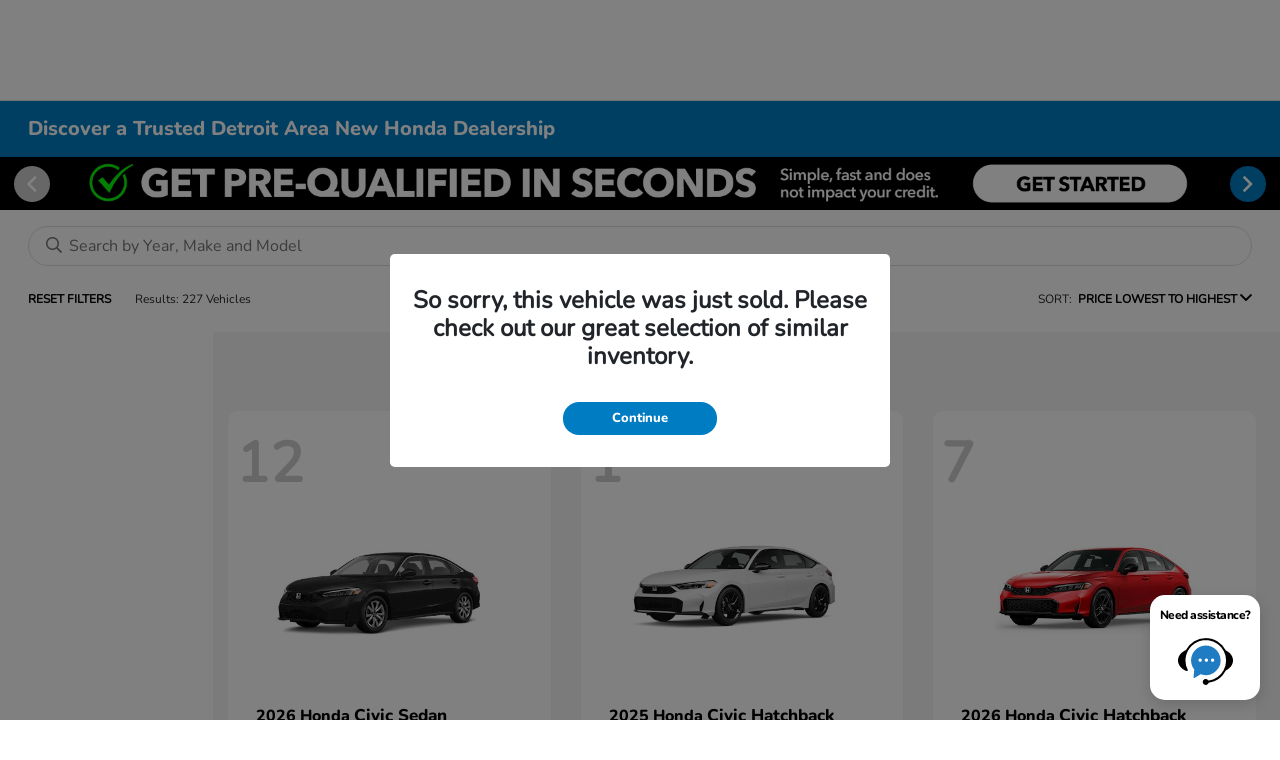

--- FILE ---
content_type: text/html; charset=utf-8
request_url: https://www.jeffreyhonda.com/inventory/new
body_size: 56828
content:

<!DOCTYPE html>
<html lang="en">
<head>
    


  
  



  <link rel="icon" href="https://www.jeffreyhonda.com/themes/Honda/images/fav-icon.png" type="image/x-icon" />
  <meta charset="utf-8" />
  <meta name="viewport" content="width=device-width, initial-scale=1, maximum-scale=6,user-scalable=1" />
  <meta http-equiv="X-UA-Compatible" content="IE=edge" />
    <meta name="dealerID" content="208126" />
    <meta name="providerID" content="TeamVelocity" />
  <title>Honda Dealership serving Detroit, MI | Car Dealership</title>
        <meta name="description" content="Jeffrey Honda is your trusted Honda dealership serving Detroit, MI. Explore our extensive inventory, enjoy competitive financing options, and experience top-notch service today!" />
            <link rel="canonical" href="https://www.jeffreyhonda.com/inventory/new" />
      <meta property="og:title" content="Honda Dealership serving Detroit, MI | Car Dealership" />
      <meta property="og:site_name" content="Jeffrey Honda" />
      <meta property="og:description" content="Jeffrey Honda is your trusted Honda dealership serving Detroit, MI. Explore our extensive inventory, enjoy competitive financing options, and experience top-notch service today!" />
      <meta property="og:image" content="https://service.secureoffersites.com/images/GetLibraryImage?fileNameOrId=104134&Width=0&Height=0&logo=y" />


  
<script type="text/javascript">


    var isVue3Page = 'True' === 'True';
    var isVue2Page = 'False' === 'True';
    var ApiBaseUrl = 'https://www.jeffreyhonda.com/api';
    var baseUrl = 'https://www.jeffreyhonda.com';
    var inventoryApiBaseUrl = 'https://websites.api.teamvelocityportal.com/';
    var dynamicAudioVideoBaseUrl = 'https://advid.api.teamvelocityportal.com/'
    var primaryColor = '#007CC3';
    var secondaryColor = '#767676';
    var accountId = '56136';
    var campaignId = '530';
    var baseAccountId = '56136';
    var baseCampaignId = '530';
    var make = 'Honda';
    var phonenumber = '(586) 285-3000';
    var fullAddress = '30800 Gratiot Ave Roseville, MI 48066-1751';
    var secondaryAddress = '';
    var secondaryAddressType = '';
    var city = 'Roseville';
    var state = 'MI';
    var street = '30800 Gratiot Ave';
    var zip = '48066-1751';
    var clientName = "Jeffrey Honda";
    var hasredcapid = 'False';
    var campaignid = '530';
    var salesNumber = '586-204-2408';
    var serviceNumber = '586-218-3395';
    var partsNumber = '';
    var contactEmail = '';
    var isCaliforniaDealer = 'False';
    var isCalifornia = 'False' === 'True' ;
    var isRedCapScheaduleServiceEnabled = 'False';
    var enablePINLoginEntry = 'False';
    var isEventDrivenPopupEnabled = 'True';
    var isServiceOnly = 'False' === 'True';
    var isUsedOnly = 'False' === 'True';
    var isauthenticated = 'False';
    var userpin = '';
    var paymentapi = 'aHR0cHM6Ly90ZWFtdmVsb2NpdHlwb3J0YWwuY29tL09mZmVyTWFuYWdlci9TZXJ2aWNlL09mZmVyTWFuYWdlckFQSS9HZXRQYXltZW50cw==';
    var enableTextus = 'True';
    var isServiceSchedulerEnabled = 'False';
    var enableDigitalRetail = 'True' === 'True';
    var enableSpinCar = 'False' === 'True';
    var buyerCallPostUrl = 'https://mycreditdriveapp.com/form_leads';
    var portalLogin = 'true' === 'true';
    var loginUrl = 'https://www.jeffreyhonda.com/identitylogin';
    var portalUrl = 'aHR0cHM6Ly90ZWFtdmVsb2NpdHlwb3J0YWwuY29tLw==';
    window.tid = 'c6d8861e-4f42-4ef6-b41d-7c7fc30681c9';
    window.isBot = 'True';
    var cdnurl = 'https://prod.cdn.secureoffersites.com';
    var cdnUrl = 'https://prod.cdn.secureoffersites.com';
    var textusParameter = '';
    var ismobile = 'False' === 'True';
    var istablet = 'False' === 'True';
    var upgradeMatrixInventoryUrl = 'https://www.jeffreyhonda.com/inventory';
    var latitude = '42.523574';
    var longitude = '-82.9184722';
    var isEnableCarStory = 'True';
    var enableCarStoryForNew = 'false' === 'true';
    var enableGoogleTranslate = 'True' === 'True';
    var roadStarUrl= '';
    var userDetails = {
        consumerid: '',
        firstname: '',
        lastname: '',
        middlename: '',
        email: '',
        phonenumber: '',
        userpin: '',
        isPhoneNumberLogin: '',
        isPinLogin: 'false' === 'true',
        zip: '',
        city: '',
        state: '',
        address:'',
        address2: ''
    };
    var pageTypeId = 0;
    var environment = 'Production';
    var pageStateKey = '';
    var masterLayoutName = '_Website_Gemini.cshtml'.replace('.cshtml','');
    var jQuery = '';
    var loginVideoUrl = 'https://player.vimeo.com/video/391013292';
    var redcapDealerId = '';
    var virtualAssistantDomain = 'aHR0cHM6Ly92aXJ0dWFsYXNzaXN0YW50LmFwaS50ZWFtdmVsb2NpdHlwb3J0YWwuY29t';
    var temporaryRedcap = 'false' === 'true';
    var enableSaveOfferTransact = 'false' === 'true';
    var isCustomPage = 'false' === 'true';
    var customPageTitle='';
    var isForceEnableDigitalRetail = 'false' === 'true';
    var rotatingBannerDelayTime = 5;
    var vehicleOfferRotationalDelay = 5;
    var enableLESAVideo = 'false' === 'true';
    var VDPTransactButtonLabel = 'CUSTOMIZE YOUR PAYMENT';
    var RoadStarDpId = '';
    var roadsterVDPButtonName = '';
    var roadsterImageUrl = '';
    var enableTextusLeadToCRM = 'false' === 'true';
    var themeId =1;
    var enableJoyRide = 'false' === 'true';
    var joyRideDomain = '';
    var joyRideStoreId = 0;
    var joyRideButtonLabel = '';
    var scheduleServiceCall = true;
    var showCookieDisclaimer = 'True' == 'True';
    var nonTaxState = 'false' === 'true';
    var showPerDayAndPerMonthOnVDP = 'false' === 'true';
    var swapSalesAndServiceNumbers = 'False';
    var enableAutoCheck = 'false' === 'true';
    var contactUsLabel = 'CONTACT US';
    var salesPhoneLabel = 'Sales';
    var servicePhoneLabel = 'Service';
    var partsPhoneLabel = 'Parts';
    var priceColor = '';
    var enableCoVideo = 'false' === 'true';
    var  enableHndaProgram= 'true' === 'true';
    var oemCode = '208126';
    var enableCarSaverButtonLabel = '';
    var enableTCPAConsent = 'true' === 'true';
    var tcpaConsentMessage = 'You agree to receive texts from us. (No purchase necessary.)';
    var showServiceAppraisalPopup = '' === "True"; //isServiceAppraisal setting when user login
    var showPrecisionBonusOfferPopup = '' === "True"; //Precision_BonusOffer setting when user login
    var showPrecisionTradeValuePopup = '' === "True"; //Precision_TradeValue setting when user login
    var changeSessionId = '' === "True"; //update sessionid with userpin when cc_emulate=true login
    var autoSendEmailTradeOffer = 'false' === 'true';
    var autoSendEmailBonusOffer = 'false' === 'true';
    var validateZipCode = 'true' === 'true';
    var themeName='Honda';
    var enableRecallMaster = 'true' === 'true';
    var enableMsbiProgram = 'False';
    var vendorToken = '';
    var enableTradePending = 'False';
    var snapId = '';
    var enableRecallMaster = 'true' === 'true';
    var isDealerGroup = 'false' === 'true';
    var hideLeasePanel = 'False' === 'True';
    var hideFinancePanel = 'False' === 'True';
    var hideCashPanel = 'False' === 'True';
    var hideUsedFinancePanel = 'False' === 'True';
    var hideUsedCashPanel = 'False' === 'True';
    var enableOEMProgram = 'True' === 'True';
    var enableSmartPathOnboardingModal = 'False' === 'True';
    var enableWebsiteTagging = 'True' === 'True';
    var enableChatAnalyticsTagging = 'False' === 'True';
    var enableLeadIntegration = 'False' === 'True';
    var oemProgramName = 'HondaAutoData';
    var showLoyaltyIncentives = 'false' === 'true';
    var bodyShopPhoneLabel = '';
    var bodyShopNumber = '';
    var enableFirkinTech = 'false' === 'true';
    var hideVINandStock = 'false' === 'true';
    var hideTradeFromLogin = 'false' === 'true';
    var tCPADisclaimer = 'By providing my information, I understand you may contact me with offers or information about your products and services, including by text and email. Reply STOP to cancel future texts and Unsubscribe to be removed from email.';
    var enablePopupVideo = 'false' === 'true';
    var videoURL = '';
    var videoCTAName = '';
    var videoCTALink = '';
    var hideVehicleDetailsOnStep2 = 'False' === 'True';
    var hideAllCTAs = 'False' === 'True';
    var menuColor = '';
    var menuFontColor = '';
    var subMenuColor = '';
    var subMenuFontColor = '';
    var headerBackGroundColor = '#1F7CC3';
    var headerFontColor = '#FFFFFF';
    var alwaysUseDealerImages = 'False' === 'True';
    var signInButtonColor = '#FFFFFF';
    var chromeImagePath = 'aHR0cHM6Ly9zZXJ2aWNlLnNlY3VyZW9mZmVyc2l0ZXMuY29tL2ltYWdlcy9nZXRldm94aW1hZ2U=';
    var libraryImagePath = 'aHR0cHM6Ly9zZXJ2aWNlLnNlY3VyZW9mZmVyc2l0ZXMuY29tL2ltYWdlcy9nZXRsaWJyYXJ5aW1hZ2U=';
    var enableNewImageRules = 'true'; //Added for OAS-20116
    var refeerUrl = '';
    var crawlerBots = 'Slurp|slurp|ask|Teoma|teoma|bot|Bot|prtg';
    var pinsrcList = 'od,test,est,kiosk,tets,tes';
    var portalIPBots = '38.118.71.*|192.168.24.*|192.168.25.*|192.168.26.*';
    var portalDomainBots = 'dGVhbXZlbG9jaXR5cG9ydGFsLmNvbQ==';
    var consumerEventsToLogStatus = '1';
    var showDealerSelection = 'false' === 'true';
    var sRPSortType = 'priceltoh';
    var enableCountsOnInventoryControl = 'True' === 'True';
    var cookieDisclaimerText = '';
    var enableQuickStart = 'False' === 'True';
    var enableQuickStartMobile = 'False' === 'True';
    var quickStartColor = 'Theme';

    var angleValue = '032';

    var enablePopupVideoMobile = 'false' === 'true';
    var videoURLMobile = '';
    var videoCTANameMobile = '';
    var videoCTALinkMobile = '';

    //FinanceSettings
    var IsFinanceAppSettingsEnabled = 'True'
    var financeApplicationHeading = 'Apply For Financing';
    var financeAppDealerCode = 'JeffreyHonda 01';
    var enableElend = 'False' === 'True';
    var elendId = '';
    var enableBuyerCall = 'True' === 'True';
    var buyerCallId = 'JeffreyHonda 01';
    var enableCreditR1 = 'False' === 'True';
    var r1DealerId = '';
    var logoImage = 'https://service.secureoffersites.com/images/GetLibraryImage?fileNameOrId=104134&amp;Width=0&amp;Height=0&amp;logo=y';
    var enableCbc = 'False' === 'True';
    var cbcUserId = '';
    var cbcUserPwd = '';
    var cbcCustomerId = '';
    var cbcMasterUserId = '';
    var cbcMasterUserPwd = '';

    var enableMotoCommerce = 'false' === 'true';
    var motoCommerceLabel = '';
    var hideTradeSlider = 'true' === 'true';
    var enableCheckAvailability = false;
    var hidePaymentCustomizing = 'False' === 'True';
    var textWidgetPosition = 'Bottom Right';
    var globalLeadFormThankyouMessage = '';
    var AllowUsedForVOI = 'true' === 'true';
    var serviceSpecialsCTAButtonsColor = '';
    var serviceSpecialsCTAButtonsFontColor = '';

    var CheckAvailabilityButtonColor = '';
    var CheckAvailabilityButtonName = '';
    var CheckAvailabilityFontColor = '';
    var integrateWithText = 'False' === 'True';
    var scheduleServiceSelectButtonsColor = '';
    var scheduleServiceSelectButtonsFontColor = '';
    var enableWindowStickerInPaymentPanel = 'False' === 'True';
    var digiServiceUseOverrides = 'True' === 'True';
    var EventDrivenBonusOfferSalesCount = '1';
    var ContactUsShowDealerSelection = 'False' === 'True';
    var allowNewWithUsed = 'False' === 'True';
    var hideEmployeeIncentives = 'false' === 'true';
    var sellUsYourCarDealerSelection = 'False' === 'True';
    var valueMyTradeDealerSelection = 'False' === 'True';
    var enableReserveYourVehicle = 'True' === 'True';
    var setTextAsLeadForm = 'True' === 'True';

    var useSellingPriceOnInventoryControl = 'false' === 'true';
    var isPhoneMandatoryInLeadForms = 'False' === 'True';
    var autoToggleTCPA = 'True' === 'True';
    var showDisclaimerWithNoToggle = 'True' === 'True';
    var showCallForPriceSRP = 'false' === 'true';
    var chatWidgetApiBaseUrl = 'https://virtualassistant.api.teamvelocityportal.com';
    var chatSignalRUrl = 'https://assistantcommunications.teamvelocityportal.com';
    var routeOneApiBaseUrl = 'https://routeone.teamvelocityportal.com/api';
    var cbcApiBaseUrl = 'https://cbc.teamvelocityportal.com/api';
    var eLendApiBaseUrl = 'https://elend.api.teamvelocityportal.com/api';
    var dRaiverApiBaseUrl  = 'https://draiver.api.teamvelocityportal.com/api';
    var isPhoneOnGetOffer = 'True' === 'True';
    var landingPopUpText ='';
    var landingPopupStartDate ='';
    var landingPopupEndDate ='';
    var certifiedLogoUrl = '';
    var hidePreOwnedSpecialsContactUs='False'==='True';
    var vehicleSpecialsClickUrl='';
    var vehicledefaultcolor='silver';
    var kbbDealIncicatorAPIKey='';
    var enableKbbDealIndicator = 'False' === 'True';
    var signInButtonFontColor = '#000000';
    var signInButtonborderColor = '#FFFFFF';
    var checkAvailabilityBorderColor='';
    var googleMapZoom=15;
    var enableTextAQuoteLead = 'false' === "true";
     var footerColor ='#1F7CC3';
    var footerFontColor = '#ffffff';
    var footerLinkBackgroundColor = '';
    var isFdDealer = 'false' === "true";
    var hideDirectionsButton = 'False' === "True";
    var  textUsCTAButtonLabel= 'Text Us';
    var headerBorderColor = '';
    var footerBorderColor = '';
    var serviceScheduleShowDealerSelection = 'false' === 'true';
    var  textUsMobileCTAButtonLabel= 'Text Us';
    var menuEvent = 'click';
    var hideAuotmatedSpecials = 'false' === 'true';
    var disableBonusOfferOnMobile='False'==='True';
    var shopByBrand = 'Honda';
    var shopByType = 'SUV,Sedan,Hatchback,Truck,Convertible';
    var priceType = '0';
    var masterTemplateId = '22';
    var searchBarNoResultsText = '';
    var srpNoInventoryResultsText = '';
    var ipaddress = '18.222.185.167';
    var leftArrowColor = '';
    var rightArrowColor = '';
    var getOffer ='Get Offer';
    var RegionName = '';
    var RegionCode = '';
    var OEMDistrict = '';
    var tireStoreUrl = '';
    var enableINVOCA = 'false' === 'true' && 'false' !== 'true';
    var OEM_Code = '208126';
    var enableServicePassVdpLogo = 'false' == "true";
    var enableCoxDR = 'false' === 'true';
    var IncentiveSource ='AIS';
    var enableSonicDataLayer = 'true' === "true"
    var useSonicSourceLabel = 'false' === "true";
    var sonicDataLayerGtmId = "GTM-PN5H4ZW";
    var isGoogleChatEnabled = 'true' == "true";
    var enableV2Assistant = 'false' == "true";
    var isTextUsEnabled = 'true' == "true";
    var quickStartSalesPhoneNumber ='';
    var quickStartServicePhoneNumber ='';
    var textUsButtonColor = '#000000';
    var textUsFontColor = '#FFFFFF';
    var enableStrolidWidget = 'false' == "true";
    var cookieDisclaimerBackgroundColor ='#ffffff';
    var cookieDisclaimerFontColor ='#000000';
    var cookieDisclaimerOKButtonColor = '#000000';
    var cookieDisclaimerOKButtonFontColor = '#ffffff';
    var disableBuildAndPrice = 'false' === "true";
    var ascGtmId = '';
    var isIFrame = 'false' === "true";
    var isCommentsMandatory = 'false' ===  "true";
    var isBonusOfferExists = 'true' ===  "true";
    var enableHendrickDataLayer = 'false'== "true";
    var hendrickDataLayerGtmId ='';
    var ga4DigitalAnalyticsKey = '';
    var ga4GoogleAnalyticsKey = 'G-DYEES7MDM7';
    var ga4GoogleAnalyticsKey2 = '';
    var ga4GoogleAnalyticsKey3 = '';
    var specialRotator = 'Drive-In';
    var srpMouseOver = '360-Spin';
    var featuredSpecial = 'Drive-In';
    var isSmartPathEnabled = 'false' == "true";
    var enableEvoxDriveIn ='false' === 'true';
    var isDigitalDealer = 'true' === 'true';
    var DGDataHub = {
		'BRAND': 'toyota',
		'DEPLOY_ENV': 'prod',
		'dealerCd': window.oemCode,
		'components': {
			'dg-inline-saves': true,
			'dg-nav-menu': true,
			'dg-shopping-cart': true,
			'dg-save-heart': true,
		},
		'appVersion': 'latest',
		'invertNavMenuIcons': false,
    'showContinuePurchaseText': false
		};
  var smartPathSubsiteUrl  ='';
  var enableGuaranteedTradeInProgram = 'false' == "true";
  var showZipCodeOnGetOffer = 'false' === "true"
  var showCommentsOnGetOffer = 'false' === "true"
  var openSocialLinksInLightBox  = 'false' === "true";
  var isSDISEnabled =   'false' == "true";
  var isDDOAEnabled = 'false' == "true";
  var secondaryAddressLatitude = '';
  var secondaryAddressLongitude = '';
  var bmwCertifiedCenter = 'false' === 'true';
  var enableUnlockSmartPrice = 'false' === 'true';
  var showTextPermission = 'false' === "true";
  var enabledFordDirectVehicleVideo='false' === 'true';
  var ga4MakeCategory = 'foreign';
  var enableBuildaBrand = 'false' === "true";
  var enableBuildaBrandVdp = 'false' === "true";
  var buildaBrandId = '';
  var buildaBrandToken = '';
  var websiteAnalyticKey = 'G-DYLFKJC0LF';
  var enableASCEventsOnly1ForGA4 = 'false' === 'true';
  var enableASCEventsOnly2ForGA4 = 'false' === 'true';
  var enableASCEventsOnly3ForGA4 = 'false' === 'true';
  var enableASCEventsOnly4ForGA4 = 'false' === 'true';
  var enableNewSRPVDPSmartPathCTAs = 'false' === 'true';
  var enableUsedSRPVDPSmartPathCTAs = 'false' === 'true';
  var useNewForShopByBrand = 'false' === 'true';
  var useNewForShopByType = 'false' === 'true';
  var enablematadorChatCta = 'false' === 'true';
  var matadorChatCtaTxt = '';
  var isRotationalCouponsNewDesign  = 'false' === 'true';
  var enableCPOSRPVDPSmartPathCTAs = 'false' === 'true';
  var researchModelDefaultYear = '';
  var inTransitDisclaimer = '';
  var facebookColor = '';
  var instagramColor = '';
  var twitterColor = '';
  var youtubeColor = '';
  var tiktokColor = '';
  var linkedInColor = '';
  var headerColor = '3';
  var dealerManufacturers = 'Honda';
  var IncentiveModelDefaultYear = '2025, 2026';
  var ReserveYourVehicleModelDefaultYear = '';
  var enableDisasterMessage = 'false' === 'true';
  var isEmailMandatoryUnlockInLeadForm= 'False' === 'True';
  var showDealerGroupNumber = 'False' === 'True';
  var enableDigitalOEMProgram = 'True' === 'True';
  var enableFloodLightTaagging = 'False' === 'True';
  var enableEpsilonTags = 'false' === 'true';
  var isVdp= 'false' == 'true';
  var menuStyleId = '9';
  var enableAccessRewards = 'true' === 'true';
  var isMaseratiGrecaleHomePagePopUp = 'False' === 'True';
  var defaultSRPPaymentTypeNew = 'cash';
  var defaultSRPPaymentTypeUsed = 'cash';
  var defaultSRPPaymentTypeCPO = 'cash';
  var enableGubagooPreQual = 'False' === 'True';
  var hideDealershipLocationOnMap= 'False' === 'True';
  var mobileMenupencilBannerImageId = '0';
  var showETAForInTransitVehicles = 'False' === 'True';
  var enableDrsTagging = 'False' === 'True';
  var enableFordDirectOneToOne = 'false' === 'true';
  var cookieDisclaimerOKButtonLabel = '';
  var transactLogoImageId = '104134';
  var enableGetOfferCTA = 'false' === 'true';
  var MobileMenuPencilBarURL = '';
  var MobileMenuPencilBarTab = '';
  var enableTealiumCDP = 'false' === 'true';
  var hideExpirationDate = 'false' === 'true';
  var enableDeptSelectionForDirectionsMobile='false'==='true';
  var showChatOnMobileFooter = 'true' === 'true';
  var showTextOnMobileFooter = 'true' === 'true';
  var enableNewAccountDesign = 'false' === 'true';
  var alwaysShowMSRPTransact = 'true' === 'true';
  var alwaysShowMSRPTransactUsed = 'false' === 'true';
  var enableWebsiteSpeed = 'True' === 'True';
  var ga4GoogleAnalyticsKey4 = '';
  var ga4GoogleAnalyticsKey5 = '';
  var enableASCEventsOnly4Id4ForGA4 = 'false' === 'true';
  var enableASCEventsOnly4Id5ForGA4 = 'false' === 'true';
  var enableAccountCreationLead = 'true' === 'true';
  var showCallUsOrTextUsCta = '3' === '3' ? true : false;
  var logsApiUrl ='https://log.api.teamvelocityportal.com';
  var showDisclosureInsteadOfLink = 'false' === 'true';
  var showDisclaimerOnBanners = 'false' === "true";
  var taxesFeesLabelVDP = '';
  var windowStickerButtonColor = '';
  var windowStickerButtonFontColor = '';
  var windowStickerButtonBorderColor = '';
  var enableVehicleTypeInVehicleNames = 'false' === 'true';
  var hideMPG = 'false' === 'true';
  var showOEMPaymentIncentives = 'false' === 'true';
  var assistantSentryDns = 'https://9cdb553051984480bbeca1838bd78433@o422891.ingest.sentry.io/5833431';
  var onlinePartsStoreUrl = '';
  var smartPathUnlockPriceLabel ='';
  var conditionalOfferFontColor = '';
  var enableSignInPrompt = 'True' === 'True';
  var hideHoursOnHeader = 'false' === 'true';
  var isSiteMapExists = 'True'  === 'True';
  var showOnlyLowestAPRWithHighestTerm = 'False' === 'True';
  var enableBlueStarRating = 'false' === 'true';
  var blueStarAPIKey = '';
  var showCallForPriceForNewSpecials = 'false' === 'true';
  var showCallForPriceForPreOwnedSpecials = 'false' === 'true';
  var primaryDomain = 'www.jeffreyhonda.com';
  var sendLoginsToHomePage = 'false' === 'true';
  var enablePrivacy4CarsBadgeInVDP = 'false' === 'true';
  var enablePrivacy4CarsBadgeInSRP = 'false' === 'true';
  var privacy4CarsId = '';
  var accessoriesUrl = '';
  var defaultPrefferedContactToPhone = 'false' === 'true';
  var callUsButtonColor = '#1F7CC3';
  var callUsButtonFontColor = '';
  var textUsMobileButtonColor = '';
  var textUsMobileButtonFontColor = '';
  var franchiseString = 'Honda';
  var disableDNIScripts = 'False';
  var useMSRPInsteadofFinalPriceforStartingAt = 'false' === 'true';
  var enableSignInPromptMobile = 'true' === 'true';
  var enableWindowStickerInVDPSecondaryCTAs = 'true' === 'true';
  var showIconsForSignInandSpanish = 'false' === 'true';
  var isVdvPanelEnabled = 'false' === 'true';
  var disableVdvOnVdp = 'false' === 'true';
  var disableVdvOnSrp = 'false' === 'true';
  var disableVdvOnSpecialOffers = 'false' === 'true';
  var disableVdvOnDynamicBanners = 'false' === 'true';
  var googleColor = '';
  var printerestColor = '';
  var makeZipCodeMandatory = 'false' === 'true';
  var hideServiceHoursOnHeader = 'false' === 'true';
  var enableActivEngage = 'false' === 'true';
  var additionalPhoneNumberLabel = '';
  var additionalPhoneNumber = '';
  var enableViewInventoryOnResearchModels = 'false' === 'true';
  var includeTextingPreferred = 'false' === 'true';
  var fastlyESInventoryAPIBaseUrl = 'https://www.jeffreyhonda.com/tvm-services';
  var isEmailMandatory = 'true' === 'true';
  var hideDownPaymentOnSpecials = 'false' === 'true';
  var urlPathStyleId = 0;
  var urlPathVin = '';
  var showPhoneNumberLoginOnEntry = 'false' === 'true';
  var textingPreferred = 'false' === 'true';
  var enableScheduleServiceButtons = 'false' === 'true';
  var subMenuTypeMegaMenu = 'false' === 'true';
  var enableMobileMegaMenu = 'false' === 'true';
  var defaultTextingPreferredToYes = 'false' === 'true';
  var cookieRejectButton = 'false' === 'true';
  var cookieRejectionRedirectURL = '';
  var hideArchivesandCategories = 'false' === 'true';
  var enable2FA = 'false' === 'true';
  var enableTstTestDriveIntegration = 'False' ==='True';
  var enable360BoothImageOverlay =  'false' === 'true';
  var enable360Booth =  'false' === 'true';
  var applyPhoneNumberFormat = 'false' === 'true';
  var digitalDomainUrl = 'https://service.secureoffersites.com';
  var tradePendingApiUrl = 'https://tradepending.api.teamvelocityportal.com';
  var globalThemeName='';
</script>

  

  

<script type="text/javascript">
    var salesDNIScript = '&lt;script&gt;&#xD;&#xA;  gtag(&#x27;config&#x27;, &#x27;AW-969712715/78svCIve2ZMBEMvIss4D&#x27;, {&#xD;&#xA;    &#x27;phone_conversion_number&#x27;: &#x27;586-204-2408&#x27;&#xD;&#xA;  });&#xD;&#xA;&lt;/script&gt;';
    var serviceDNIScript  = '&lt;script&gt;&#xD;&#xA;  gtag(&#x27;config&#x27;, &#x27;AW-969712715/LGgJCJ-605MBEMvIss4D&#x27;, {&#xD;&#xA;    &#x27;phone_conversion_number&#x27;: &#x27;586-218-3395&#x27;&#xD;&#xA;  });&#xD;&#xA;&lt;/script&gt;';
    var remarketingScript  = '&lt;!-- Global site tag (gtag.js) - Google Ads: 969712715 --&gt;&#xD;&#xA;&lt;script async src=&quot;https://www.googletagmanager.com/gtag/js?id=AW-969712715&quot;&gt;&lt;/script&gt;&#xD;&#xA;&lt;script&gt;&#xD;&#xA;  window.dataLayer = window.dataLayer || [];&#xD;&#xA;  function gtag(){dataLayer.push(arguments);}&#xD;&#xA;  gtag(&#x27;js&#x27;, new Date());&#xD;&#xA;&#xD;&#xA;  gtag(&#x27;config&#x27;, &#x27;AW-969712715&#x27;);&#xD;&#xA;&lt;/script&gt;';
    var FbpId = '825226704216322';
    var conversionAPIKey = '';
</script>

<!-- Global site tag (gtag.js) - Google Ads: 969712715 -->
<script async src="https://www.googletagmanager.com/gtag/js?id=AW-969712715"></script>
<script>
  window.dataLayer = window.dataLayer || [];
  function gtag(){dataLayer.push(arguments);}
  gtag('js', new Date());

  gtag('config', 'AW-969712715');
</script><script>
  gtag('config', 'AW-969712715/78svCIve2ZMBEMvIss4D', {
    'phone_conversion_number': '586-204-2408'
  });
</script><script>
  gtag('config', 'AW-969712715/LGgJCJ-605MBEMvIss4D', {
    'phone_conversion_number': '586-218-3395'
  });
</script><script>(function(w,d,t,r,u){var f,n,i;w[u]=w[u]||[],f=function(){var o={ti:"211066103", enableAutoSpaTracking: true};o.q=w[u],w[u]=new UET(o),w[u].push("pageLoad")},n=d.createElement(t),n.src=r,n.async=1,n.onload=n.onreadystatechange=function(){var s=this.readyState;s&&s!=="loaded"&&s!=="complete"||(f(),n.onload=n.onreadystatechange=null)},i=d.getElementsByTagName(t)[0],i.parentNode.insertBefore(n,i)})(window,document,"script","//bat.bing.com/bat.js","uetq");</script>
  

  <style>
    .bgcolor-primary {
        background-color: #007CC3 !important;
    }

    .bgcolor-secondary {
        background-color: #767676 !important;
    }

    .color-secondary {
        color: #767676 !important;
    }

    .hover-color-primary:hover {
            color: #007CC3 !important;
    }
    .color-primary {
        color: #007CC3 !important;
    }
    .VueCarousel-pagination {
        z-index: 9 !important;
    }
    #_website_gemini .page-headline-wrapper {
      background-color:  !important;
    }
    #_website_gemini .page-headline-text {
      color:  !important;
    }
    #_website_gemini .text-white.page-headline-text{
      color:  !important;
    }

    #_website_gemini .default_color {
    background-color: #007CC3;
    }
    .default_text_color {
    color: #FFFF;
    }
    .default_submenu-custom-bg {
    background-color: #FFF;
    }

    .submenu-custom-bg a,
    .submenu-custom-bg a:hover,
    .submenu-custom-bg .submenu_right_arrow {
        color: #000;
    }


    #_website_gemini .sign_out_link {
        color: #FFFFFF !important;
    }
  </style>


    <style>
    df-messenger {
    --df-messenger-bot-message: #878fac;
    --df-messenger-button-titlebar-color: #007CC3 !important;
    --df-messenger-chat-background-color: #fff;
    --df-messenger-font-color: white;
    --df-messenger-send-icon: #878fac;
    --df-messenger-user-message: #479b3d;
    }
    div.chat-wrapper[opened="true"] {
        height: 450px
    }
    </style>


  


  <link rel="preload" href="https://prod.cdn.secureoffersites.com/common/themes/Honda/fonts/Nunito-ExtraBold.woff2" as="font" type="font/woff2" crossorigin="anonymous">
  <link rel="preload" href="https://prod.cdn.secureoffersites.com/common/themes/Honda/fonts/Nunito-Regular.woff2" as="font" type="font/woff2" crossorigin="anonymous">

<style>
  @font-face {
    font-family: "Nunito Regular";
    font-display: swap;
    src: url("https://prod.cdn.secureoffersites.com/common/themes/Honda/fonts/Nunito-Regular.woff2")
      format("woff2");
  }

  @font-face {
    font-family: "Nunito Bold";
    font-display: swap;
    src: url("https://prod.cdn.secureoffersites.com/common/themes/Honda/fonts/Nunito-ExtraBold.woff2")
      format("woff2");
  }

  :root {
    --fontBold: "Nunito Bold", sans-serif;
    --fontRegular: "Nunito Regular", sans-serif;
  }
</style>




    <script src="https://prod.cdn.secureoffersites.com/dist/p520/js/chunk/common.js" type="text/javascript" data-kpa-category="essential" defer></script>
    <script src="https://prod.cdn.secureoffersites.com/dist/p520/js/vendor.js" type="text/javascript" data-kpa-category="essential" defer></script>


    <script src="https://prod.cdn.secureoffersites.com/dist/p520/vue3/js/vendor.js" data-kpa-category="essential" type="text/javascript" defer></script>


  

    <script type="application/ld+json">
            {
            "@context": "http://schema.org",
            "@type": "AutoDealer",
            "name":  "Jeffrey Honda",
            "address": {
            "@type": "PostalAddress",
            "addressLocality": "Roseville",
            "addressCountry": "US",
            "addressRegion": "MI",
            "postalCode": "48066-1751",
            "streetAddress": "30800 Gratiot Ave",
            "telephone": "(586) 285-3000"
            },
            "image":  "https://service.secureoffersites.com/images/GetLibraryImage?fileNameOrId=104134&amp;Width=0&amp;Height=0",
            "telePhone":  "(586) 285-3000",
            "url":  "https://www.jeffreyhonda.com",
            "openingHoursSpecification":[{"name":"Sales Dept.","type":"OpeningHoursSpecification","closes":" 6:00 PM","dayOfWeek":"Monday","opens":"9:00 AM "},{"name":"Sales Dept.","type":"OpeningHoursSpecification","closes":" 6:00 PM","dayOfWeek":"Tuesday","opens":"9:00 AM "},{"name":"Sales Dept.","type":"OpeningHoursSpecification","closes":" 6:00 PM","dayOfWeek":"Wednesday","opens":"9:00 AM "},{"name":"Sales Dept.","type":"OpeningHoursSpecification","closes":" 6:00 PM","dayOfWeek":"Thursday","opens":"9:00 AM "},{"name":"Sales Dept.","type":"OpeningHoursSpecification","closes":" 6:00 PM","dayOfWeek":"Friday","opens":"9:00 AM "},{"name":"Sales Dept.","type":"OpeningHoursSpecification","closes":" 3:00 PM","dayOfWeek":"Saturday","opens":"10:00 AM "},{"name":"Parts \u0026 Service","type":"OpeningHoursSpecification","closes":" 6:00 PM","dayOfWeek":"Monday","opens":"7:00 AM "},{"name":"Parts \u0026 Service","type":"OpeningHoursSpecification","closes":" 6:00 PM","dayOfWeek":"Tuesday","opens":"7:00 AM "},{"name":"Parts \u0026 Service","type":"OpeningHoursSpecification","closes":" 6:00 PM","dayOfWeek":"Wednesday","opens":"7:00 AM "},{"name":"Parts \u0026 Service","type":"OpeningHoursSpecification","closes":" 6:00 PM","dayOfWeek":"Thursday","opens":"7:00 AM "},{"name":"Parts \u0026 Service","type":"OpeningHoursSpecification","closes":" 6:00 PM","dayOfWeek":"Friday","opens":"7:00 AM "},{"name":"Collision Center","type":"OpeningHoursSpecification","closes":" 6:00 PM","dayOfWeek":"Monday","opens":"8:00 AM "},{"name":"Collision Center","type":"OpeningHoursSpecification","closes":" 6:00 PM","dayOfWeek":"Tuesday","opens":"8:00 AM "},{"name":"Collision Center","type":"OpeningHoursSpecification","closes":" 6:00 PM","dayOfWeek":"Wednesday","opens":"8:00 AM "},{"name":"Collision Center","type":"OpeningHoursSpecification","closes":" 6:00 PM","dayOfWeek":"Thursday","opens":"8:00 AM "},{"name":"Collision Center","type":"OpeningHoursSpecification","closes":" 6:00 PM","dayOfWeek":"Friday","opens":"8:00 AM "}] ,
            "geo": {
            "@type": "GeoCoordinates",
            "latitude":"42.523574",
            "longitude": "-82.9184722"
            },
            "hasMap": "https://www.google.com/maps/place/30800 Gratiot Ave Roseville, MI 48066-1751/@42.523574,-82.9184722?hl=en",
            "sameAs" : ["https://www.facebook.com/JeffreyHondaRoseville"],
            "contactPoint" : [
            {
            "@type" : "ContactPoint",
            "telephone" : "+1 586-218-3395",
            "contactType" : "customer service"
            } , {
            "@type" : "ContactPoint",
            "telephone" : "+1 586-204-2408",
            "contactType" : "sales"
            } ],
            "priceRange":"$1200-$15000"
            }
    </script>






  <script>

    window.addEventListener('message', function (event) {
        try {
            if (event.data.func == 'reloadafterlogin' && event.data.message == 'Message text from iframe.') {
                try {
                    if (22 == 8 ||
                        22 == 4 ||
                        22 == 11 ||
                        22 == 10 ||
                        22 == 9 ||
                        22 == 1)
                    {
                        window.location = '/mygarage';
                    }
                    else
                    {
                        window.location.reload();
                    }
                } catch (e)
                {

                }
            }
            else if (event.data.func == "loadiniframe" && event.data.message == 'loadiniframe') {
                var elem = document.createElement('iframe');
                elem.style.cssText = 'display:none;';
                elem.src = 'https://www.jeffreyhonda.com/identitylogin';
                document.body.appendChild(elem);
                if ($('.loading-gif')) $('.loading-gif').hide();
            } else if (event.data.func === 'navigateTo' && event.data.url) {
                if(event.data.url === '/register'){
                    window.parent.postMessage({ 'func': 'openRegistrationModal'}, "*")
                } else {
                    window.location.href = event.data.url;
                }
                if ($('.loading-gif')) $('.loading-gif').hide();
            } 
            else if (event.data.func === 'open-phone-login-vehicles' ) {
                 window.parent.postMessage({ 'func': 'openPhoneVehiclesModal', vehiclesData: event.data.vehiclesData}, "*")
             }
            else if (event.data.func === 'open-registration-modal-profile-creation' ) {
                 window.parent.postMessage({ 'func': 'openRegistrationModalProfileCreation', loginData: event.data.loginData}, "*")
             }
        }
            catch (ex) { }
        });

</script>
  

  

  
    



<meta name="google-site-verification" content="WZuGjD0_AeSpUKcKBXwnaviUF4dT30xH2HBfJ-oW3As" /><meta name="facebook-domain-verification" content="81y6eftew3rb6shygcgck262itnzto" /><meta name="google-site-verification" content="iIZTheo_K_5SKcN_puncqJbIQl4t96wYCJEV7O84bbg" /><meta name="msvalidate.01" content="9E6FBAA82D7E2E8E8066DF58E3E4C0B4" /><!-- Hotjar Tracking Code for https://www.jeffreyhonda.com/ -->
<script>
    (function(h,o,t,j,a,r){
        h.hj=h.hj||function(){(h.hj.q=h.hj.q||[]).push(arguments)};
        h._hjSettings={hjid:3367507,hjsv:6};
        a=o.getElementsByTagName('head')[0];
        r=o.createElement('script');r.async=1;
        r.src=t+h._hjSettings.hjid+j+h._hjSettings.hjsv;
        a.appendChild(r);
    })(window,document,'https://static.hotjar.com/c/hotjar-','.js?sv=');
</script><script>;(function(w,d,n){ w.orbObject=w.orbObject||n; if(!w[n]){ w[n]=function(){ return (w[n].q=w[n].q||[]).push(arguments) }; w[n].q=w[n].q||[]; } })(window,document,"orb");</script>
<script async src=https://scripts.orb.ee/tms.js?sid=1tP8hx8n></script><script>(function(w,d,s,l,i){w[l]=w[l]||[];w[l].push({'gtm.start':
    new Date().getTime(),event:'gtm.js'});var f=d.getElementsByTagName(s)[0],
    j=d.createElement(s),dl=l!='dataLayer'?'&l='+l:'';j.async=true;j.src=
    'https://www.googletagmanager.com/gtm.js?id='+i+dl;f.parentNode.insertBefore(j,f);
    })(window,document,'script','dataLayer','GTM-NGSC4Q3N');</script>
<script>window.enableWebsiteSpeed = true;window.imageBannerType = 'large';</script><!-- Google Tag Manager -->
<script>(function(w,d,s,l,i){w[l]=w[l]||[];w[l].push({'gtm.start':
new Date().getTime(),event:'gtm.js'});var f=d.getElementsByTagName(s)[0],
j=d.createElement(s),dl=l!='dataLayer'?'&l='+l:'';j.async=true;j.src=
'https://www.googletagmanager.com/gtm.js?id='+i+dl;f.parentNode.insertBefore(j,f);
})(window,document,'script','dataLayer','GTM-NGSC4Q3N');</script>
<!-- End Google Tag Manager --><!-- Meta Lead Event Trigger (Improved to Require Form Interaction) -->
<script>
  document.addEventListener("DOMContentLoaded", function () {
    let hasFired = false;
    let formSubmitted = false;


    // Track form submissions
    document.addEventListener("submit", function (e) {
      formSubmitted = true;
    }, true);


    const observer = new MutationObserver(function () {
      if (hasFired || !formSubmitted) return;


      const bodyText = document.body.innerText.toLowerCase();


      if (
        bodyText.includes("thank you") ||
        bodyText.includes("appointment has been scheduled")
      ) {
        if (typeof fbq === 'function') {
          fbq('track', 'Lead');
          console.log('Meta Lead event fired');
        } else {
          console.warn('Meta Pixel (fbq) not initialized.');
        }


        hasFired = true;
        observer.disconnect();
      }
    });


    observer.observe(document.body, {
      childList: true,
      subtree: true,
      characterData: true,
    });
  });
</script><!-- Pinterest Tag -->
<script>
!function(e){if(!window.pintrk){window.pintrk = function () {
window.pintrk.queue.push(Array.prototype.slice.call(arguments))};var
  n=window.pintrk;n.queue=[],n.version="3.0";var
  t=document.createElement("script");t.async=!0,t.src=e;var
  r=document.getElementsByTagName("script")[0];
  r.parentNode.insertBefore(t,r)}}("https://s.pinimg.com/ct/core.js");
pintrk('load', '2612636265311', {em: '<user_email_address>'});
pintrk('page');
</script>
<noscript>
<img height="1" width="1" style="display:none;" alt=""
  src="https://ct.pinterest.com/v3/?event=init&tid=2612636265311&pd[em]=<hashed_email_address>&noscript=1" />
</noscript>
<!-- end Pinterest Tag --><!-- Facebook Pixel Code --><script>!function(f,b,e,v,n,t,s){if(f.fbq)return;n=f.fbq=function(){n.callMethod?n.callMethod.apply(n,arguments):n.queue.push(arguments)};if(!f._fbq)f._fbq=n;n.push=n;n.loaded=!0;n.version='2.0';n.queue=[];t=b.createElement(e);t.async=!0;t.src=v;s=b.getElementsByTagName(e)[0];s.parentNode.insertBefore(t,s)}(window, document,'script','https://connect.facebook.net/en_US/fbevents.js');fbq('init', '825226704216322');fbq('track', 'PageView');</script><noscript><img height="1" width="1" style="display:none"src="https://www.facebook.com/tr?id=825226704216322&ev=PageView&noscript=1"/></noscript><!-- End Facebook Pixel Code -->
  

            <!-- Orbees JD Power Script -->
            <script>
                (function (w, d, n, o, g) {
                w.orbObject = w.orbObject || n;
                if (!w[n]) {
                w[n] = function () {
                return (w[n].q = w[n].q || []).push(arguments)
                };
                w[n].q = w[n].q || [];
                }
                var namespace = document.location.hostname.replace('www.', '');
                s = d.createElement(o), m = d.getElementsByTagName(o)[0]; s.async = 1; s.src = g + "%3A" + namespace; m.parentNode.insertBefore(s, m);
                })(window, document, "orb", "script", "//scripts.orb.ee/tms.js?sid=0dN34Z5f");
            </script>
            <!-- End Orbees JD Power Script -->
    <!-- Google Tag Manager -->
     <script>
         window._t_jd_dr ='DR_ TeamV';
         window._t_jd_d_c ='208126';
     </script>
    <script>
        (function (w, d, s, l, i) {
            w[l] = w[l] || []; w[l].push({
                'gtm.start':
                    new Date().getTime(), event: 'gtm.js'
            }); var f = d.getElementsByTagName(s)[0],
                j = d.createElement(s), dl = l != 'dataLayer' ? '&l=' + l : ''; j.async = true; j.src =
                    'https://www.googletagmanager.com/gtm.js?id=' + i + dl; f.parentNode.insertBefore(
                        j, f);
        })(window, document, 'script', 'dataLayer', 'GTM-ND7WWDN');
    </script>
    <!-- End Google Tag Manager -->
   <!-- Orbees JD Power Script -->
  <!-- End Orbees JD Power Script -->



  







    


  

<script type="application/javascript">
  var keyLength = localStorage.length;
  if (keyLength) {
    for (var i = 0; i < keyLength; i++) {
      var key = localStorage.key(i);
      if (key && key.indexOf('-rebates') !== -1) {
        localStorage.removeItem(key);
      }
    }
  }
</script>


<script>
    var usePreownedRouteForUsed = 'false' == 'true';
    var vehicleBadgesTopSRP = 'false' === 'true';
    var showInTransitFilter = 'true' === 'true';
    var showInStockFilter = 'true' === 'true';
    var showInProductionFilter = 'false' === 'true';
    var finalConditionalPriceFontWeight = 'normal';
    var HideSubaruOemBadges = 'false' === 'true';
    var enableFinalPriceDetails = 'false' === 'true';
    var enableListPriceDetails = 'false' === 'true';
    var enableDiscountDetails = 'false' === 'true';
    var finalPriceDetails = '';
    var listPriceDetails = '';
    var discountPriceDetails = '';
    var sortModelsFilterByCount = 'false' === 'true';
    var sortTrimFilterByCount = 'false' === 'true';
    var srpDealerDiscountColor = '';

    var sortYearFiltersinDescOrder = 'false' === 'true';
    var enableUdTestDriveIntegration = 'false' === 'true';
    var noResultsLeadFormHeading = '';
    var noResultsLeadFormSubHeading = '';
    var enableBonusOfferVehicleInterest = 'false' === 'true';
    var hideInventoryCount = 'true' === 'true';
    var enableModelGroupingOnSRPFilters = 'false' === 'true';
    var isEnableHyundaiOEMBanner = 'false' === 'true';
    var preQualButtonHoverColor='';
    var preQualFontHoverColor='';
    var preQualButtonBorderHoverColor = '';
    var showLeasePaymentsOnCPO = 'false' === 'true';
</script>







<script type="text/javascript">
    var stickFiltersToTop = 'true' === "true";
    var enableSRPFiltersGetApi = 'false' === "true";
    var seeResultsButtonColor = '';
    var seeResultsButtonFontColor = '';
    var seeResultsButtonBorderColor = '';
    var enableLESAVideosSRP = 'false' === "true";
    var textAQuoteHeadingLabel = '';
    var textAQuoteSubmitButtonLabel = '';
    var enableExtGenericColors = 'false' === "true";
    var enableInteriorColorFilter = 'true' === "true";
    var enableTrasactRedirectionURl = 'false'==="true";
    var isCareByVolvoSubscriptionBadge = 'false' === 'true';
    var hideColorSwatchesOnSRP = 'false' === "true";
    var enableUnityWorksIntegrationSrp = 'false' === "true";
    var enableActivEngageSrp = 'false' === "true";
    var activEngageButtounLabelDesktop = '';
    var activEngageButtounLabelMobile = '';
    var enableSelectFiSrp = 'False';
    var showIncentiveDetailsText = 'false' === "true";
    var showConditionalIncentiveDetailsText = 'false' === "true";
	var collapseHeaderOnMobile = 'false' === 'true';
    var enableActivEngageSrpMobile = 'false' === "true";
    var enableOemAccessoriesIntegration = 'false' === 'true';
    var excludeCPOFromUsed = 'false' === 'true';
    var showStep2Template = 'false' === "true";
</script>










    <!--  -->

  <style>
  .popover,.tooltip,button,select{text-transform:none}.popover,.tooltip,address{font-style:normal}.custom-range,.custom-select,[type=search]{-webkit-appearance:none}dl,h1,h2,h3,h4,h5,h6,ol,p,pre,ul{margin-top:0}address,dl,ol,p,pre,ul{margin-bottom:1rem}img,svg{vertical-align:middle}body,caption{text-align:left}dd,h1,h2,h3,h4,h5,h6,label{margin-bottom:.5rem}pre,textarea{overflow:auto}html,pre{-ms-overflow-style:scrollbar}article,aside,figcaption,figure,footer,header,hgroup,legend,main,nav,section{display:block}address,legend{line-height:inherit}.badge,progress,sub,sup{vertical-align:baseline}label,output{display:inline-block}button,hr,input{overflow:visible}.dropdown-menu,.form-control,.modal-content,.popover{background-clip:padding-box}.dropdown-menu,.nav,.navbar-nav{list-style:none}:root{--blue:#007bff;--indigo:#6610f2;--purple:#6f42c1;--pink:#e83e8c;--red:#dc3545;--orange:#fd7e14;--yellow:#ffc107;--green:#28a745;--teal:#20c997;--cyan:#17a2b8;--white:#fff;--gray:#6c757d;--gray-dark:#343a40;--primary:#007bff;--secondary:#6c757d;--success:#28a745;--info:#17a2b8;--warning:#ffc107;--danger:#dc3545;--light:#f8f9fa;--dark:#343a40;--breakpoint-xs:0;--breakpoint-sm:576px;--breakpoint-md:768px;--breakpoint-lg:992px;--breakpoint-xl:1200px;--font-family-sans-serif:-apple-system,BlinkMacSystemFont,"Segoe UI",Roboto,Arial,sans-serif,"Apple Color Emoji","Segoe UI Emoji","Segoe UI Symbol","Noto Color Emoji";--font-family-monospace:SFMono-Regular,Menlo,Monaco,Consolas,"Liberation Mono","Courier New",monospace}*,:after,:before{box-sizing:border-box}html{-webkit-text-size-adjust:100%;-ms-text-size-adjust:100%;-webkit-tap-highlight-color:transparent;font-family:sans-serif;line-height:1.15}@-ms-viewport{width:device-width}body{background-color:#fff;color:#212529;font-family:-apple-system,BlinkMacSystemFont,Segoe UI,Roboto,Arial,sans-serif,Apple Color Emoji,Segoe UI Emoji,Segoe UI Symbol,Noto Color Emoji!important;font-size:1rem;font-weight:400;line-height:1.5;margin:0}.text-monospace,code,kbd,pre,samp{font-family:SFMono-Regular,Menlo,Monaco,Consolas,Liberation Mono,Courier New,monospace}[tabindex="-1"]:focus{outline:0!important}abbr[data-original-title],abbr[title]{border-bottom:0;cursor:help;-webkit-text-decoration:underline dotted;text-decoration:underline dotted}.btn:not(:disabled):not(.disabled),.close:not(:disabled):not(.disabled),.navbar-toggler:not(:disabled):not(.disabled),.page-link:not(:disabled):not(.disabled),summary{cursor:pointer}ol ol,ol ul,ul ol,ul ul{margin-bottom:0}dt{font-weight:700}dd{margin-left:0}blockquote,figure{margin:0 0 1rem}dfn{font-style:italic}b,strong{font-weight:bolder}small{font-size:80%}sub,sup{font-size:75%;line-height:0;position:relative}sub{bottom:-.25em}sup{top:-.5em}a{-webkit-text-decoration-skip:objects;background-color:transparent;color:#007bff;text-decoration:none}a:hover{color:#0056b3;text-decoration:underline}a:not([href]):not([tabindex]),a:not([href]):not([tabindex]):focus,a:not([href]):not([tabindex]):hover{color:inherit;text-decoration:none}a:not([href]):not([tabindex]):focus{outline:0}code,kbd,pre,samp{font-size:1em}img{border-style:none}svg{overflow:hidden}table{border-collapse:collapse}caption{caption-side:bottom;color:#6c757d;padding-bottom:.75rem;padding-top:.75rem}th{text-align:inherit}button{border-radius:0}button:focus{outline:1px dotted;outline:5px auto -webkit-focus-ring-color}button,input,optgroup,select,textarea{font-family:inherit;font-size:inherit;line-height:inherit;margin:0}[type=reset],[type=submit],button,html [type=button]{-webkit-appearance:button}[type=button]::-moz-focus-inner,[type=reset]::-moz-focus-inner,[type=submit]::-moz-focus-inner,button::-moz-focus-inner{border-style:none;padding:0}input[type=checkbox],input[type=radio]{box-sizing:border-box;padding:0}input[type=date],input[type=datetime-local],input[type=month],input[type=time]{-webkit-appearance:listbox}textarea{resize:vertical}fieldset{border:0;margin:0;min-width:0;padding:0}legend{color:inherit;font-size:1.5rem;margin-bottom:.5rem;max-width:100%;padding:0;white-space:normal;width:100%}.badge,.btn,.dropdown-header,.dropdown-item,.input-group-text,.navbar-brand,.progress-bar{white-space:nowrap}[type=number]::-webkit-inner-spin-button,[type=number]::-webkit-outer-spin-button{height:auto}[type=search]{outline-offset:-2px}[type=search]::-webkit-search-cancel-button,[type=search]::-webkit-search-decoration{-webkit-appearance:none}::-webkit-file-upload-button{-webkit-appearance:button;font:inherit}.display-1,.display-2,.display-3,.display-4{line-height:1.2}summary{display:list-item}template{display:none}[hidden]{display:none!important}.h1,.h2,.h3,.h4,.h5,.h6,h1,h2,h3,h4,h5,h6{color:inherit;font-family:inherit;font-weight:500;line-height:1.2;margin-bottom:.5rem}.blockquote,hr{margin-bottom:1rem}.display-1,.display-2,.display-3,.display-4,.lead{font-weight:300}.h1,h1{font-size:2.5rem}.h2,h2{font-size:2rem}.h3,h3{font-size:1.75rem}.h4,h4{font-size:1.5rem}.h5,h5{font-size:1.25rem}.h6,h6{font-size:1rem}.lead{font-size:1.25rem}.display-1{font-size:6rem}.display-2{font-size:5.5rem}.display-3{font-size:4.5rem}.display-4{font-size:3.5rem}hr{border:0;border-top:1px solid rgba(0,0,0,.1);box-sizing:content-box;height:0;margin-top:1rem}.img-fluid,.img-thumbnail{height:auto;max-width:100%}.small,small{font-size:80%;font-weight:400}.mark,mark{background-color:#fcf8e3;padding:.2em}.list-inline,.list-unstyled{list-style:none;padding-left:0}.list-inline-item{display:inline-block}.list-inline-item:not(:last-child){margin-right:.5rem}.initialism{font-size:90%;text-transform:uppercase}.blockquote{font-size:1.25rem}.blockquote-footer{color:#6c757d;display:block;font-size:80%}.blockquote-footer:before{content:"\2014   \A0"}.img-thumbnail{background-color:#fff;border:1px solid #dee2e6;border-radius:.25rem;padding:.25rem}.figure{display:inline-block}.figure-img{line-height:1;margin-bottom:.5rem}.figure-caption{color:#6c757d;font-size:90%}code,kbd{font-size:87.5%}a>code,pre code{color:inherit}code{color:#e83e8c;word-break:break-word}kbd{background-color:#212529;border-radius:.2rem;color:#fff;padding:.2rem .4rem}kbd kbd{font-size:100%;font-weight:700;padding:0}.container,.container-fluid{margin-left:auto;margin-right:auto;padding-left:15px;padding-right:15px;width:100%}.btn,.btn-link,.dropdown-item{font-weight:400}pre{color:#212529;display:block;font-size:87.5%}pre code{font-size:inherit;word-break:normal}.pre-scrollable{max-height:340px;overflow-y:scroll}@media (min-width:576px){.container{max-width:540px}}@media (min-width:768px){.container{max-width:720px}}@media (min-width:992px){.container{max-width:960px}}@media (min-width:1200px){.container{max-width:1140px}}.row{display:-ms-flexbox;display:flex;-ms-flex-wrap:wrap;flex-wrap:wrap;margin-left:-15px;margin-right:-15px}.no-gutters{margin-left:0;margin-right:0}.no-gutters>.col,.no-gutters>[class*=col-]{padding-left:0;padding-right:0}.col,.col-1,.col-10,.col-11,.col-12,.col-2,.col-3,.col-4,.col-5,.col-6,.col-7,.col-8,.col-9,.col-auto,.col-lg,.col-lg-1,.col-lg-10,.col-lg-11,.col-lg-12,.col-lg-2,.col-lg-3,.col-lg-4,.col-lg-5,.col-lg-6,.col-lg-7,.col-lg-8,.col-lg-9,.col-lg-auto,.col-md,.col-md-1,.col-md-10,.col-md-11,.col-md-12,.col-md-2,.col-md-3,.col-md-4,.col-md-5,.col-md-6,.col-md-7,.col-md-8,.col-md-9,.col-md-auto,.col-sm,.col-sm-1,.col-sm-10,.col-sm-11,.col-sm-12,.col-sm-2,.col-sm-3,.col-sm-4,.col-sm-5,.col-sm-6,.col-sm-7,.col-sm-8,.col-sm-9,.col-sm-auto,.col-xl,.col-xl-1,.col-xl-10,.col-xl-11,.col-xl-12,.col-xl-2,.col-xl-3,.col-xl-4,.col-xl-5,.col-xl-6,.col-xl-7,.col-xl-8,.col-xl-9,.col-xl-auto{min-height:1px;padding-left:15px;padding-right:15px;position:relative;width:100%}.col{-ms-flex-preferred-size:0;-ms-flex-positive:1;flex-basis:0;flex-grow:1;max-width:100%}.col-auto{-ms-flex:0 0 auto;flex:0 0 auto;max-width:none;width:auto}.col-1{-ms-flex:0 0 8.333333%;flex:0 0 8.333333%;max-width:8.333333%}.col-2{-ms-flex:0 0 16.666667%;flex:0 0 16.666667%;max-width:16.666667%}.col-3{-ms-flex:0 0 25%;flex:0 0 25%;max-width:25%}.col-4{-ms-flex:0 0 33.333333%;flex:0 0 33.333333%;max-width:33.333333%}.col-5{-ms-flex:0 0 41.666667%;flex:0 0 41.666667%;max-width:41.666667%}.col-6{-ms-flex:0 0 50%;flex:0 0 50%;max-width:50%}.col-7{-ms-flex:0 0 58.333333%;flex:0 0 58.333333%;max-width:58.333333%}.col-8{-ms-flex:0 0 66.666667%;flex:0 0 66.666667%;max-width:66.666667%}.col-9{-ms-flex:0 0 75%;flex:0 0 75%;max-width:75%}.col-10{-ms-flex:0 0 83.333333%;flex:0 0 83.333333%;max-width:83.333333%}.col-11{-ms-flex:0 0 91.666667%;flex:0 0 91.666667%;max-width:91.666667%}.col-12{-ms-flex:0 0 100%;flex:0 0 100%;max-width:100%}.order-first{-ms-flex-order:-1;order:-1}.order-last{-ms-flex-order:13;order:13}.order-0{-ms-flex-order:0;order:0}.order-1{-ms-flex-order:1;order:1}.order-2{-ms-flex-order:2;order:2}.order-3{-ms-flex-order:3;order:3}.order-4{-ms-flex-order:4;order:4}.order-5{-ms-flex-order:5;order:5}.order-6{-ms-flex-order:6;order:6}.order-7{-ms-flex-order:7;order:7}.order-8{-ms-flex-order:8;order:8}.order-9{-ms-flex-order:9;order:9}.order-10{-ms-flex-order:10;order:10}.order-11{-ms-flex-order:11;order:11}.order-12{-ms-flex-order:12;order:12}.offset-1{margin-left:8.333333%}.offset-2{margin-left:16.666667%}.offset-3{margin-left:25%}.offset-4{margin-left:33.333333%}.offset-5{margin-left:41.666667%}.offset-6{margin-left:50%}.offset-7{margin-left:58.333333%}.offset-8{margin-left:66.666667%}.offset-9{margin-left:75%}.offset-10{margin-left:83.333333%}.offset-11{margin-left:91.666667%}@media (min-width:576px){.col-sm{-ms-flex-preferred-size:0;-ms-flex-positive:1;flex-basis:0;flex-grow:1;max-width:100%}.col-sm-auto{-ms-flex:0 0 auto;flex:0 0 auto;max-width:none;width:auto}.col-sm-1{-ms-flex:0 0 8.333333%;flex:0 0 8.333333%;max-width:8.333333%}.col-sm-2{-ms-flex:0 0 16.666667%;flex:0 0 16.666667%;max-width:16.666667%}.col-sm-3{-ms-flex:0 0 25%;flex:0 0 25%;max-width:25%}.col-sm-4{-ms-flex:0 0 33.333333%;flex:0 0 33.333333%;max-width:33.333333%}.col-sm-5{-ms-flex:0 0 41.666667%;flex:0 0 41.666667%;max-width:41.666667%}.col-sm-6{-ms-flex:0 0 50%;flex:0 0 50%;max-width:50%}.col-sm-7{-ms-flex:0 0 58.333333%;flex:0 0 58.333333%;max-width:58.333333%}.col-sm-8{-ms-flex:0 0 66.666667%;flex:0 0 66.666667%;max-width:66.666667%}.col-sm-9{-ms-flex:0 0 75%;flex:0 0 75%;max-width:75%}.col-sm-10{-ms-flex:0 0 83.333333%;flex:0 0 83.333333%;max-width:83.333333%}.col-sm-11{-ms-flex:0 0 91.666667%;flex:0 0 91.666667%;max-width:91.666667%}.col-sm-12{-ms-flex:0 0 100%;flex:0 0 100%;max-width:100%}.order-sm-first{-ms-flex-order:-1;order:-1}.order-sm-last{-ms-flex-order:13;order:13}.order-sm-0{-ms-flex-order:0;order:0}.order-sm-1{-ms-flex-order:1;order:1}.order-sm-2{-ms-flex-order:2;order:2}.order-sm-3{-ms-flex-order:3;order:3}.order-sm-4{-ms-flex-order:4;order:4}.order-sm-5{-ms-flex-order:5;order:5}.order-sm-6{-ms-flex-order:6;order:6}.order-sm-7{-ms-flex-order:7;order:7}.order-sm-8{-ms-flex-order:8;order:8}.order-sm-9{-ms-flex-order:9;order:9}.order-sm-10{-ms-flex-order:10;order:10}.order-sm-11{-ms-flex-order:11;order:11}.order-sm-12{-ms-flex-order:12;order:12}.offset-sm-0{margin-left:0}.offset-sm-1{margin-left:8.333333%}.offset-sm-2{margin-left:16.666667%}.offset-sm-3{margin-left:25%}.offset-sm-4{margin-left:33.333333%}.offset-sm-5{margin-left:41.666667%}.offset-sm-6{margin-left:50%}.offset-sm-7{margin-left:58.333333%}.offset-sm-8{margin-left:66.666667%}.offset-sm-9{margin-left:75%}.offset-sm-10{margin-left:83.333333%}.offset-sm-11{margin-left:91.666667%}}@media (min-width:768px){.col-md{-ms-flex-preferred-size:0;-ms-flex-positive:1;flex-basis:0;flex-grow:1;max-width:100%}.col-md-auto{-ms-flex:0 0 auto;flex:0 0 auto;max-width:none;width:auto}.col-md-1{-ms-flex:0 0 8.333333%;flex:0 0 8.333333%;max-width:8.333333%}.col-md-2{-ms-flex:0 0 16.666667%;flex:0 0 16.666667%;max-width:16.666667%}.col-md-3{-ms-flex:0 0 25%;flex:0 0 25%;max-width:25%}.col-md-4{-ms-flex:0 0 33.333333%;flex:0 0 33.333333%;max-width:33.333333%}.col-md-5{-ms-flex:0 0 41.666667%;flex:0 0 41.666667%;max-width:41.666667%}.col-md-6{-ms-flex:0 0 50%;flex:0 0 50%;max-width:50%}.col-md-7{-ms-flex:0 0 58.333333%;flex:0 0 58.333333%;max-width:58.333333%}.col-md-8{-ms-flex:0 0 66.666667%;flex:0 0 66.666667%;max-width:66.666667%}.col-md-9{-ms-flex:0 0 75%;flex:0 0 75%;max-width:75%}.col-md-10{-ms-flex:0 0 83.333333%;flex:0 0 83.333333%;max-width:83.333333%}.col-md-11{-ms-flex:0 0 91.666667%;flex:0 0 91.666667%;max-width:91.666667%}.col-md-12{-ms-flex:0 0 100%;flex:0 0 100%;max-width:100%}.order-md-first{-ms-flex-order:-1;order:-1}.order-md-last{-ms-flex-order:13;order:13}.order-md-0{-ms-flex-order:0;order:0}.order-md-1{-ms-flex-order:1;order:1}.order-md-2{-ms-flex-order:2;order:2}.order-md-3{-ms-flex-order:3;order:3}.order-md-4{-ms-flex-order:4;order:4}.order-md-5{-ms-flex-order:5;order:5}.order-md-6{-ms-flex-order:6;order:6}.order-md-7{-ms-flex-order:7;order:7}.order-md-8{-ms-flex-order:8;order:8}.order-md-9{-ms-flex-order:9;order:9}.order-md-10{-ms-flex-order:10;order:10}.order-md-11{-ms-flex-order:11;order:11}.order-md-12{-ms-flex-order:12;order:12}.offset-md-0{margin-left:0}.offset-md-1{margin-left:8.333333%}.offset-md-2{margin-left:16.666667%}.offset-md-3{margin-left:25%}.offset-md-4{margin-left:33.333333%}.offset-md-5{margin-left:41.666667%}.offset-md-6{margin-left:50%}.offset-md-7{margin-left:58.333333%}.offset-md-8{margin-left:66.666667%}.offset-md-9{margin-left:75%}.offset-md-10{margin-left:83.333333%}.offset-md-11{margin-left:91.666667%}}@media (min-width:992px){.col-lg{-ms-flex-preferred-size:0;-ms-flex-positive:1;flex-basis:0;flex-grow:1;max-width:100%}.col-lg-auto{-ms-flex:0 0 auto;flex:0 0 auto;max-width:none;width:auto}.col-lg-1{-ms-flex:0 0 8.333333%;flex:0 0 8.333333%;max-width:8.333333%}.col-lg-2{-ms-flex:0 0 16.666667%;flex:0 0 16.666667%;max-width:16.666667%}.col-lg-3{-ms-flex:0 0 25%;flex:0 0 25%;max-width:25%}.col-lg-4{-ms-flex:0 0 33.333333%;flex:0 0 33.333333%;max-width:33.333333%}.col-lg-5{-ms-flex:0 0 41.666667%;flex:0 0 41.666667%;max-width:41.666667%}.col-lg-6{-ms-flex:0 0 50%;flex:0 0 50%;max-width:50%}.col-lg-7{-ms-flex:0 0 58.333333%;flex:0 0 58.333333%;max-width:58.333333%}.col-lg-8{-ms-flex:0 0 66.666667%;flex:0 0 66.666667%;max-width:66.666667%}.col-lg-9{-ms-flex:0 0 75%;flex:0 0 75%;max-width:75%}.col-lg-10{-ms-flex:0 0 83.333333%;flex:0 0 83.333333%;max-width:83.333333%}.col-lg-11{-ms-flex:0 0 91.666667%;flex:0 0 91.666667%;max-width:91.666667%}.col-lg-12{-ms-flex:0 0 100%;flex:0 0 100%;max-width:100%}.order-lg-first{-ms-flex-order:-1;order:-1}.order-lg-last{-ms-flex-order:13;order:13}.order-lg-0{-ms-flex-order:0;order:0}.order-lg-1{-ms-flex-order:1;order:1}.order-lg-2{-ms-flex-order:2;order:2}.order-lg-3{-ms-flex-order:3;order:3}.order-lg-4{-ms-flex-order:4;order:4}.order-lg-5{-ms-flex-order:5;order:5}.order-lg-6{-ms-flex-order:6;order:6}.order-lg-7{-ms-flex-order:7;order:7}.order-lg-8{-ms-flex-order:8;order:8}.order-lg-9{-ms-flex-order:9;order:9}.order-lg-10{-ms-flex-order:10;order:10}.order-lg-11{-ms-flex-order:11;order:11}.order-lg-12{-ms-flex-order:12;order:12}.offset-lg-0{margin-left:0}.offset-lg-1{margin-left:8.333333%}.offset-lg-2{margin-left:16.666667%}.offset-lg-3{margin-left:25%}.offset-lg-4{margin-left:33.333333%}.offset-lg-5{margin-left:41.666667%}.offset-lg-6{margin-left:50%}.offset-lg-7{margin-left:58.333333%}.offset-lg-8{margin-left:66.666667%}.offset-lg-9{margin-left:75%}.offset-lg-10{margin-left:83.333333%}.offset-lg-11{margin-left:91.666667%}}@media (min-width:1200px){.col-xl{-ms-flex-preferred-size:0;-ms-flex-positive:1;flex-basis:0;flex-grow:1;max-width:100%}.col-xl-auto{-ms-flex:0 0 auto;flex:0 0 auto;max-width:none;width:auto}.col-xl-1{-ms-flex:0 0 8.333333%;flex:0 0 8.333333%;max-width:8.333333%}.col-xl-2{-ms-flex:0 0 16.666667%;flex:0 0 16.666667%;max-width:16.666667%}.col-xl-3{-ms-flex:0 0 25%;flex:0 0 25%;max-width:25%}.col-xl-4{-ms-flex:0 0 33.333333%;flex:0 0 33.333333%;max-width:33.333333%}.col-xl-5{-ms-flex:0 0 41.666667%;flex:0 0 41.666667%;max-width:41.666667%}.col-xl-6{-ms-flex:0 0 50%;flex:0 0 50%;max-width:50%}.col-xl-7{-ms-flex:0 0 58.333333%;flex:0 0 58.333333%;max-width:58.333333%}.col-xl-8{-ms-flex:0 0 66.666667%;flex:0 0 66.666667%;max-width:66.666667%}.col-xl-9{-ms-flex:0 0 75%;flex:0 0 75%;max-width:75%}.col-xl-10{-ms-flex:0 0 83.333333%;flex:0 0 83.333333%;max-width:83.333333%}.col-xl-11{-ms-flex:0 0 91.666667%;flex:0 0 91.666667%;max-width:91.666667%}.col-xl-12{-ms-flex:0 0 100%;flex:0 0 100%;max-width:100%}.order-xl-first{-ms-flex-order:-1;order:-1}.order-xl-last{-ms-flex-order:13;order:13}.order-xl-0{-ms-flex-order:0;order:0}.order-xl-1{-ms-flex-order:1;order:1}.order-xl-2{-ms-flex-order:2;order:2}.order-xl-3{-ms-flex-order:3;order:3}.order-xl-4{-ms-flex-order:4;order:4}.order-xl-5{-ms-flex-order:5;order:5}.order-xl-6{-ms-flex-order:6;order:6}.order-xl-7{-ms-flex-order:7;order:7}.order-xl-8{-ms-flex-order:8;order:8}.order-xl-9{-ms-flex-order:9;order:9}.order-xl-10{-ms-flex-order:10;order:10}.order-xl-11{-ms-flex-order:11;order:11}.order-xl-12{-ms-flex-order:12;order:12}.offset-xl-0{margin-left:0}.offset-xl-1{margin-left:8.333333%}.offset-xl-2{margin-left:16.666667%}.offset-xl-3{margin-left:25%}.offset-xl-4{margin-left:33.333333%}.offset-xl-5{margin-left:41.666667%}.offset-xl-6{margin-left:50%}.offset-xl-7{margin-left:58.333333%}.offset-xl-8{margin-left:66.666667%}.offset-xl-9{margin-left:75%}.offset-xl-10{margin-left:83.333333%}.offset-xl-11{margin-left:91.666667%}}.table{background-color:transparent;margin-bottom:1rem;width:100%}.table td,.table th{border-top:1px solid #dee2e6;padding:.75rem;vertical-align:top}.table thead th{border-bottom:2px solid #dee2e6;vertical-align:bottom}.table tbody+tbody{border-top:2px solid #dee2e6}.table .table{background-color:#fff}.table-sm td,.table-sm th{padding:.3rem}.table-bordered,.table-bordered td,.table-bordered th{border:1px solid #dee2e6}.table-bordered thead td,.table-bordered thead th{border-bottom-width:2px}.table-borderless tbody+tbody,.table-borderless td,.table-borderless th,.table-borderless thead th{border:0}.table-striped tbody tr:nth-of-type(odd){background-color:rgba(0,0,0,.05)}.table-hover tbody tr:hover{background-color:rgba(0,0,0,.075)}.table-primary,.table-primary>td,.table-primary>th{background-color:#b8daff}.table-hover .table-primary:hover,.table-hover .table-primary:hover>td,.table-hover .table-primary:hover>th{background-color:#9fcdff}.table-secondary,.table-secondary>td,.table-secondary>th{background-color:#d6d8db}.table-hover .table-secondary:hover,.table-hover .table-secondary:hover>td,.table-hover .table-secondary:hover>th{background-color:#c8cbcf}.table-success,.table-success>td,.table-success>th{background-color:#c3e6cb}.table-hover .table-success:hover,.table-hover .table-success:hover>td,.table-hover .table-success:hover>th{background-color:#b1dfbb}.table-info,.table-info>td,.table-info>th{background-color:#bee5eb}.table-hover .table-info:hover,.table-hover .table-info:hover>td,.table-hover .table-info:hover>th{background-color:#abdde5}.table-warning,.table-warning>td,.table-warning>th{background-color:#ffeeba}.table-hover .table-warning:hover,.table-hover .table-warning:hover>td,.table-hover .table-warning:hover>th{background-color:#ffe8a1}.table-danger,.table-danger>td,.table-danger>th{background-color:#f5c6cb}.table-hover .table-danger:hover,.table-hover .table-danger:hover>td,.table-hover .table-danger:hover>th{background-color:#f1b0b7}.table-light,.table-light>td,.table-light>th{background-color:#fdfdfe}.table-hover .table-light:hover,.table-hover .table-light:hover>td,.table-hover .table-light:hover>th{background-color:#ececf6}.table-dark,.table-dark>td,.table-dark>th{background-color:#c6c8ca}.table-hover .table-dark:hover,.table-hover .table-dark:hover>td,.table-hover .table-dark:hover>th{background-color:#b9bbbe}.table-active,.table-active>td,.table-active>th,.table-hover .table-active:hover,.table-hover .table-active:hover>td,.table-hover .table-active:hover>th{background-color:rgba(0,0,0,.075)}.table .thead-dark th{background-color:#212529;border-color:#32383e;color:#fff}.table .thead-light th{background-color:#e9ecef;border-color:#dee2e6;color:#495057}.table-dark{background-color:#212529;color:#fff}.table-dark td,.table-dark th,.table-dark thead th{border-color:#32383e}.table-dark.table-bordered,.table-responsive>.table-bordered{border:0}.table-dark.table-striped tbody tr:nth-of-type(odd){background-color:hsla(0,0%,100%,.05)}.table-dark.table-hover tbody tr:hover{background-color:hsla(0,0%,100%,.075)}@media (max-width:575.98px){.table-responsive-sm{-webkit-overflow-scrolling:touch;-ms-overflow-style:-ms-autohiding-scrollbar;display:block;overflow-x:auto;width:100%}.table-responsive-sm>.table-bordered{border:0}}@media (max-width:767.98px){.table-responsive-md{-webkit-overflow-scrolling:touch;-ms-overflow-style:-ms-autohiding-scrollbar;display:block;overflow-x:auto;width:100%}.table-responsive-md>.table-bordered{border:0}}@media (max-width:991.98px){.table-responsive-lg{-webkit-overflow-scrolling:touch;-ms-overflow-style:-ms-autohiding-scrollbar;display:block;overflow-x:auto;width:100%}.table-responsive-lg>.table-bordered{border:0}}@media (max-width:1199.98px){.table-responsive-xl{-webkit-overflow-scrolling:touch;-ms-overflow-style:-ms-autohiding-scrollbar;display:block;overflow-x:auto;width:100%}.table-responsive-xl>.table-bordered{border:0}}.table-responsive{-webkit-overflow-scrolling:touch;-ms-overflow-style:-ms-autohiding-scrollbar;display:block;overflow-x:auto;width:100%}.collapsing,.modal-open,.progress{overflow:hidden}.form-control{background-color:#fff;border:1px solid #ced4da;border-radius:.25rem;color:#495057;display:block;font-size:1rem;height:calc(2.25rem + 2px);line-height:1.5;padding:.375rem .75rem;transition:border-color .15s ease-in-out,box-shadow .15s ease-in-out;width:100%}@media screen and (prefers-reduced-motion:reduce){.form-control{transition:none}}.form-control::-ms-expand{background-color:transparent;border:0}.form-control:focus{background-color:#fff;border-color:#80bdff;box-shadow:0 0 0 .2rem rgba(0,123,255,.25);color:#495057;outline:0}.form-control::-webkit-input-placeholder{color:#6c757d;opacity:1}.form-control::-moz-placeholder{color:#6c757d;opacity:1}.form-control:-ms-input-placeholder{color:#6c757d;opacity:1}.form-control::-ms-input-placeholder{color:#6c757d;opacity:1}.form-control::placeholder{color:#6c757d;opacity:1}.form-control:disabled,.form-control[readonly]{background-color:#e9ecef;opacity:1}select.form-control:focus::-ms-value{background-color:#fff;color:#495057}.form-control-file,.form-control-range{display:block;width:100%}.col-form-label{font-size:inherit;line-height:1.5;margin-bottom:0;padding-bottom:calc(.375rem + 1px);padding-top:calc(.375rem + 1px)}.col-form-label-lg{font-size:1.25rem;line-height:1.5;padding-bottom:calc(.5rem + 1px);padding-top:calc(.5rem + 1px)}.col-form-label-sm{font-size:.875rem;line-height:1.5;padding-bottom:calc(.25rem + 1px);padding-top:calc(.25rem + 1px)}.form-control-plaintext{background-color:transparent;border:solid transparent;border-width:1px 0;color:#212529;display:block;line-height:1.5;margin-bottom:0;padding-bottom:.375rem;padding-top:.375rem;width:100%}.custom-file-input.is-valid~.custom-file-label,.custom-select.is-valid,.form-control.is-valid,.was-validated .custom-file-input:valid~.custom-file-label,.was-validated .custom-select:valid,.was-validated .form-control:valid{border-color:#28a745}.form-control-plaintext.form-control-lg,.form-control-plaintext.form-control-sm{padding-left:0;padding-right:0}.form-control-sm{border-radius:.2rem;font-size:.875rem;height:calc(1.8125rem + 2px);line-height:1.5;padding:.25rem .5rem}.form-control-lg{border-radius:.3rem;font-size:1.25rem;height:calc(2.875rem + 2px);line-height:1.5;padding:.5rem 1rem}select.form-control[multiple],select.form-control[size],textarea.form-control{height:auto}.form-group{margin-bottom:1rem}.form-text{display:block;margin-top:.25rem}.form-row{display:-ms-flexbox;display:flex;-ms-flex-wrap:wrap;flex-wrap:wrap;margin-left:-5px;margin-right:-5px}.form-row>.col,.form-row>[class*=col-]{padding-left:5px;padding-right:5px}.form-check{display:block;padding-left:1.25rem;position:relative}.form-check-input{margin-left:-1.25rem;margin-top:.3rem;position:absolute}.form-check-input:disabled~.form-check-label{color:#6c757d}.form-check-label{margin-bottom:0}.form-check-inline{-ms-flex-align:center;align-items:center;display:-ms-inline-flexbox;display:inline-flex;margin-right:.75rem;padding-left:0}.form-check-inline .form-check-input{margin-left:0;margin-right:.3125rem;margin-top:0;position:static}.invalid-tooltip,.valid-tooltip{border-radius:.25rem;line-height:1.5;max-width:100%;padding:.25rem .5rem;position:absolute;top:100%;z-index:5}.valid-feedback{color:#28a745;display:none;font-size:80%;margin-top:.25rem;width:100%}.valid-tooltip{background-color:rgba(40,167,69,.9);color:#fff;display:none;font-size:.875rem;margin-top:.1rem}.custom-control-input.is-valid~.valid-feedback,.custom-control-input.is-valid~.valid-tooltip,.custom-file-input.is-valid~.valid-feedback,.custom-file-input.is-valid~.valid-tooltip,.custom-select.is-valid~.valid-feedback,.custom-select.is-valid~.valid-tooltip,.form-check-input.is-valid~.valid-feedback,.form-check-input.is-valid~.valid-tooltip,.form-control-file.is-valid~.valid-feedback,.form-control-file.is-valid~.valid-tooltip,.form-control.is-valid~.valid-feedback,.form-control.is-valid~.valid-tooltip,.was-validated .custom-control-input:valid~.valid-feedback,.was-validated .custom-control-input:valid~.valid-tooltip,.was-validated .custom-file-input:valid~.valid-feedback,.was-validated .custom-file-input:valid~.valid-tooltip,.was-validated .custom-select:valid~.valid-feedback,.was-validated .custom-select:valid~.valid-tooltip,.was-validated .form-check-input:valid~.valid-feedback,.was-validated .form-check-input:valid~.valid-tooltip,.was-validated .form-control-file:valid~.valid-feedback,.was-validated .form-control-file:valid~.valid-tooltip,.was-validated .form-control:valid~.valid-feedback,.was-validated .form-control:valid~.valid-tooltip{display:block}.custom-control-input.is-valid~.custom-control-label,.form-check-input.is-valid~.form-check-label,.was-validated .custom-control-input:valid~.custom-control-label,.was-validated .form-check-input:valid~.form-check-label{color:#28a745}.custom-select.is-valid:focus,.form-control.is-valid:focus,.was-validated .custom-select:valid:focus,.was-validated .form-control:valid:focus{border-color:#28a745;box-shadow:0 0 0 .2rem rgba(40,167,69,.25)}.custom-control-input.is-valid~.custom-control-label:before,.was-validated .custom-control-input:valid~.custom-control-label:before{background-color:#71dd8a}.custom-control-input.is-valid:checked~.custom-control-label:before,.was-validated .custom-control-input:valid:checked~.custom-control-label:before{background-color:#34ce57}.custom-control-input.is-valid:focus~.custom-control-label:before,.was-validated .custom-control-input:valid:focus~.custom-control-label:before{box-shadow:0 0 0 1px #fff,0 0 0 .2rem rgba(40,167,69,.25)}.custom-file-input.is-valid~.custom-file-label:after,.was-validated .custom-file-input:valid~.custom-file-label:after{border-color:inherit}.custom-file-input.is-invalid~.custom-file-label,.custom-select.is-invalid,.form-control.is-invalid,.was-validated .custom-file-input:invalid~.custom-file-label,.was-validated .custom-select:invalid,.was-validated .form-control:invalid{border-color:#dc3545}.custom-file-input.is-valid:focus~.custom-file-label,.was-validated .custom-file-input:valid:focus~.custom-file-label{box-shadow:0 0 0 .2rem rgba(40,167,69,.25)}.invalid-feedback{color:#dc3545;display:none;font-size:80%;margin-top:.25rem;width:100%}.invalid-tooltip{background-color:rgba(220,53,69,.9);color:#fff;display:none;font-size:.875rem;margin-top:.1rem}.collapsing,.dropdown,.dropleft,.dropright,.dropup{position:relative}.custom-control-input.is-invalid~.invalid-feedback,.custom-control-input.is-invalid~.invalid-tooltip,.custom-file-input.is-invalid~.invalid-feedback,.custom-file-input.is-invalid~.invalid-tooltip,.custom-select.is-invalid~.invalid-feedback,.custom-select.is-invalid~.invalid-tooltip,.form-check-input.is-invalid~.invalid-feedback,.form-check-input.is-invalid~.invalid-tooltip,.form-control-file.is-invalid~.invalid-feedback,.form-control-file.is-invalid~.invalid-tooltip,.form-control.is-invalid~.invalid-feedback,.form-control.is-invalid~.invalid-tooltip,.was-validated .custom-control-input:invalid~.invalid-feedback,.was-validated .custom-control-input:invalid~.invalid-tooltip,.was-validated .custom-file-input:invalid~.invalid-feedback,.was-validated .custom-file-input:invalid~.invalid-tooltip,.was-validated .custom-select:invalid~.invalid-feedback,.was-validated .custom-select:invalid~.invalid-tooltip,.was-validated .form-check-input:invalid~.invalid-feedback,.was-validated .form-check-input:invalid~.invalid-tooltip,.was-validated .form-control-file:invalid~.invalid-feedback,.was-validated .form-control-file:invalid~.invalid-tooltip,.was-validated .form-control:invalid~.invalid-feedback,.was-validated .form-control:invalid~.invalid-tooltip{display:block}.custom-control-input.is-invalid~.custom-control-label,.form-check-input.is-invalid~.form-check-label,.was-validated .custom-control-input:invalid~.custom-control-label,.was-validated .form-check-input:invalid~.form-check-label{color:#dc3545}.custom-select.is-invalid:focus,.form-control.is-invalid:focus,.was-validated .custom-select:invalid:focus,.was-validated .form-control:invalid:focus{border-color:#dc3545;box-shadow:0 0 0 .2rem rgba(220,53,69,.25)}.custom-control-input.is-invalid~.custom-control-label:before,.was-validated .custom-control-input:invalid~.custom-control-label:before{background-color:#efa2a9}.custom-control-input.is-invalid:checked~.custom-control-label:before,.was-validated .custom-control-input:invalid:checked~.custom-control-label:before{background-color:#e4606d}.custom-control-input.is-invalid:focus~.custom-control-label:before,.was-validated .custom-control-input:invalid:focus~.custom-control-label:before{box-shadow:0 0 0 1px #fff,0 0 0 .2rem rgba(220,53,69,.25)}.custom-file-input.is-invalid~.custom-file-label:after,.was-validated .custom-file-input:invalid~.custom-file-label:after{border-color:inherit}.custom-file-input.is-invalid:focus~.custom-file-label,.was-validated .custom-file-input:invalid:focus~.custom-file-label{box-shadow:0 0 0 .2rem rgba(220,53,69,.25)}.form-inline{-ms-flex-align:center;align-items:center;display:-ms-flexbox;display:flex;-ms-flex-flow:row wrap;flex-flow:row wrap}.form-inline .form-check{width:100%}@media (min-width:576px){.form-inline label{-ms-flex-align:center;-ms-flex-pack:center;justify-content:center}.form-inline .form-group,.form-inline label{align-items:center;display:-ms-flexbox;display:flex;margin-bottom:0}.form-inline .form-group{-ms-flex-align:center;-ms-flex:0 0 auto;flex:0 0 auto;-ms-flex-flow:row wrap;flex-flow:row wrap}.form-inline .form-control{display:inline-block;vertical-align:middle;width:auto}.form-inline .form-control-plaintext{display:inline-block}.form-inline .custom-select,.form-inline .input-group{width:auto}.form-inline .form-check{-ms-flex-align:center;-ms-flex-pack:center;align-items:center;display:-ms-flexbox;display:flex;justify-content:center;padding-left:0;width:auto}.form-inline .form-check-input{margin-left:0;margin-right:.25rem;margin-top:0;position:relative}.form-inline .custom-control{-ms-flex-align:center;-ms-flex-pack:center;align-items:center;justify-content:center}.form-inline .custom-control-label{margin-bottom:0}}.btn-block,input[type=button].btn-block,input[type=reset].btn-block,input[type=submit].btn-block{width:100%}.btn{border:1px solid transparent;border-radius:.25rem;display:inline-block;font-size:1rem;line-height:1.5;padding:.375rem .75rem;text-align:center;transition:color .15s ease-in-out,background-color .15s ease-in-out,border-color .15s ease-in-out,box-shadow .15s ease-in-out;-webkit-user-select:none;-moz-user-select:none;-ms-user-select:none;user-select:none;vertical-align:middle}@media screen and (prefers-reduced-motion:reduce){.btn{transition:none}}.btn:focus,.btn:hover{text-decoration:none}.btn.focus,.btn:focus{box-shadow:0 0 0 .2rem rgba(0,123,255,.25);outline:0}.btn-primary.focus,.btn-primary:focus,.btn-primary:not(:disabled):not(.disabled).active:focus,.btn-primary:not(:disabled):not(.disabled):active:focus,.show>.btn-primary.dropdown-toggle:focus{box-shadow:0 0 0 .2rem rgba(0,123,255,.5)}.btn.disabled,.btn:disabled{opacity:.65}a.btn.disabled,fieldset:disabled a.btn{pointer-events:none}.btn-primary{background-color:#007bff;border-color:#007bff;color:#fff}.btn-primary:hover{background-color:#0069d9;border-color:#0062cc;color:#fff}.btn-primary.disabled,.btn-primary:disabled{background-color:#007bff;border-color:#007bff;color:#fff}.btn-primary:not(:disabled):not(.disabled).active,.btn-primary:not(:disabled):not(.disabled):active,.show>.btn-primary.dropdown-toggle{background-color:#0062cc;border-color:#005cbf;color:#fff}.btn-secondary.focus,.btn-secondary:focus,.btn-secondary:not(:disabled):not(.disabled).active:focus,.btn-secondary:not(:disabled):not(.disabled):active:focus,.show>.btn-secondary.dropdown-toggle:focus{box-shadow:0 0 0 .2rem hsla(208,7%,46%,.5)}.btn-secondary{background-color:#6c757d;border-color:#6c757d;color:#fff}.btn-secondary:hover{background-color:#5a6268;border-color:#545b62;color:#fff}.btn-secondary.disabled,.btn-secondary:disabled{background-color:#6c757d;border-color:#6c757d;color:#fff}.btn-secondary:not(:disabled):not(.disabled).active,.btn-secondary:not(:disabled):not(.disabled):active,.show>.btn-secondary.dropdown-toggle{background-color:#545b62;border-color:#4e555b;color:#fff}.btn-success.focus,.btn-success:focus,.btn-success:not(:disabled):not(.disabled).active:focus,.btn-success:not(:disabled):not(.disabled):active:focus,.show>.btn-success.dropdown-toggle:focus{box-shadow:0 0 0 .2rem rgba(40,167,69,.5)}.btn-success{background-color:#28a745;border-color:#28a745;color:#fff}.btn-success:hover{background-color:#218838;border-color:#1e7e34;color:#fff}.btn-success.disabled,.btn-success:disabled{background-color:#28a745;border-color:#28a745;color:#fff}.btn-success:not(:disabled):not(.disabled).active,.btn-success:not(:disabled):not(.disabled):active,.show>.btn-success.dropdown-toggle{background-color:#1e7e34;border-color:#1c7430;color:#fff}.btn-info.focus,.btn-info:focus,.btn-info:not(:disabled):not(.disabled).active:focus,.btn-info:not(:disabled):not(.disabled):active:focus,.show>.btn-info.dropdown-toggle:focus{box-shadow:0 0 0 .2rem rgba(23,162,184,.5)}.btn-info{background-color:#17a2b8;border-color:#17a2b8;color:#fff}.btn-info:hover{background-color:#138496;border-color:#117a8b;color:#fff}.btn-info.disabled,.btn-info:disabled{background-color:#17a2b8;border-color:#17a2b8;color:#fff}.btn-info:not(:disabled):not(.disabled).active,.btn-info:not(:disabled):not(.disabled):active,.show>.btn-info.dropdown-toggle{background-color:#117a8b;border-color:#10707f;color:#fff}.btn-warning.focus,.btn-warning:focus,.btn-warning:not(:disabled):not(.disabled).active:focus,.btn-warning:not(:disabled):not(.disabled):active:focus,.show>.btn-warning.dropdown-toggle:focus{box-shadow:0 0 0 .2rem rgba(255,193,7,.5)}.btn-warning{background-color:#ffc107;border-color:#ffc107;color:#212529}.btn-warning:hover{background-color:#e0a800;border-color:#d39e00;color:#212529}.btn-warning.disabled,.btn-warning:disabled{background-color:#ffc107;border-color:#ffc107;color:#212529}.btn-warning:not(:disabled):not(.disabled).active,.btn-warning:not(:disabled):not(.disabled):active,.show>.btn-warning.dropdown-toggle{background-color:#d39e00;border-color:#c69500;color:#212529}.btn-danger.focus,.btn-danger:focus,.btn-danger:not(:disabled):not(.disabled).active:focus,.btn-danger:not(:disabled):not(.disabled):active:focus,.show>.btn-danger.dropdown-toggle:focus{box-shadow:0 0 0 .2rem rgba(220,53,69,.5)}.btn-danger{background-color:#dc3545;border-color:#dc3545;color:#fff}.btn-danger:hover{background-color:#c82333;border-color:#bd2130;color:#fff}.btn-danger.disabled,.btn-danger:disabled{background-color:#dc3545;border-color:#dc3545;color:#fff}.btn-danger:not(:disabled):not(.disabled).active,.btn-danger:not(:disabled):not(.disabled):active,.show>.btn-danger.dropdown-toggle{background-color:#bd2130;border-color:#b21f2d;color:#fff}.btn-light.focus,.btn-light:focus,.btn-light:not(:disabled):not(.disabled).active:focus,.btn-light:not(:disabled):not(.disabled):active:focus,.show>.btn-light.dropdown-toggle:focus{box-shadow:0 0 0 .2rem rgba(248,249,250,.5)}.btn-light{background-color:#f8f9fa;border-color:#f8f9fa;color:#212529}.btn-light:hover{background-color:#e2e6ea;border-color:#dae0e5;color:#212529}.btn-light.disabled,.btn-light:disabled{background-color:#f8f9fa;border-color:#f8f9fa;color:#212529}.btn-light:not(:disabled):not(.disabled).active,.btn-light:not(:disabled):not(.disabled):active,.show>.btn-light.dropdown-toggle{background-color:#dae0e5;border-color:#d3d9df;color:#212529}.btn-dark.focus,.btn-dark:focus,.btn-dark:not(:disabled):not(.disabled).active:focus,.btn-dark:not(:disabled):not(.disabled):active:focus,.show>.btn-dark.dropdown-toggle:focus{box-shadow:0 0 0 .2rem rgba(52,58,64,.5)}.btn-dark{background-color:#343a40;border-color:#343a40;color:#fff}.btn-dark:hover{background-color:#23272b;border-color:#1d2124;color:#fff}.btn-dark.disabled,.btn-dark:disabled{background-color:#343a40;border-color:#343a40;color:#fff}.btn-dark:not(:disabled):not(.disabled).active,.btn-dark:not(:disabled):not(.disabled):active,.show>.btn-dark.dropdown-toggle{background-color:#1d2124;border-color:#171a1d;color:#fff}.btn-outline-primary.focus,.btn-outline-primary:focus,.btn-outline-primary:not(:disabled):not(.disabled).active:focus,.btn-outline-primary:not(:disabled):not(.disabled):active:focus,.show>.btn-outline-primary.dropdown-toggle:focus{box-shadow:0 0 0 .2rem rgba(0,123,255,.5)}.btn-outline-primary{background-color:transparent;background-image:none;border-color:#007bff;color:#007bff}.btn-outline-primary:hover{background-color:#007bff;border-color:#007bff;color:#fff}.btn-outline-primary.disabled,.btn-outline-primary:disabled{background-color:transparent;color:#007bff}.btn-outline-primary:not(:disabled):not(.disabled).active,.btn-outline-primary:not(:disabled):not(.disabled):active,.show>.btn-outline-primary.dropdown-toggle{background-color:#007bff;border-color:#007bff;color:#fff}.btn-outline-secondary.focus,.btn-outline-secondary:focus,.btn-outline-secondary:not(:disabled):not(.disabled).active:focus,.btn-outline-secondary:not(:disabled):not(.disabled):active:focus,.show>.btn-outline-secondary.dropdown-toggle:focus{box-shadow:0 0 0 .2rem hsla(208,7%,46%,.5)}.btn-outline-secondary{background-color:transparent;background-image:none;border-color:#6c757d;color:#6c757d}.btn-outline-secondary:hover{background-color:#6c757d;border-color:#6c757d;color:#fff}.btn-outline-secondary.disabled,.btn-outline-secondary:disabled{background-color:transparent;color:#6c757d}.btn-outline-secondary:not(:disabled):not(.disabled).active,.btn-outline-secondary:not(:disabled):not(.disabled):active,.show>.btn-outline-secondary.dropdown-toggle{background-color:#6c757d;border-color:#6c757d;color:#fff}.btn-outline-success.focus,.btn-outline-success:focus,.btn-outline-success:not(:disabled):not(.disabled).active:focus,.btn-outline-success:not(:disabled):not(.disabled):active:focus,.show>.btn-outline-success.dropdown-toggle:focus{box-shadow:0 0 0 .2rem rgba(40,167,69,.5)}.btn-outline-success{background-color:transparent;background-image:none;border-color:#28a745;color:#28a745}.btn-outline-success:hover{background-color:#28a745;border-color:#28a745;color:#fff}.btn-outline-success.disabled,.btn-outline-success:disabled{background-color:transparent;color:#28a745}.btn-outline-success:not(:disabled):not(.disabled).active,.btn-outline-success:not(:disabled):not(.disabled):active,.show>.btn-outline-success.dropdown-toggle{background-color:#28a745;border-color:#28a745;color:#fff}.btn-outline-info.focus,.btn-outline-info:focus,.btn-outline-info:not(:disabled):not(.disabled).active:focus,.btn-outline-info:not(:disabled):not(.disabled):active:focus,.show>.btn-outline-info.dropdown-toggle:focus{box-shadow:0 0 0 .2rem rgba(23,162,184,.5)}.btn-outline-info{background-color:transparent;background-image:none;border-color:#17a2b8;color:#17a2b8}.btn-outline-info:hover{background-color:#17a2b8;border-color:#17a2b8;color:#fff}.btn-outline-info.disabled,.btn-outline-info:disabled{background-color:transparent;color:#17a2b8}.btn-outline-info:not(:disabled):not(.disabled).active,.btn-outline-info:not(:disabled):not(.disabled):active,.show>.btn-outline-info.dropdown-toggle{background-color:#17a2b8;border-color:#17a2b8;color:#fff}.btn-outline-warning.focus,.btn-outline-warning:focus,.btn-outline-warning:not(:disabled):not(.disabled).active:focus,.btn-outline-warning:not(:disabled):not(.disabled):active:focus,.show>.btn-outline-warning.dropdown-toggle:focus{box-shadow:0 0 0 .2rem rgba(255,193,7,.5)}.btn-outline-warning{background-color:transparent;background-image:none;border-color:#ffc107;color:#ffc107}.btn-outline-warning:hover{background-color:#ffc107;border-color:#ffc107;color:#212529}.btn-outline-warning.disabled,.btn-outline-warning:disabled{background-color:transparent;color:#ffc107}.btn-outline-warning:not(:disabled):not(.disabled).active,.btn-outline-warning:not(:disabled):not(.disabled):active,.show>.btn-outline-warning.dropdown-toggle{background-color:#ffc107;border-color:#ffc107;color:#212529}.btn-outline-danger.focus,.btn-outline-danger:focus,.btn-outline-danger:not(:disabled):not(.disabled).active:focus,.btn-outline-danger:not(:disabled):not(.disabled):active:focus,.show>.btn-outline-danger.dropdown-toggle:focus{box-shadow:0 0 0 .2rem rgba(220,53,69,.5)}.btn-outline-danger{background-color:transparent;background-image:none;border-color:#dc3545;color:#dc3545}.btn-outline-danger:hover{background-color:#dc3545;border-color:#dc3545;color:#fff}.btn-outline-danger.disabled,.btn-outline-danger:disabled{background-color:transparent;color:#dc3545}.btn-outline-danger:not(:disabled):not(.disabled).active,.btn-outline-danger:not(:disabled):not(.disabled):active,.show>.btn-outline-danger.dropdown-toggle{background-color:#dc3545;border-color:#dc3545;color:#fff}.btn-outline-light.focus,.btn-outline-light:focus,.btn-outline-light:not(:disabled):not(.disabled).active:focus,.btn-outline-light:not(:disabled):not(.disabled):active:focus,.show>.btn-outline-light.dropdown-toggle:focus{box-shadow:0 0 0 .2rem rgba(248,249,250,.5)}.btn-outline-light{background-color:transparent;background-image:none;border-color:#f8f9fa;color:#f8f9fa}.btn-outline-light:hover{background-color:#f8f9fa;border-color:#f8f9fa;color:#212529}.btn-outline-light.disabled,.btn-outline-light:disabled{background-color:transparent;color:#f8f9fa}.btn-outline-light:not(:disabled):not(.disabled).active,.btn-outline-light:not(:disabled):not(.disabled):active,.show>.btn-outline-light.dropdown-toggle{background-color:#f8f9fa;border-color:#f8f9fa;color:#212529}.btn-outline-dark.focus,.btn-outline-dark:focus,.btn-outline-dark:not(:disabled):not(.disabled).active:focus,.btn-outline-dark:not(:disabled):not(.disabled):active:focus,.show>.btn-outline-dark.dropdown-toggle:focus{box-shadow:0 0 0 .2rem rgba(52,58,64,.5)}.btn-outline-dark{background-color:transparent;background-image:none;border-color:#343a40;color:#343a40}.btn-outline-dark:hover{background-color:#343a40;border-color:#343a40;color:#fff}.btn-outline-dark.disabled,.btn-outline-dark:disabled{background-color:transparent;color:#343a40}.btn-outline-dark:not(:disabled):not(.disabled).active,.btn-outline-dark:not(:disabled):not(.disabled):active,.show>.btn-outline-dark.dropdown-toggle{background-color:#343a40;border-color:#343a40;color:#fff}.btn-link,.btn-link:hover{background-color:transparent}.btn-link.focus,.btn-link:focus,.btn-link:hover{border-color:transparent;text-decoration:underline}.btn-link{color:#007bff}.btn-link:hover{color:#0056b3}.btn-link.focus,.btn-link:focus{box-shadow:none}.btn-link.disabled,.btn-link:disabled{color:#6c757d;pointer-events:none}.btn-group-lg>.btn,.btn-lg{border-radius:.3rem;font-size:1.25rem;line-height:1.5;padding:.5rem 1rem}.btn-group-sm>.btn,.btn-sm{border-radius:.2rem;font-size:.875rem;line-height:1.5;padding:.25rem .5rem}.btn-block{display:block}.btn-block+.btn-block{margin-top:.5rem}.dropdown-toggle:after,.dropup .dropdown-toggle:after{content:"";height:0;vertical-align:.255em;width:0}.fade{transition:opacity .15s linear}@media screen and (prefers-reduced-motion:reduce){.fade{transition:none}}.fade:not(.show){opacity:0}.collapse:not(.show){display:none}.collapsing{height:0;transition:height .35s ease}@media screen and (prefers-reduced-motion:reduce){.collapsing{transition:none}}.dropdown-toggle:after{border-bottom:0;border-left:.3em solid transparent;border-right:.3em solid transparent;border-top:.3em solid;display:inline-block;margin-left:.255em}.dropdown-toggle:empty:after{margin-left:0}.dropdown-menu{background-color:#fff;border:1px solid rgba(0,0,0,.15);border-radius:.25rem;color:#212529;display:none;float:left;font-size:1rem;left:0;margin:.125rem 0 0;min-width:10rem;padding:.5rem 0;position:absolute;text-align:left;top:100%;z-index:1000}.dropdown-menu-right{left:auto;right:0}.dropup .dropdown-menu{bottom:100%;margin-bottom:.125rem;margin-top:0;top:auto}.dropup .dropdown-toggle:after{border-bottom:.3em solid;border-left:.3em solid transparent;border-right:.3em solid transparent;border-top:0;display:inline-block;margin-left:.255em}.dropleft .dropdown-toggle:before,.dropright .dropdown-toggle:after{border-bottom:.3em solid transparent;border-top:.3em solid transparent;content:"";height:0;width:0}.dropup .dropdown-toggle:empty:after{margin-left:0}.dropright .dropdown-menu{left:100%;margin-left:.125rem;margin-top:0;right:auto;top:0}.dropright .dropdown-toggle:after{border-left:.3em solid;border-right:0;display:inline-block;margin-left:.255em;vertical-align:0}.dropright .dropdown-toggle:empty:after{margin-left:0}.dropleft .dropdown-menu{left:auto;margin-right:.125rem;margin-top:0;right:100%;top:0}.dropleft .dropdown-toggle:after{content:"";display:none;height:0;margin-left:.255em;vertical-align:.255em;width:0}.dropleft .dropdown-toggle:before{border-right:.3em solid;display:inline-block;margin-right:.255em;vertical-align:0}.dropleft .dropdown-toggle:empty:after{margin-left:0}.dropdown-menu[x-placement^=bottom],.dropdown-menu[x-placement^=left],.dropdown-menu[x-placement^=right],.dropdown-menu[x-placement^=top]{bottom:auto;right:auto}.dropdown-divider{border-top:1px solid #e9ecef;height:0;margin:.5rem 0;overflow:hidden}.btn-group-toggle>.btn,.btn-group-toggle>.btn-group>.btn,.custom-control-label,.custom-file,.dropdown-header,.input-group-text,.nav{margin-bottom:0}.dropdown-item{background-color:transparent;border:0;clear:both;color:#212529;display:block;padding:.25rem 1.5rem;text-align:inherit;width:100%}.btn-group>.btn-group:not(:last-child)>.btn,.btn-group>.btn:not(:last-child):not(.dropdown-toggle),.input-group>.custom-file:not(:last-child) .custom-file-label,.input-group>.custom-file:not(:last-child) .custom-file-label:after,.input-group>.custom-select:not(:last-child),.input-group>.form-control:not(:last-child){border-bottom-right-radius:0;border-top-right-radius:0}.btn-group>.btn-group:not(:first-child)>.btn,.btn-group>.btn:not(:first-child),.input-group>.custom-file:not(:first-child) .custom-file-label,.input-group>.custom-select:not(:first-child),.input-group>.form-control:not(:first-child){border-bottom-left-radius:0;border-top-left-radius:0}.dropdown-item:focus,.dropdown-item:hover{background-color:#f8f9fa;color:#16181b;text-decoration:none}.dropdown-item.active,.dropdown-item:active{background-color:#007bff;color:#fff;text-decoration:none}.dropdown-item.disabled,.dropdown-item:disabled{background-color:transparent;color:#6c757d}.dropdown-menu.show{display:block}.dropdown-header{color:#6c757d;display:block;font-size:.875rem;padding:.5rem 1.5rem}.dropdown-item-text{color:#212529;display:block;padding:.25rem 1.5rem}.btn-group,.btn-group-vertical{display:-ms-inline-flexbox;display:inline-flex;position:relative;vertical-align:middle}.btn-group-vertical>.btn,.btn-group>.btn{-ms-flex:0 1 auto;flex:0 1 auto;position:relative}.btn-group-vertical>.btn.active,.btn-group-vertical>.btn:active,.btn-group-vertical>.btn:focus,.btn-group-vertical>.btn:hover,.btn-group>.btn.active,.btn-group>.btn:active,.btn-group>.btn:focus,.btn-group>.btn:hover{z-index:1}.btn-group .btn+.btn,.btn-group .btn+.btn-group,.btn-group .btn-group+.btn,.btn-group .btn-group+.btn-group,.btn-group-vertical .btn+.btn,.btn-group-vertical .btn+.btn-group,.btn-group-vertical .btn-group+.btn,.btn-group-vertical .btn-group+.btn-group{margin-left:-1px}.btn-group>.btn:first-child,.dropdown-toggle-split:after,.dropright .dropdown-toggle-split:after,.dropup .dropdown-toggle-split:after{margin-left:0}.btn-toolbar{-ms-flex-pack:start;display:-ms-flexbox;display:flex;-ms-flex-wrap:wrap;flex-wrap:wrap;justify-content:flex-start}.btn-toolbar .input-group{width:auto}.dropdown-toggle-split{padding-left:.5625rem;padding-right:.5625rem}.dropleft .dropdown-toggle-split:before{margin-right:0}.btn-group-sm>.btn+.dropdown-toggle-split,.btn-sm+.dropdown-toggle-split{padding-left:.375rem;padding-right:.375rem}.btn-group-lg>.btn+.dropdown-toggle-split,.btn-lg+.dropdown-toggle-split{padding-left:.75rem;padding-right:.75rem}.btn-group-vertical{-ms-flex-align:start;-ms-flex-pack:center;align-items:flex-start;-ms-flex-direction:column;flex-direction:column;justify-content:center}.btn-group-vertical .btn,.btn-group-vertical .btn-group{width:100%}.btn-group-vertical>.btn+.btn,.btn-group-vertical>.btn+.btn-group,.btn-group-vertical>.btn-group+.btn,.btn-group-vertical>.btn-group+.btn-group{margin-left:0;margin-top:-1px}.input-group-append,.input-group-append .btn+.btn,.input-group-append .btn+.input-group-text,.input-group-append .input-group-text+.btn,.input-group-append .input-group-text+.input-group-text,.input-group-prepend .btn+.btn,.input-group-prepend .btn+.input-group-text,.input-group-prepend .input-group-text+.btn,.input-group-prepend .input-group-text+.input-group-text,.input-group>.custom-file+.custom-file,.input-group>.custom-file+.custom-select,.input-group>.custom-file+.form-control,.input-group>.custom-select+.custom-file,.input-group>.custom-select+.custom-select,.input-group>.custom-select+.form-control,.input-group>.form-control+.custom-file,.input-group>.form-control+.custom-select,.input-group>.form-control+.form-control{margin-left:-1px}.btn-group-vertical>.btn-group:not(:last-child)>.btn,.btn-group-vertical>.btn:not(:last-child):not(.dropdown-toggle){border-bottom-left-radius:0;border-bottom-right-radius:0}.btn-group-vertical>.btn-group:not(:first-child)>.btn,.btn-group-vertical>.btn:not(:first-child){border-top-left-radius:0;border-top-right-radius:0}.btn-group-toggle>.btn input[type=checkbox],.btn-group-toggle>.btn input[type=radio],.btn-group-toggle>.btn-group>.btn input[type=checkbox],.btn-group-toggle>.btn-group>.btn input[type=radio]{clip:rect(0,0,0,0);pointer-events:none;position:absolute}.input-group{-ms-flex-align:stretch;align-items:stretch;display:-ms-flexbox;display:flex;-ms-flex-wrap:wrap;flex-wrap:wrap;position:relative;width:100%}.input-group>.custom-file,.input-group>.custom-select,.input-group>.form-control{-ms-flex:1 1 auto;flex:1 1 auto;margin-bottom:0;position:relative;width:1%}.input-group>.custom-file .custom-file-input:focus~.custom-file-label,.input-group>.custom-select:focus,.input-group>.form-control:focus{z-index:3}.input-group>.custom-file .custom-file-input:focus{z-index:4}.input-group>.custom-file{-ms-flex-align:center;align-items:center}.input-group-append,.input-group-prepend,.input-group>.custom-file{display:-ms-flexbox;display:flex}.input-group-append .btn,.input-group-prepend .btn{position:relative;z-index:2}.input-group-prepend{margin-right:-1px}.input-group-text{-ms-flex-align:center;align-items:center;background-color:#e9ecef;border:1px solid #ced4da;border-radius:.25rem;color:#495057;display:-ms-flexbox;display:flex;font-size:1rem;font-weight:400;line-height:1.5;padding:.375rem .75rem;text-align:center}.alert-link,.badge,.close{font-weight:700}.input-group-text input[type=checkbox],.input-group-text input[type=radio]{margin-top:0}.input-group-lg>.form-control,.input-group-lg>.input-group-append>.btn,.input-group-lg>.input-group-append>.input-group-text,.input-group-lg>.input-group-prepend>.btn,.input-group-lg>.input-group-prepend>.input-group-text{border-radius:.3rem;font-size:1.25rem;height:calc(2.875rem + 2px);line-height:1.5;padding:.5rem 1rem}.input-group-sm>.form-control,.input-group-sm>.input-group-append>.btn,.input-group-sm>.input-group-append>.input-group-text,.input-group-sm>.input-group-prepend>.btn,.input-group-sm>.input-group-prepend>.input-group-text{border-radius:.2rem;font-size:.875rem;height:calc(1.8125rem + 2px);line-height:1.5;padding:.25rem .5rem}.input-group>.input-group-append:last-child>.btn:not(:last-child):not(.dropdown-toggle),.input-group>.input-group-append:last-child>.input-group-text:not(:last-child),.input-group>.input-group-append:not(:last-child)>.btn,.input-group>.input-group-append:not(:last-child)>.input-group-text,.input-group>.input-group-prepend>.btn,.input-group>.input-group-prepend>.input-group-text{border-bottom-right-radius:0;border-top-right-radius:0}.input-group>.input-group-append>.btn,.input-group>.input-group-append>.input-group-text,.input-group>.input-group-prepend:first-child>.btn:not(:first-child),.input-group>.input-group-prepend:first-child>.input-group-text:not(:first-child),.input-group>.input-group-prepend:not(:first-child)>.btn,.input-group>.input-group-prepend:not(:first-child)>.input-group-text{border-bottom-left-radius:0;border-top-left-radius:0}.custom-control{display:block;min-height:1.5rem;padding-left:1.5rem;position:relative}.custom-control-inline{display:-ms-inline-flexbox;display:inline-flex;margin-right:1rem}.custom-control-input{opacity:0;position:absolute;z-index:-1}.custom-control-input:checked~.custom-control-label:before{background-color:#007bff;color:#fff}.custom-control-input:focus~.custom-control-label:before{box-shadow:0 0 0 1px #fff,0 0 0 .2rem rgba(0,123,255,.25)}.custom-control-input:active~.custom-control-label:before{background-color:#b3d7ff;color:#fff}.custom-control-input:disabled~.custom-control-label{color:#6c757d}.custom-control-input:disabled~.custom-control-label:before{background-color:#e9ecef}.custom-control-label{position:relative}.custom-control-label:after,.custom-control-label:before{content:"";display:block;height:1rem;left:-1.5rem;position:absolute;top:.25rem;width:1rem}.custom-control-label:before{background-color:#dee2e6;pointer-events:none;-webkit-user-select:none;-moz-user-select:none;-ms-user-select:none;user-select:none}.custom-checkbox .custom-control-input:checked~.custom-control-label:before,.custom-checkbox .custom-control-input:indeterminate~.custom-control-label:before{background-color:#007bff}.custom-control-label:after{background-position:50%;background-repeat:no-repeat;background-size:50% 50%}.custom-file-input:lang(en)~.custom-file-label:after,.custom-file-label:after{content:"Browse"}.carousel-indicators li:after,.carousel-indicators li:before,.clearfix:after,.embed-responsive:before,.modal-dialog-centered:before,.navbar-toggler-icon,.popover .arrow:after,.popover .arrow:before,.tooltip .arrow:before{content:""}.custom-checkbox .custom-control-label:before{border-radius:.25rem}.custom-checkbox .custom-control-input:checked~.custom-control-label:after{background-image:url("data:image/svg+xml;charset=utf8,%3Csvg xmlns='http://www.w3.org/2000/svg' viewBox='0 0 8 8'%3E%3Cpath fill='%23fff' d='M6.564.75l-3.59 3.612-1.538-1.55L0 4.26 2.974 7.25 8 2.193z'/%3E%3C/svg%3E")}.custom-checkbox .custom-control-input:indeterminate~.custom-control-label:after{background-image:url("data:image/svg+xml;charset=utf8,%3Csvg xmlns='http://www.w3.org/2000/svg' viewBox='0 0 4 4'%3E%3Cpath stroke='%23fff' d='M0 2h4'/%3E%3C/svg%3E")}.custom-checkbox .custom-control-input:disabled:checked~.custom-control-label:before,.custom-checkbox .custom-control-input:disabled:indeterminate~.custom-control-label:before{background-color:rgba(0,123,255,.5)}.custom-radio .custom-control-label:before{border-radius:50%}.custom-radio .custom-control-input:checked~.custom-control-label:before{background-color:#007bff}.custom-radio .custom-control-input:checked~.custom-control-label:after{background-image:url("data:image/svg+xml;charset=utf8,%3Csvg xmlns='http://www.w3.org/2000/svg' viewBox='-4 -4 8 8'%3E%3Ccircle r='3' fill='%23fff'/%3E%3C/svg%3E")}.custom-radio .custom-control-input:disabled:checked~.custom-control-label:before{background-color:rgba(0,123,255,.5)}.custom-select{-moz-appearance:none;appearance:none;background:url("data:image/svg+xml;charset=utf8,%3Csvg xmlns='http://www.w3.org/2000/svg' viewBox='0 0 4 5'%3E%3Cpath fill='%23343a40' d='M2 0L0 2h4zm0 5L0 3h4z'/%3E%3C/svg%3E") right .75rem center no-repeat #fff;background-size:8px 10px;border:1px solid #ced4da;border-radius:.25rem;color:#495057;display:inline-block;height:calc(2.25rem + 2px);line-height:1.5;padding:.375rem 1.75rem .375rem .75rem;vertical-align:middle;width:100%}.custom-select-lg,.custom-select-sm{padding-bottom:.375rem;padding-top:.375rem}.custom-file-input:focus~.custom-file-label:after,.custom-select:focus{border-color:#80bdff}.custom-select:focus{box-shadow:0 0 0 .2rem rgba(128,189,255,.5);outline:0}.custom-select:focus::-ms-value{background-color:#fff;color:#495057}.custom-file-input:disabled~.custom-file-label,.custom-select:disabled{background-color:#e9ecef}.custom-select[multiple],.custom-select[size]:not([size="1"]){background-image:none;height:auto;padding-right:.75rem}.custom-select:disabled{color:#6c757d}.custom-select::-ms-expand{opacity:0}.custom-select-sm{font-size:75%;height:calc(1.8125rem + 2px)}.custom-select-lg{font-size:125%;height:calc(2.875rem + 2px)}.custom-file,.custom-file-input,.custom-file-label{height:calc(2.25rem + 2px)}.custom-file{display:inline-block;position:relative;width:100%}.custom-file-input{margin:0;opacity:0;position:relative;width:100%;z-index:2}.custom-file-label,.custom-file-label:after{color:#495057;line-height:1.5;padding:.375rem .75rem;position:absolute;right:0;top:0}.custom-file-input:focus~.custom-file-label{border-color:#80bdff;box-shadow:0 0 0 .2rem rgba(0,123,255,.25)}.custom-file-label{background-color:#fff;border:1px solid #ced4da;border-radius:.25rem;left:0;z-index:1}.custom-file-label:after{background-color:#e9ecef;border-left:1px solid #ced4da;border-radius:0 .25rem .25rem 0;bottom:0;display:block;height:2.25rem;z-index:3}.nav,.navbar{-ms-flex-wrap:wrap}.custom-range{-moz-appearance:none;appearance:none;background-color:transparent;padding-left:0;width:100%}.custom-range:focus{outline:0}.custom-range:focus::-webkit-slider-thumb{box-shadow:0 0 0 1px #fff,0 0 0 .2rem rgba(0,123,255,.25)}.custom-range:focus::-moz-range-thumb{box-shadow:0 0 0 1px #fff,0 0 0 .2rem rgba(0,123,255,.25)}.custom-range:focus::-ms-thumb{box-shadow:0 0 0 1px #fff,0 0 0 .2rem rgba(0,123,255,.25)}.custom-range::-moz-focus-outer{border:0}.custom-range::-webkit-slider-thumb{-webkit-appearance:none;appearance:none;background-color:#007bff;border:0;border-radius:1rem;height:1rem;margin-top:-.25rem;transition:background-color .15s ease-in-out,border-color .15s ease-in-out,box-shadow .15s ease-in-out;width:1rem}@media screen and (prefers-reduced-motion:reduce){.custom-range::-webkit-slider-thumb{transition:none}}.custom-range::-webkit-slider-thumb:active{background-color:#b3d7ff}.custom-range::-webkit-slider-runnable-track{background-color:#dee2e6;border-color:transparent;border-radius:1rem;color:transparent;cursor:pointer;height:.5rem;width:100%}.custom-range::-moz-range-thumb{-moz-appearance:none;appearance:none;background-color:#007bff;border:0;border-radius:1rem;height:1rem;transition:background-color .15s ease-in-out,border-color .15s ease-in-out,box-shadow .15s ease-in-out;width:1rem}@media screen and (prefers-reduced-motion:reduce){.custom-range::-moz-range-thumb{transition:none}}.custom-range::-moz-range-thumb:active{background-color:#b3d7ff}.custom-range::-moz-range-track{background-color:#dee2e6;border-color:transparent;border-radius:1rem;color:transparent;cursor:pointer;height:.5rem;width:100%}.custom-range::-ms-thumb{appearance:none;background-color:#007bff;border:0;border-radius:1rem;height:1rem;margin-left:.2rem;margin-right:.2rem;margin-top:0;transition:background-color .15s ease-in-out,border-color .15s ease-in-out,box-shadow .15s ease-in-out;width:1rem}@media screen and (prefers-reduced-motion:reduce){.custom-range::-ms-thumb{transition:none}}.custom-range::-ms-thumb:active{background-color:#b3d7ff}.custom-range::-ms-track{background-color:transparent;border-color:transparent;border-width:.5rem;color:transparent;cursor:pointer;height:.5rem;width:100%}.custom-range::-ms-fill-lower,.custom-range::-ms-fill-upper{background-color:#dee2e6;border-radius:1rem}.custom-range::-ms-fill-upper{margin-right:15px}.custom-control-label:before,.custom-file-label,.custom-select{transition:background-color .15s ease-in-out,border-color .15s ease-in-out,box-shadow .15s ease-in-out}@media screen and (prefers-reduced-motion:reduce){.custom-control-label:before,.custom-file-label,.custom-select{transition:none}}.nav{display:flex;flex-wrap:wrap;padding-left:0}.nav-link,.navbar{padding:.5rem 1rem}.nav-link{display:block}.nav-link:focus,.nav-link:hover{text-decoration:none}.nav-link.disabled{color:#6c757d}.nav-tabs{border-bottom:1px solid #dee2e6}.nav-tabs .nav-item{margin-bottom:-1px}.nav-tabs .nav-link{border:1px solid transparent;border-top-left-radius:.25rem;border-top-right-radius:.25rem}.nav-tabs .nav-link:focus,.nav-tabs .nav-link:hover{border-color:#e9ecef #e9ecef #dee2e6}.nav-tabs .nav-link.disabled{background-color:transparent;border-color:transparent;color:#6c757d}.nav-tabs .nav-item.show .nav-link,.nav-tabs .nav-link.active{background-color:#fff;border-color:#dee2e6 #dee2e6 #fff;color:#495057}.nav-tabs .dropdown-menu{border-top-left-radius:0;border-top-right-radius:0;margin-top:-1px}.nav-pills .nav-link{border-radius:.25rem}.nav-pills .nav-link.active,.nav-pills .show>.nav-link{background-color:#007bff;color:#fff}.nav-fill .nav-item{-ms-flex:1 1 auto;flex:1 1 auto;text-align:center}.nav-justified .nav-item{-ms-flex-preferred-size:0;-ms-flex-positive:1;flex-basis:0;flex-grow:1;text-align:center}.tab-content>.tab-pane{display:none}.tab-content>.active{display:block}.navbar{display:flex;flex-wrap:wrap;position:relative}.navbar,.navbar>.container,.navbar>.container-fluid{-ms-flex-align:center;-ms-flex-pack:justify;align-items:center;justify-content:space-between}.navbar>.container,.navbar>.container-fluid{display:-ms-flexbox;display:flex;-ms-flex-wrap:wrap;flex-wrap:wrap}.navbar-brand{display:inline-block;font-size:1.25rem;line-height:inherit;margin-right:1rem;padding-bottom:.3125rem;padding-top:.3125rem}.navbar-brand:focus,.navbar-brand:hover{text-decoration:none}.navbar-nav{display:flex;-ms-flex-direction:column;flex-direction:column;margin-bottom:0;padding-left:0}.navbar-nav .nav-link{padding-left:0;padding-right:0}.navbar-nav .dropdown-menu{float:none;position:static}.navbar-text{display:inline-block;padding-bottom:.5rem;padding-top:.5rem}.navbar-collapse{-ms-flex-preferred-size:100%;-ms-flex-positive:1;-ms-flex-align:center;align-items:center;flex-basis:100%;flex-grow:1}.navbar-toggler{background-color:transparent;border:1px solid transparent;border-radius:.25rem;font-size:1.25rem;line-height:1;padding:.25rem .75rem}.navbar-toggler:focus,.navbar-toggler:hover{text-decoration:none}.navbar-toggler-icon{background:50% no-repeat;background-size:100% 100%;display:inline-block;height:1.5em;vertical-align:middle;width:1.5em}@media (max-width:575.98px){.navbar-expand-sm>.container,.navbar-expand-sm>.container-fluid{padding-left:0;padding-right:0}}@media (min-width:576px){.navbar-expand-sm{-ms-flex-pack:start;-ms-flex-flow:row nowrap;flex-flow:row nowrap;justify-content:flex-start}.navbar-expand-sm .navbar-nav{-ms-flex-direction:row;flex-direction:row}.navbar-expand-sm .navbar-nav .dropdown-menu{position:absolute}.navbar-expand-sm .navbar-nav .nav-link{padding-left:.5rem;padding-right:.5rem}.navbar-expand-sm>.container,.navbar-expand-sm>.container-fluid{-ms-flex-wrap:nowrap;flex-wrap:nowrap}.navbar-expand-sm .navbar-collapse{-ms-flex-preferred-size:auto;display:-ms-flexbox!important;display:flex!important;flex-basis:auto}.navbar-expand-sm .navbar-toggler{display:none}}@media (max-width:767.98px){.navbar-expand-md>.container,.navbar-expand-md>.container-fluid{padding-left:0;padding-right:0}}@media (min-width:768px){.navbar-expand-md{-ms-flex-pack:start;-ms-flex-flow:row nowrap;flex-flow:row nowrap;justify-content:flex-start}.navbar-expand-md .navbar-nav{-ms-flex-direction:row;flex-direction:row}.navbar-expand-md .navbar-nav .dropdown-menu{position:absolute}.navbar-expand-md .navbar-nav .nav-link{padding-left:.5rem;padding-right:.5rem}.navbar-expand-md>.container,.navbar-expand-md>.container-fluid{-ms-flex-wrap:nowrap;flex-wrap:nowrap}.navbar-expand-md .navbar-collapse{-ms-flex-preferred-size:auto;display:-ms-flexbox!important;display:flex!important;flex-basis:auto}.navbar-expand-md .navbar-toggler{display:none}}@media (max-width:991.98px){.navbar-expand-lg>.container,.navbar-expand-lg>.container-fluid{padding-left:0;padding-right:0}}@media (min-width:992px){.navbar-expand-lg{-ms-flex-pack:start;-ms-flex-flow:row nowrap;flex-flow:row nowrap;justify-content:flex-start}.navbar-expand-lg .navbar-nav{-ms-flex-direction:row;flex-direction:row}.navbar-expand-lg .navbar-nav .dropdown-menu{position:absolute}.navbar-expand-lg .navbar-nav .nav-link{padding-left:.5rem;padding-right:.5rem}.navbar-expand-lg>.container,.navbar-expand-lg>.container-fluid{-ms-flex-wrap:nowrap;flex-wrap:nowrap}.navbar-expand-lg .navbar-collapse{-ms-flex-preferred-size:auto;display:-ms-flexbox!important;display:flex!important;flex-basis:auto}.navbar-expand-lg .navbar-toggler{display:none}}@media (max-width:1199.98px){.navbar-expand-xl>.container,.navbar-expand-xl>.container-fluid{padding-left:0;padding-right:0}}@media (min-width:1200px){.navbar-expand-xl{-ms-flex-pack:start;-ms-flex-flow:row nowrap;flex-flow:row nowrap;justify-content:flex-start}.navbar-expand-xl .navbar-nav{-ms-flex-direction:row;flex-direction:row}.navbar-expand-xl .navbar-nav .dropdown-menu{position:absolute}.navbar-expand-xl .navbar-nav .nav-link{padding-left:.5rem;padding-right:.5rem}.navbar-expand-xl>.container,.navbar-expand-xl>.container-fluid{-ms-flex-wrap:nowrap;flex-wrap:nowrap}.navbar-expand-xl .navbar-collapse{-ms-flex-preferred-size:auto;display:-ms-flexbox!important;display:flex!important;flex-basis:auto}.navbar-expand-xl .navbar-toggler{display:none}}.navbar-expand{-ms-flex-pack:start;-ms-flex-flow:row nowrap;flex-flow:row nowrap;justify-content:flex-start}.navbar-expand>.container,.navbar-expand>.container-fluid{padding-left:0;padding-right:0}.navbar-expand .navbar-nav{-ms-flex-direction:row;flex-direction:row}.navbar-expand .navbar-nav .dropdown-menu{position:absolute}.navbar-expand .navbar-nav .nav-link{padding-left:.5rem;padding-right:.5rem}.navbar-expand>.container,.navbar-expand>.container-fluid{-ms-flex-wrap:nowrap;flex-wrap:nowrap}.navbar-expand .navbar-collapse{-ms-flex-preferred-size:auto;display:-ms-flexbox!important;display:flex!important;flex-basis:auto}.navbar-expand .navbar-toggler{display:none}.navbar-light .navbar-brand,.navbar-light .navbar-brand:focus,.navbar-light .navbar-brand:hover{color:rgba(0,0,0,.9)}.navbar-light .navbar-nav .nav-link{color:rgba(0,0,0,.5)}.navbar-light .navbar-nav .nav-link:focus,.navbar-light .navbar-nav .nav-link:hover{color:rgba(0,0,0,.7)}.navbar-light .navbar-nav .nav-link.disabled{color:rgba(0,0,0,.3)}.navbar-light .navbar-nav .active>.nav-link,.navbar-light .navbar-nav .nav-link.active,.navbar-light .navbar-nav .nav-link.show,.navbar-light .navbar-nav .show>.nav-link{color:rgba(0,0,0,.9)}.navbar-light .navbar-toggler{border-color:rgba(0,0,0,.1);color:rgba(0,0,0,.5)}.navbar-light .navbar-toggler-icon{background-image:url("data:image/svg+xml;charset=utf8,%3Csvg viewBox='0 0 30 30' xmlns='http://www.w3.org/2000/svg'%3E%3Cpath stroke='rgba(0, 0, 0, 0.5)' stroke-width='2' stroke-linecap='round' stroke-miterlimit='10' d='M4 7h22M4 15h22M4 23h22'/%3E%3C/svg%3E")}.navbar-light .navbar-text{color:rgba(0,0,0,.5)}.navbar-light .navbar-text a,.navbar-light .navbar-text a:focus,.navbar-light .navbar-text a:hover{color:rgba(0,0,0,.9)}.navbar-dark .navbar-brand,.navbar-dark .navbar-brand:focus,.navbar-dark .navbar-brand:hover{color:#fff}.navbar-dark .navbar-nav .nav-link{color:hsla(0,0%,100%,.5)}.navbar-dark .navbar-nav .nav-link:focus,.navbar-dark .navbar-nav .nav-link:hover{color:hsla(0,0%,100%,.75)}.navbar-dark .navbar-nav .nav-link.disabled{color:hsla(0,0%,100%,.25)}.navbar-dark .navbar-nav .active>.nav-link,.navbar-dark .navbar-nav .nav-link.active,.navbar-dark .navbar-nav .nav-link.show,.navbar-dark .navbar-nav .show>.nav-link{color:#fff}.navbar-dark .navbar-toggler{border-color:hsla(0,0%,100%,.1);color:hsla(0,0%,100%,.5)}.navbar-dark .navbar-toggler-icon{background-image:url("data:image/svg+xml;charset=utf8,%3Csvg viewBox='0 0 30 30' xmlns='http://www.w3.org/2000/svg'%3E%3Cpath stroke='rgba(255, 255, 255, 0.5)' stroke-width='2' stroke-linecap='round' stroke-miterlimit='10' d='M4 7h22M4 15h22M4 23h22'/%3E%3C/svg%3E")}.navbar-dark .navbar-text{color:hsla(0,0%,100%,.5)}.navbar-dark .navbar-text a,.navbar-dark .navbar-text a:focus,.navbar-dark .navbar-text a:hover{color:#fff}.card{word-wrap:break-word;background-clip:border-box;background-color:#fff;border:1px solid rgba(0,0,0,.125);border-radius:.25rem;display:flex;-ms-flex-direction:column;flex-direction:column;min-width:0;position:relative}.card>hr{margin-left:0;margin-right:0}.card>.list-group:first-child .list-group-item:first-child{border-top-left-radius:.25rem;border-top-right-radius:.25rem}.card>.list-group:last-child .list-group-item:last-child{border-bottom-left-radius:.25rem;border-bottom-right-radius:.25rem}.card-body{-ms-flex:1 1 auto;flex:1 1 auto;padding:1.25rem}.card-footer,.card-header{background-color:rgba(0,0,0,.03);padding:.75rem 1.25rem}.card-title{margin-bottom:.75rem}.card-header,.card-subtitle,.card-text:last-child{margin-bottom:0}.card-subtitle{margin-top:-.375rem}.card-link:hover{text-decoration:none}.card-link+.card-link{margin-left:1.25rem}.card-header-pills,.card-header-tabs{margin-left:-.625rem;margin-right:-.625rem}.card-header{border-bottom:1px solid rgba(0,0,0,.125)}.card-header:first-child{border-radius:calc(.25rem - 1px) calc(.25rem - 1px) 0 0}.card-header+.list-group .list-group-item:first-child{border-top:0}.card-footer{border-top:1px solid rgba(0,0,0,.125)}.card-footer:last-child{border-radius:0 0 calc(.25rem - 1px) calc(.25rem - 1px)}.card-header-tabs{border-bottom:0;margin-bottom:-.75rem}.card-img-overlay{bottom:0;left:0;padding:1.25rem;position:absolute;right:0;top:0}.alert,.btn .badge,.page-link{position:relative}.card-img{border-radius:calc(.25rem - 1px);width:100%}.card-img-top{border-top-left-radius:calc(.25rem - 1px);border-top-right-radius:calc(.25rem - 1px);width:100%}.card-img-bottom{border-bottom-left-radius:calc(.25rem - 1px);border-bottom-right-radius:calc(.25rem - 1px);width:100%}.card-deck{display:-ms-flexbox;display:flex;-ms-flex-direction:column;flex-direction:column}.card-deck .card{margin-bottom:15px}@media (min-width:576px){.card-deck{-ms-flex-flow:row wrap;flex-flow:row wrap;margin-left:-15px;margin-right:-15px}.card-deck .card{display:-ms-flexbox;display:flex;-ms-flex:1 0 0%;flex:1 0 0%;-ms-flex-direction:column;flex-direction:column;margin-bottom:0;margin-left:15px;margin-right:15px}}.card-group{display:-ms-flexbox;display:flex;-ms-flex-direction:column;flex-direction:column}.card-group>.card{margin-bottom:15px}@media (min-width:576px){.card-group{-ms-flex-flow:row wrap;flex-flow:row wrap}.card-group>.card{-ms-flex:1 0 0%;flex:1 0 0%;margin-bottom:0}.card-group>.card+.card{border-left:0;margin-left:0}.card-group>.card:first-child{border-bottom-right-radius:0;border-top-right-radius:0}.card-group>.card:first-child .card-header,.card-group>.card:first-child .card-img-top{border-top-right-radius:0}.card-group>.card:first-child .card-footer,.card-group>.card:first-child .card-img-bottom{border-bottom-right-radius:0}.card-group>.card:last-child{border-bottom-left-radius:0;border-top-left-radius:0}.card-group>.card:last-child .card-header,.card-group>.card:last-child .card-img-top{border-top-left-radius:0}.card-group>.card:last-child .card-footer,.card-group>.card:last-child .card-img-bottom{border-bottom-left-radius:0}.card-group>.card:only-child{border-radius:.25rem}.card-group>.card:only-child .card-header,.card-group>.card:only-child .card-img-top{border-top-left-radius:.25rem;border-top-right-radius:.25rem}.card-group>.card:only-child .card-footer,.card-group>.card:only-child .card-img-bottom{border-bottom-left-radius:.25rem;border-bottom-right-radius:.25rem}.card-group>.card:not(:first-child):not(:last-child):not(:only-child),.card-group>.card:not(:first-child):not(:last-child):not(:only-child) .card-footer,.card-group>.card:not(:first-child):not(:last-child):not(:only-child) .card-header,.card-group>.card:not(:first-child):not(:last-child):not(:only-child) .card-img-bottom,.card-group>.card:not(:first-child):not(:last-child):not(:only-child) .card-img-top{border-radius:0}.card-columns{-webkit-column-count:3;-moz-column-count:3;column-count:3;-webkit-column-gap:1.25rem;-moz-column-gap:1.25rem;column-gap:1.25rem;orphans:1;widows:1}.card-columns .card{display:inline-block;width:100%}}.card-columns .card{margin-bottom:.75rem}.accordion .card:not(:first-of-type):not(:last-of-type){border-bottom:0;border-radius:0}.accordion .card:not(:first-of-type) .card-header:first-child{border-radius:0}.accordion .card:first-of-type{border-bottom:0;border-bottom-left-radius:0;border-bottom-right-radius:0}.accordion .card:last-of-type{border-top-left-radius:0;border-top-right-radius:0}.breadcrumb,.pagination{border-radius:.25rem;list-style:none}.breadcrumb{background-color:#e9ecef;display:-ms-flexbox;display:flex;-ms-flex-wrap:wrap;flex-wrap:wrap;margin-bottom:1rem;padding:.75rem 1rem}.breadcrumb-item+.breadcrumb-item{padding-left:.5rem}.breadcrumb-item+.breadcrumb-item:before{color:#6c757d;content:"/";display:inline-block;padding-right:.5rem}.breadcrumb-item+.breadcrumb-item:hover:before{text-decoration:none}.breadcrumb-item.active{color:#6c757d}.pagination{display:-ms-flexbox;display:flex;padding-left:0}.page-link,.popover-body,.popover-header{padding:.5rem .75rem}.page-link{background-color:#fff;border:1px solid #dee2e6;color:#007bff;display:block;line-height:1.25;margin-left:-1px}.page-link:hover{background-color:#e9ecef;border-color:#dee2e6;color:#0056b3;text-decoration:none;z-index:2}.page-link:focus{box-shadow:0 0 0 .2rem rgba(0,123,255,.25);outline:0;z-index:2}.page-item:first-child .page-link{border-bottom-left-radius:.25rem;border-top-left-radius:.25rem;margin-left:0}.page-item:last-child .page-link{border-bottom-right-radius:.25rem;border-top-right-radius:.25rem}.page-item.active .page-link{background-color:#007bff;color:#fff;z-index:1}.page-item.disabled .page-link{background-color:#fff;border-color:#dee2e6;color:#6c757d;cursor:auto;pointer-events:none}.pagination-lg .page-link{font-size:1.25rem;line-height:1.5;padding:.75rem 1.5rem}.pagination-lg .page-item:first-child .page-link{border-bottom-left-radius:.3rem;border-top-left-radius:.3rem}.pagination-lg .page-item:last-child .page-link{border-bottom-right-radius:.3rem;border-top-right-radius:.3rem}.pagination-sm .page-link{font-size:.875rem;line-height:1.5;padding:.25rem .5rem}.badge,.close{line-height:1}.pagination-sm .page-item:first-child .page-link{border-bottom-left-radius:.2rem;border-top-left-radius:.2rem}.pagination-sm .page-item:last-child .page-link{border-bottom-right-radius:.2rem;border-top-right-radius:.2rem}.badge{border-radius:.25rem;display:inline-block;font-size:75%;padding:.25em .4em;text-align:center}.badge:empty{display:none}.btn .badge{top:-1px}.badge-pill{border-radius:10rem;padding-left:.6em;padding-right:.6em}.badge-primary{background-color:#007bff;color:#fff}.badge-primary[href]:focus,.badge-primary[href]:hover{background-color:#0062cc;color:#fff;text-decoration:none}.badge-secondary{background-color:#6c757d;color:#fff}.badge-secondary[href]:focus,.badge-secondary[href]:hover{background-color:#545b62;color:#fff;text-decoration:none}.badge-success{background-color:#28a745;color:#fff}.badge-success[href]:focus,.badge-success[href]:hover{background-color:#1e7e34;color:#fff;text-decoration:none}.badge-info{background-color:#17a2b8;color:#fff}.badge-info[href]:focus,.badge-info[href]:hover{background-color:#117a8b;color:#fff;text-decoration:none}.badge-warning{background-color:#ffc107;color:#212529}.badge-warning[href]:focus,.badge-warning[href]:hover{background-color:#d39e00;color:#212529;text-decoration:none}.badge-danger{background-color:#dc3545;color:#fff}.badge-danger[href]:focus,.badge-danger[href]:hover{background-color:#bd2130;color:#fff;text-decoration:none}.badge-light{background-color:#f8f9fa;color:#212529}.badge-light[href]:focus,.badge-light[href]:hover{background-color:#dae0e5;color:#212529;text-decoration:none}.badge-dark{background-color:#343a40;color:#fff}.badge-dark[href]:focus,.badge-dark[href]:hover{background-color:#1d2124;color:#fff;text-decoration:none}.jumbotron{background-color:#e9ecef;border-radius:.3rem;margin-bottom:2rem;padding:2rem 1rem}@media (min-width:576px){.jumbotron{padding:4rem 2rem}}.jumbotron-fluid{border-radius:0;padding-left:0;padding-right:0}.alert{border:1px solid transparent;border-radius:.25rem;margin-bottom:1rem;padding:.75rem 1.25rem}.alert-heading{color:inherit}.alert-dismissible{padding-right:4rem}.alert-dismissible .close{color:inherit;padding:.75rem 1.25rem;position:absolute;right:0;top:0}.alert-primary{background-color:#cce5ff;border-color:#b8daff;color:#004085}.alert-primary hr{border-top-color:#9fcdff}.alert-primary .alert-link{color:#002752}.alert-secondary{background-color:#e2e3e5;border-color:#d6d8db;color:#383d41}.alert-secondary hr{border-top-color:#c8cbcf}.alert-secondary .alert-link{color:#202326}.alert-success{background-color:#d4edda;border-color:#c3e6cb;color:#155724}.alert-success hr{border-top-color:#b1dfbb}.alert-success .alert-link{color:#0b2e13}.alert-info{background-color:#d1ecf1;border-color:#bee5eb;color:#0c5460}.alert-info hr{border-top-color:#abdde5}.alert-info .alert-link{color:#062c33}.alert-warning{background-color:#fff3cd;border-color:#ffeeba;color:#856404}.alert-warning hr{border-top-color:#ffe8a1}.alert-warning .alert-link{color:#533f03}.alert-danger{background-color:#f8d7da;border-color:#f5c6cb;color:#721c24}.alert-danger hr{border-top-color:#f1b0b7}.alert-danger .alert-link{color:#491217}.alert-light{background-color:#fefefe;border-color:#fdfdfe;color:#818182}.alert-light hr{border-top-color:#ececf6}.alert-light .alert-link{color:#686868}.alert-dark{background-color:#d6d8d9;border-color:#c6c8ca;color:#1b1e21}.alert-dark hr{border-top-color:#b9bbbe}.alert-dark .alert-link{color:#040505}@-webkit-keyframes progress-bar-stripes{0%{background-position:1rem 0}to{background-position:0 0}}@keyframes progress-bar-stripes{0%{background-position:1rem 0}to{background-position:0 0}}.progress{background-color:#e9ecef;border-radius:.25rem;font-size:.75rem;height:1rem}.progress,.progress-bar{display:-ms-flexbox;display:flex}.progress-bar{-ms-flex-pack:center;background-color:#007bff;color:#fff;-ms-flex-direction:column;flex-direction:column;justify-content:center;text-align:center;transition:width .6s ease}@media screen and (prefers-reduced-motion:reduce){.progress-bar{transition:none}}.progress-bar-striped{background-image:linear-gradient(45deg,hsla(0,0%,100%,.15) 25%,transparent 0,transparent 50%,hsla(0,0%,100%,.15) 0,hsla(0,0%,100%,.15) 75%,transparent 0,transparent);background-size:1rem 1rem}.progress-bar-animated{-webkit-animation:progress-bar-stripes 1s linear infinite;animation:progress-bar-stripes 1s linear infinite}.media{-ms-flex-align:start;align-items:flex-start;display:-ms-flexbox;display:flex}.media-body{-ms-flex:1;flex:1}.list-group{display:-ms-flexbox;display:flex;-ms-flex-direction:column;flex-direction:column;margin-bottom:0;padding-left:0}.list-group-item-action{color:#495057;text-align:inherit;width:100%}.list-group-item-action:focus,.list-group-item-action:hover{background-color:#f8f9fa;color:#495057;text-decoration:none}.list-group-item-action:active{background-color:#e9ecef;color:#212529}.list-group-item{background-color:#fff;border:1px solid rgba(0,0,0,.125);display:block;margin-bottom:-1px;padding:.75rem 1.25rem;position:relative}.list-group-item:first-child{border-top-left-radius:.25rem;border-top-right-radius:.25rem}.list-group-item:last-child{border-bottom-left-radius:.25rem;border-bottom-right-radius:.25rem;margin-bottom:0}.list-group-item:focus,.list-group-item:hover{text-decoration:none;z-index:1}.list-group-item.disabled,.list-group-item:disabled{background-color:#fff;color:#6c757d}.list-group-item.active{background-color:#007bff;border-color:#007bff;color:#fff;z-index:2}.list-group-flush .list-group-item{border-left:0;border-radius:0;border-right:0}.list-group-flush:first-child .list-group-item:first-child{border-top:0}.list-group-flush:last-child .list-group-item:last-child{border-bottom:0}.list-group-item-primary{background-color:#b8daff;color:#004085}.list-group-item-primary.list-group-item-action:focus,.list-group-item-primary.list-group-item-action:hover{background-color:#9fcdff;color:#004085}.list-group-item-primary.list-group-item-action.active{background-color:#004085;border-color:#004085;color:#fff}.list-group-item-secondary{background-color:#d6d8db;color:#383d41}.list-group-item-secondary.list-group-item-action:focus,.list-group-item-secondary.list-group-item-action:hover{background-color:#c8cbcf;color:#383d41}.list-group-item-secondary.list-group-item-action.active{background-color:#383d41;border-color:#383d41;color:#fff}.list-group-item-success{background-color:#c3e6cb;color:#155724}.list-group-item-success.list-group-item-action:focus,.list-group-item-success.list-group-item-action:hover{background-color:#b1dfbb;color:#155724}.list-group-item-success.list-group-item-action.active{background-color:#155724;border-color:#155724;color:#fff}.list-group-item-info{background-color:#bee5eb;color:#0c5460}.list-group-item-info.list-group-item-action:focus,.list-group-item-info.list-group-item-action:hover{background-color:#abdde5;color:#0c5460}.list-group-item-info.list-group-item-action.active{background-color:#0c5460;border-color:#0c5460;color:#fff}.list-group-item-warning{background-color:#ffeeba;color:#856404}.list-group-item-warning.list-group-item-action:focus,.list-group-item-warning.list-group-item-action:hover{background-color:#ffe8a1;color:#856404}.list-group-item-warning.list-group-item-action.active{background-color:#856404;border-color:#856404;color:#fff}.list-group-item-danger{background-color:#f5c6cb;color:#721c24}.list-group-item-danger.list-group-item-action:focus,.list-group-item-danger.list-group-item-action:hover{background-color:#f1b0b7;color:#721c24}.list-group-item-danger.list-group-item-action.active{background-color:#721c24;border-color:#721c24;color:#fff}.list-group-item-light{background-color:#fdfdfe;color:#818182}.list-group-item-light.list-group-item-action:focus,.list-group-item-light.list-group-item-action:hover{background-color:#ececf6;color:#818182}.list-group-item-light.list-group-item-action.active{background-color:#818182;border-color:#818182;color:#fff}.list-group-item-dark{background-color:#c6c8ca;color:#1b1e21}.list-group-item-dark.list-group-item-action:focus,.list-group-item-dark.list-group-item-action:hover{background-color:#b9bbbe;color:#1b1e21}.list-group-item-dark.list-group-item-action.active{background-color:#1b1e21;border-color:#1b1e21;color:#fff}.close{color:#000;float:right;font-size:1.5rem;opacity:.5;text-shadow:0 1px 0 #fff}.popover,.tooltip{word-wrap:break-word;font-family:-apple-system,BlinkMacSystemFont,Segoe UI,Roboto,Arial,sans-serif,Apple Color Emoji,Segoe UI Emoji,Segoe UI Symbol,Noto Color Emoji;font-size:.875rem;font-weight:400;letter-spacing:normal;line-break:auto;text-decoration:none;white-space:normal;word-break:normal;word-spacing:normal}.modal-title,.popover,.tooltip{line-height:1.5}.popover,.text-hide,.tooltip{text-shadow:none}.close:not(:disabled):not(.disabled):focus,.close:not(:disabled):not(.disabled):hover{color:#000;opacity:.75;text-decoration:none}button.close{-webkit-appearance:none;background-color:transparent;border:0;padding:0}.modal-open .modal{overflow-x:hidden;overflow-y:auto}.modal{bottom:0;display:none;left:0;outline:0;overflow:hidden;position:fixed;right:0;top:0;z-index:1050}.modal-dialog{margin:.5rem;pointer-events:none;position:relative;width:auto}.modal.fade .modal-dialog{-webkit-transform:translateY(-25%);transform:translateY(-25%);transition:-webkit-transform .3s ease-out;transition:transform .3s ease-out;transition:transform .3s ease-out,-webkit-transform .3s ease-out}@media screen and (prefers-reduced-motion:reduce){.modal.fade .modal-dialog{transition:none}}.modal.show .modal-dialog{-webkit-transform:translate(0);transform:translate(0)}.modal-dialog-centered{-ms-flex-align:center;align-items:center;display:-ms-flexbox;display:flex;min-height:calc(100% - 1rem)}.modal-dialog-centered:before{display:block;height:calc(100vh - 1rem)}.modal-content{background-color:#fff;border:1px solid rgba(0,0,0,.2);border-radius:.3rem;display:-ms-flexbox;display:flex;-ms-flex-direction:column;flex-direction:column;outline:0;pointer-events:auto;position:relative;width:100%}.modal-backdrop{background-color:#000;bottom:0;left:0;position:fixed;right:0;top:0;z-index:1040}.modal-backdrop.fade{opacity:0}.modal-backdrop.show{opacity:.5}.modal-header{-ms-flex-align:start;-ms-flex-pack:justify;align-items:flex-start;border-bottom:1px solid #e9ecef;border-top-left-radius:.3rem;border-top-right-radius:.3rem;display:-ms-flexbox;display:flex;justify-content:space-between;padding:1rem}.modal-header .close{margin:-1rem -1rem -1rem auto;padding:1rem}.modal-title{margin-bottom:0}.modal-body{-ms-flex:1 1 auto;flex:1 1 auto;padding:1rem;position:relative}.modal-footer{-ms-flex-align:center;-ms-flex-pack:end;align-items:center;border-top:1px solid #e9ecef;display:-ms-flexbox;display:flex;justify-content:flex-end;padding:1rem}.popover,.popover .arrow,.popover .arrow:after,.popover .arrow:before,.tooltip,.tooltip .arrow{display:block;position:absolute}.modal-footer>:not(:first-child){margin-left:.25rem}.modal-footer>:not(:last-child){margin-right:.25rem}.modal-scrollbar-measure{height:50px;overflow:scroll;position:absolute;top:-9999px;width:50px}@media (min-width:576px){.modal-dialog{margin:1.75rem auto;max-width:500px}.modal-dialog-centered{min-height:calc(100% - 3.5rem)}.modal-dialog-centered:before{height:calc(100vh - 3.5rem)}.modal-sm{max-width:300px}}@media (min-width:992px){.modal-lg{max-width:800px}}.tooltip{margin:0;opacity:0;text-align:left;text-align:start;z-index:1070}.tooltip.show{opacity:.9}.tooltip .arrow{height:.4rem;width:.8rem}.tooltip .arrow:before{border-color:transparent;border-style:solid;position:absolute}.bs-tooltip-auto[x-placement^=top],.bs-tooltip-top{padding:.4rem 0}.bs-tooltip-auto[x-placement^=top] .arrow,.bs-tooltip-top .arrow{bottom:0}.bs-tooltip-auto[x-placement^=top] .arrow:before,.bs-tooltip-top .arrow:before{border-top-color:#000;border-width:.4rem .4rem 0;top:0}.bs-tooltip-auto[x-placement^=right],.bs-tooltip-right{padding:0 .4rem}.bs-tooltip-auto[x-placement^=right] .arrow,.bs-tooltip-right .arrow{height:.8rem;left:0;width:.4rem}.bs-tooltip-auto[x-placement^=right] .arrow:before,.bs-tooltip-right .arrow:before{border-right-color:#000;border-width:.4rem .4rem .4rem 0;right:0}.bs-tooltip-auto[x-placement^=bottom],.bs-tooltip-bottom{padding:.4rem 0}.bs-tooltip-auto[x-placement^=bottom] .arrow,.bs-tooltip-bottom .arrow{top:0}.bs-tooltip-auto[x-placement^=bottom] .arrow:before,.bs-tooltip-bottom .arrow:before{border-bottom-color:#000;border-width:0 .4rem .4rem;bottom:0}.bs-tooltip-auto[x-placement^=left],.bs-tooltip-left{padding:0 .4rem}.bs-tooltip-auto[x-placement^=left] .arrow,.bs-tooltip-left .arrow{height:.8rem;right:0;width:.4rem}.bs-tooltip-auto[x-placement^=left] .arrow:before,.bs-tooltip-left .arrow:before{border-left-color:#000;border-width:.4rem 0 .4rem .4rem;left:0}.tooltip-inner{background-color:#000;border-radius:.25rem;color:#fff;max-width:200px;padding:.25rem .5rem;text-align:center}.popover{background-color:#fff;border:1px solid rgba(0,0,0,.2);border-radius:.3rem;left:0;max-width:276px;text-align:left;text-align:start;top:0;z-index:1060}.popover .arrow{height:.5rem;margin:0 .3rem;width:1rem}.popover .arrow:after,.popover .arrow:before{border-color:transparent;border-style:solid}.bs-popover-auto[x-placement^=top],.bs-popover-top{margin-bottom:.5rem}.bs-popover-auto[x-placement^=top] .arrow,.bs-popover-top .arrow{bottom:calc(-.5rem + -1px)}.bs-popover-auto[x-placement^=top] .arrow:after,.bs-popover-auto[x-placement^=top] .arrow:before,.bs-popover-top .arrow:after,.bs-popover-top .arrow:before{border-width:.5rem .5rem 0}.bs-popover-auto[x-placement^=top] .arrow:before,.bs-popover-top .arrow:before{border-top-color:rgba(0,0,0,.25);bottom:0}.bs-popover-auto[x-placement^=top] .arrow:after,.bs-popover-top .arrow:after{border-top-color:#fff;bottom:1px}.bs-popover-auto[x-placement^=right],.bs-popover-right{margin-left:.5rem}.bs-popover-auto[x-placement^=right] .arrow,.bs-popover-right .arrow{height:1rem;left:calc(-.5rem + -1px);margin:.3rem 0;width:.5rem}.bs-popover-auto[x-placement^=right] .arrow:after,.bs-popover-auto[x-placement^=right] .arrow:before,.bs-popover-right .arrow:after,.bs-popover-right .arrow:before{border-width:.5rem .5rem .5rem 0}.bs-popover-auto[x-placement^=right] .arrow:before,.bs-popover-right .arrow:before{border-right-color:rgba(0,0,0,.25);left:0}.bs-popover-auto[x-placement^=right] .arrow:after,.bs-popover-right .arrow:after{border-right-color:#fff;left:1px}.bs-popover-auto[x-placement^=bottom],.bs-popover-bottom{margin-top:.5rem}.bs-popover-auto[x-placement^=bottom] .arrow,.bs-popover-bottom .arrow{top:calc(-.5rem + -1px)}.bs-popover-auto[x-placement^=bottom] .arrow:after,.bs-popover-auto[x-placement^=bottom] .arrow:before,.bs-popover-bottom .arrow:after,.bs-popover-bottom .arrow:before{border-width:0 .5rem .5rem}.bs-popover-auto[x-placement^=bottom] .arrow:before,.bs-popover-bottom .arrow:before{border-bottom-color:rgba(0,0,0,.25);top:0}.bs-popover-auto[x-placement^=bottom] .arrow:after,.bs-popover-bottom .arrow:after{border-bottom-color:#fff;top:1px}.bs-popover-auto[x-placement^=bottom] .popover-header:before,.bs-popover-bottom .popover-header:before{border-bottom:1px solid #f7f7f7;content:"";display:block;left:50%;margin-left:-.5rem;position:absolute;top:0;width:1rem}.carousel,.carousel-inner,.carousel-item{position:relative}.bs-popover-auto[x-placement^=left],.bs-popover-left{margin-right:.5rem}.bs-popover-auto[x-placement^=left] .arrow,.bs-popover-left .arrow{height:1rem;margin:.3rem 0;right:calc(-.5rem + -1px);width:.5rem}.bs-popover-auto[x-placement^=left] .arrow:after,.bs-popover-auto[x-placement^=left] .arrow:before,.bs-popover-left .arrow:after,.bs-popover-left .arrow:before{border-width:.5rem 0 .5rem .5rem}.bs-popover-auto[x-placement^=left] .arrow:before,.bs-popover-left .arrow:before{border-left-color:rgba(0,0,0,.25);right:0}.bs-popover-auto[x-placement^=left] .arrow:after,.bs-popover-left .arrow:after{border-left-color:#fff;right:1px}.popover-header{background-color:#f7f7f7;border-bottom:1px solid #ebebeb;border-top-left-radius:calc(.3rem - 1px);border-top-right-radius:calc(.3rem - 1px);color:inherit;font-size:1rem;margin-bottom:0}.popover-header:empty{display:none}.popover-body{color:#212529}.carousel-inner{overflow:hidden;width:100%}.carousel-item{-ms-flex-align:center;align-items:center;-webkit-backface-visibility:hidden;backface-visibility:hidden;display:none;-webkit-perspective:1000px;perspective:1000px;width:100%}.carousel-item-next,.carousel-item-prev,.carousel-item.active{display:block;transition:-webkit-transform .6s ease;transition:transform .6s ease;transition:transform .6s ease,-webkit-transform .6s ease}@media screen and (prefers-reduced-motion:reduce){.carousel-item-next,.carousel-item-prev,.carousel-item.active{transition:none}}.carousel-item-next,.carousel-item-prev{position:absolute;top:0}.carousel-item-next.carousel-item-left,.carousel-item-prev.carousel-item-right{-webkit-transform:translateX(0);transform:translateX(0)}@supports ((-webkit-transform-style:preserve-3d) or (transform-style:preserve-3d)){.carousel-item-next.carousel-item-left,.carousel-item-prev.carousel-item-right{-webkit-transform:translateZ(0);transform:translateZ(0)}}.active.carousel-item-right,.carousel-item-next{-webkit-transform:translateX(100%);transform:translateX(100%)}@supports ((-webkit-transform-style:preserve-3d) or (transform-style:preserve-3d)){.active.carousel-item-right,.carousel-item-next{-webkit-transform:translate3d(100%,0,0);transform:translate3d(100%,0,0)}}.active.carousel-item-left,.carousel-item-prev{-webkit-transform:translateX(-100%);transform:translateX(-100%)}@supports ((-webkit-transform-style:preserve-3d) or (transform-style:preserve-3d)){.active.carousel-item-left,.carousel-item-prev{-webkit-transform:translate3d(-100%,0,0);transform:translate3d(-100%,0,0)}}.carousel-fade .carousel-item{opacity:0;transition-duration:.6s;transition-property:opacity}.carousel-fade .carousel-item-next.carousel-item-left,.carousel-fade .carousel-item-prev.carousel-item-right,.carousel-fade .carousel-item.active{opacity:1}.carousel-fade .active.carousel-item-left,.carousel-fade .active.carousel-item-right{opacity:0}.carousel-fade .active.carousel-item-left,.carousel-fade .active.carousel-item-prev,.carousel-fade .carousel-item-next,.carousel-fade .carousel-item-prev,.carousel-fade .carousel-item.active{-webkit-transform:translateX(0);transform:translateX(0)}@supports ((-webkit-transform-style:preserve-3d) or (transform-style:preserve-3d)){.carousel-fade .active.carousel-item-left,.carousel-fade .active.carousel-item-prev,.carousel-fade .carousel-item-next,.carousel-fade .carousel-item-prev,.carousel-fade .carousel-item.active{-webkit-transform:translateZ(0);transform:translateZ(0)}}.carousel-control-next,.carousel-control-prev{-ms-flex-align:center;-ms-flex-pack:center;align-items:center;bottom:0;color:#fff;display:-ms-flexbox;display:flex;justify-content:center;opacity:.5;position:absolute;text-align:center;top:0;width:15%}.carousel-control-next:focus,.carousel-control-next:hover,.carousel-control-prev:focus,.carousel-control-prev:hover{color:#fff;opacity:.9;outline:0;text-decoration:none}.carousel-control-prev{left:0}.carousel-control-next{right:0}.carousel-control-next-icon,.carousel-control-prev-icon{background:50% no-repeat;background-size:100% 100%;display:inline-block;height:20px;width:20px}.carousel-control-prev-icon{background-image:url("data:image/svg+xml;charset=utf8,%3Csvg xmlns='http://www.w3.org/2000/svg' fill='%23fff' viewBox='0 0 8 8'%3E%3Cpath d='M5.25 0l-4 4 4 4 1.5-1.5-2.5-2.5 2.5-2.5-1.5-1.5z'/%3E%3C/svg%3E")}.carousel-control-next-icon{background-image:url("data:image/svg+xml;charset=utf8,%3Csvg xmlns='http://www.w3.org/2000/svg' fill='%23fff' viewBox='0 0 8 8'%3E%3Cpath d='M2.75 0l-1.5 1.5 2.5 2.5-2.5 2.5 1.5 1.5 4-4-4-4z'/%3E%3C/svg%3E")}.carousel-indicators{-ms-flex-pack:center;bottom:10px;display:-ms-flexbox;display:flex;justify-content:center;left:0;list-style:none;margin-left:15%;margin-right:15%;padding-left:0;position:absolute;right:0;z-index:15}.carousel-indicators li{background-color:hsla(0,0%,100%,.5);cursor:pointer;-ms-flex:0 1 auto;flex:0 1 auto;height:3px;margin-left:3px;margin-right:3px;position:relative;text-indent:-999px;width:30px}.carousel-indicators li:after,.carousel-indicators li:before{display:inline-block;height:10px;left:0;position:absolute;width:100%}.carousel-indicators li:before{top:-10px}.carousel-indicators li:after{bottom:-10px}.carousel-indicators .active{background-color:#fff}.carousel-caption{bottom:20px;color:#fff;left:15%;padding-bottom:20px;padding-top:20px;position:absolute;right:15%;text-align:center;z-index:10}.align-baseline{vertical-align:baseline!important}.align-top{vertical-align:top!important}.align-middle{vertical-align:middle!important}.align-bottom{vertical-align:bottom!important}.align-text-bottom{vertical-align:text-bottom!important}.align-text-top{vertical-align:text-top!important}.bg-primary{background-color:#007bff!important}a.bg-primary:focus,a.bg-primary:hover,button.bg-primary:focus,button.bg-primary:hover{background-color:#0062cc!important}.bg-secondary{background-color:#6c757d!important}a.bg-secondary:focus,a.bg-secondary:hover,button.bg-secondary:focus,button.bg-secondary:hover{background-color:#545b62!important}.bg-success{background-color:#28a745!important}a.bg-success:focus,a.bg-success:hover,button.bg-success:focus,button.bg-success:hover{background-color:#1e7e34!important}.bg-info{background-color:#17a2b8!important}a.bg-info:focus,a.bg-info:hover,button.bg-info:focus,button.bg-info:hover{background-color:#117a8b!important}.bg-warning{background-color:#ffc107!important}a.bg-warning:focus,a.bg-warning:hover,button.bg-warning:focus,button.bg-warning:hover{background-color:#d39e00!important}.bg-danger{background-color:#dc3545!important}a.bg-danger:focus,a.bg-danger:hover,button.bg-danger:focus,button.bg-danger:hover{background-color:#bd2130!important}.bg-light{background-color:#f8f9fa!important}a.bg-light:focus,a.bg-light:hover,button.bg-light:focus,button.bg-light:hover{background-color:#dae0e5!important}.bg-dark{background-color:#343a40!important}a.bg-dark:focus,a.bg-dark:hover,button.bg-dark:focus,button.bg-dark:hover{background-color:#1d2124!important}.bg-white{background-color:#fff!important}.bg-transparent{background-color:transparent!important}.border{border:1px solid #dee2e6!important}.border-top{border-top:1px solid #dee2e6!important}.border-right{border-right:1px solid #dee2e6!important}.border-bottom{border-bottom:1px solid #dee2e6!important}.border-left{border-left:1px solid #dee2e6!important}.border-0{border:0!important}.rounded-right,.rounded-top{border-top-right-radius:.25rem!important}.rounded-bottom,.rounded-right{border-bottom-right-radius:.25rem!important}.rounded-left,.rounded-top{border-top-left-radius:.25rem!important}.rounded-bottom,.rounded-left{border-bottom-left-radius:.25rem!important}.border-top-0{border-top:0!important}.border-right-0{border-right:0!important}.border-bottom-0{border-bottom:0!important}.border-left-0{border-left:0!important}.border-primary{border-color:#007bff!important}.border-secondary{border-color:#6c757d!important}.border-success{border-color:#28a745!important}.border-info{border-color:#17a2b8!important}.border-warning{border-color:#ffc107!important}.border-danger{border-color:#dc3545!important}.border-light{border-color:#f8f9fa!important}.border-dark{border-color:#343a40!important}.border-white{border-color:#fff!important}.rounded{border-radius:.25rem!important}.rounded-circle{border-radius:50%!important}.rounded-0{border-radius:0!important}.clearfix:after{clear:both;display:block}.d-none{display:none!important}.d-inline{display:inline!important}.d-inline-block{display:inline-block!important}.d-block{display:block!important}.d-table{display:table!important}.d-table-row{display:table-row!important}.d-table-cell{display:table-cell!important}.d-flex{display:-ms-flexbox!important;display:flex!important}.d-inline-flex{display:-ms-inline-flexbox!important;display:inline-flex!important}@media (min-width:576px){.d-sm-none{display:none!important}.d-sm-inline{display:inline!important}.d-sm-inline-block{display:inline-block!important}.d-sm-block{display:block!important}.d-sm-table{display:table!important}.d-sm-table-row{display:table-row!important}.d-sm-table-cell{display:table-cell!important}.d-sm-flex{display:-ms-flexbox!important;display:flex!important}.d-sm-inline-flex{display:-ms-inline-flexbox!important;display:inline-flex!important}}@media (min-width:768px){.d-md-none{display:none!important}.d-md-inline{display:inline!important}.d-md-inline-block{display:inline-block!important}.d-md-block{display:block!important}.d-md-table{display:table!important}.d-md-table-row{display:table-row!important}.d-md-table-cell{display:table-cell!important}.d-md-flex{display:-ms-flexbox!important;display:flex!important}.d-md-inline-flex{display:-ms-inline-flexbox!important;display:inline-flex!important}}@media (min-width:992px){.d-lg-none{display:none!important}.d-lg-inline{display:inline!important}.d-lg-inline-block{display:inline-block!important}.d-lg-block{display:block!important}.d-lg-table{display:table!important}.d-lg-table-row{display:table-row!important}.d-lg-table-cell{display:table-cell!important}.d-lg-flex{display:-ms-flexbox!important;display:flex!important}.d-lg-inline-flex{display:-ms-inline-flexbox!important;display:inline-flex!important}}@media (min-width:1200px){.d-xl-none{display:none!important}.d-xl-inline{display:inline!important}.d-xl-inline-block{display:inline-block!important}.d-xl-block{display:block!important}.d-xl-table{display:table!important}.d-xl-table-row{display:table-row!important}.d-xl-table-cell{display:table-cell!important}.d-xl-flex{display:-ms-flexbox!important;display:flex!important}.d-xl-inline-flex{display:-ms-inline-flexbox!important;display:inline-flex!important}}@media print{.d-print-none{display:none!important}.d-print-inline{display:inline!important}.d-print-inline-block{display:inline-block!important}.d-print-block{display:block!important}.d-print-table{display:table!important}.d-print-table-row{display:table-row!important}.d-print-table-cell{display:table-cell!important}.d-print-flex{display:-ms-flexbox!important;display:flex!important}.d-print-inline-flex{display:-ms-inline-flexbox!important;display:inline-flex!important}}.embed-responsive{display:block;overflow:hidden;padding:0;position:relative;width:100%}.embed-responsive:before{display:block}.embed-responsive .embed-responsive-item,.embed-responsive embed,.embed-responsive iframe,.embed-responsive object,.embed-responsive video{border:0;bottom:0;height:100%;left:0;position:absolute;top:0;width:100%}.embed-responsive-21by9:before{padding-top:42.857143%}.embed-responsive-16by9:before{padding-top:56.25%}.embed-responsive-4by3:before{padding-top:75%}.embed-responsive-1by1:before{padding-top:100%}.flex-row{-ms-flex-direction:row!important;flex-direction:row!important}.flex-column{-ms-flex-direction:column!important;flex-direction:column!important}.flex-row-reverse{-ms-flex-direction:row-reverse!important;flex-direction:row-reverse!important}.flex-column-reverse{-ms-flex-direction:column-reverse!important;flex-direction:column-reverse!important}.flex-wrap{-ms-flex-wrap:wrap!important;flex-wrap:wrap!important}.flex-nowrap{-ms-flex-wrap:nowrap!important;flex-wrap:nowrap!important}.flex-wrap-reverse{-ms-flex-wrap:wrap-reverse!important;flex-wrap:wrap-reverse!important}.flex-fill{-ms-flex:1 1 auto!important;flex:1 1 auto!important}.flex-grow-0{-ms-flex-positive:0!important;flex-grow:0!important}.flex-grow-1{-ms-flex-positive:1!important;flex-grow:1!important}.flex-shrink-0{-ms-flex-negative:0!important;flex-shrink:0!important}.flex-shrink-1{-ms-flex-negative:1!important;flex-shrink:1!important}.justify-content-start{-ms-flex-pack:start!important;justify-content:flex-start!important}.justify-content-end{-ms-flex-pack:end!important;justify-content:flex-end!important}.justify-content-center{-ms-flex-pack:center!important;justify-content:center!important}.justify-content-between{-ms-flex-pack:justify!important;justify-content:space-between!important}.justify-content-around{-ms-flex-pack:distribute!important;justify-content:space-around!important}.align-items-start{-ms-flex-align:start!important;align-items:flex-start!important}.align-items-end{-ms-flex-align:end!important;align-items:flex-end!important}.align-items-center{-ms-flex-align:center!important;align-items:center!important}.align-items-baseline{-ms-flex-align:baseline!important;align-items:baseline!important}.align-items-stretch{-ms-flex-align:stretch!important;align-items:stretch!important}.align-content-start{-ms-flex-line-pack:start!important;align-content:flex-start!important}.align-content-end{-ms-flex-line-pack:end!important;align-content:flex-end!important}.align-content-center{-ms-flex-line-pack:center!important;align-content:center!important}.align-content-between{-ms-flex-line-pack:justify!important;align-content:space-between!important}.align-content-around{-ms-flex-line-pack:distribute!important;align-content:space-around!important}.align-content-stretch{-ms-flex-line-pack:stretch!important;align-content:stretch!important}.align-self-auto{-ms-flex-item-align:auto!important;align-self:auto!important}.align-self-start{-ms-flex-item-align:start!important;align-self:flex-start!important}.align-self-end{-ms-flex-item-align:end!important;align-self:flex-end!important}.align-self-center{-ms-flex-item-align:center!important;align-self:center!important}.align-self-baseline{-ms-flex-item-align:baseline!important;align-self:baseline!important}.align-self-stretch{-ms-flex-item-align:stretch!important;align-self:stretch!important}.float-left{float:left!important}.float-right{float:right!important}.float-none{float:none!important}.position-static{position:static!important}.position-relative{position:relative!important}.position-absolute{position:absolute!important}.position-fixed{position:fixed!important}.position-sticky{position:-webkit-sticky!important;position:sticky!important}.fixed-bottom,.fixed-top{left:0;position:fixed;right:0;z-index:1030}.fixed-top{top:0}.fixed-bottom{bottom:0}@supports ((position:-webkit-sticky) or (position:sticky)){.sticky-top{position:-webkit-sticky;position:sticky;top:0;z-index:1020}}.sr-only{border:0;white-space:nowrap}.sr-only-focusable:active,.sr-only-focusable:focus{white-space:normal}.shadow-sm{box-shadow:0 .125rem .25rem rgba(0,0,0,.075)!important}.shadow{box-shadow:0 .5rem 1rem rgba(0,0,0,.15)!important}.shadow-lg{box-shadow:0 1rem 3rem rgba(0,0,0,.175)!important}.shadow-none{box-shadow:none!important}.w-25{width:25%!important}.w-50{width:50%!important}.w-75{width:75%!important}.w-100{width:100%!important}.w-auto{width:auto!important}.h-25{height:25%!important}.h-50{height:50%!important}.h-75{height:75%!important}.h-100{height:100%!important}.h-auto{height:auto!important}.mw-100{max-width:100%!important}.mh-100{max-height:100%!important}.m-0{margin:0!important}.mt-0,.my-0{margin-top:0!important}.mr-0,.mx-0{margin-right:0!important}.mb-0,.my-0{margin-bottom:0!important}.ml-0,.mx-0{margin-left:0!important}.m-1{margin:.25rem!important}.mt-1,.my-1{margin-top:.25rem!important}.mr-1,.mx-1{margin-right:.25rem!important}.mb-1,.my-1{margin-bottom:.25rem!important}.ml-1,.mx-1{margin-left:.25rem!important}.m-2{margin:.5rem!important}.mt-2,.my-2{margin-top:.5rem!important}.mr-2,.mx-2{margin-right:.5rem!important}.mb-2,.my-2{margin-bottom:.5rem!important}.ml-2,.mx-2{margin-left:.5rem!important}.m-3{margin:1rem!important}.mt-3,.my-3{margin-top:1rem!important}.mr-3,.mx-3{margin-right:1rem!important}.mb-3,.my-3{margin-bottom:1rem!important}.ml-3,.mx-3{margin-left:1rem!important}.m-4{margin:1.5rem!important}.mt-4,.my-4{margin-top:1.5rem!important}.mr-4,.mx-4{margin-right:1.5rem!important}.mb-4,.my-4{margin-bottom:1.5rem!important}.ml-4,.mx-4{margin-left:1.5rem!important}.m-5{margin:3rem!important}.mt-5,.my-5{margin-top:3rem!important}.mr-5,.mx-5{margin-right:3rem!important}.mb-5,.my-5{margin-bottom:3rem!important}.ml-5,.mx-5{margin-left:3rem!important}.p-0{padding:0!important}.pt-0,.py-0{padding-top:0!important}.pr-0,.px-0{padding-right:0!important}.pb-0,.py-0{padding-bottom:0!important}.pl-0,.px-0{padding-left:0!important}.p-1{padding:.25rem!important}.pt-1,.py-1{padding-top:.25rem!important}.pr-1,.px-1{padding-right:.25rem!important}.pb-1,.py-1{padding-bottom:.25rem!important}.pl-1,.px-1{padding-left:.25rem!important}.p-2{padding:.5rem!important}.pt-2,.py-2{padding-top:.5rem!important}.pr-2,.px-2{padding-right:.5rem!important}.pb-2,.py-2{padding-bottom:.5rem!important}.pl-2,.px-2{padding-left:.5rem!important}.p-3{padding:1rem!important}.pt-3,.py-3{padding-top:1rem!important}.pr-3,.px-3{padding-right:1rem!important}.pb-3,.py-3{padding-bottom:1rem!important}.pl-3,.px-3{padding-left:1rem!important}.p-4{padding:1.5rem!important}.pt-4,.py-4{padding-top:1.5rem!important}.pr-4,.px-4{padding-right:1.5rem!important}.pb-4,.py-4{padding-bottom:1.5rem!important}.pl-4,.px-4{padding-left:1.5rem!important}.p-5{padding:3rem!important}.pt-5,.py-5{padding-top:3rem!important}.pr-5,.px-5{padding-right:3rem!important}.pb-5,.py-5{padding-bottom:3rem!important}.pl-5,.px-5{padding-left:3rem!important}.m-auto{margin:auto!important}.mt-auto,.my-auto{margin-top:auto!important}.mr-auto,.mx-auto{margin-right:auto!important}.mb-auto,.my-auto{margin-bottom:auto!important}.ml-auto,.mx-auto{margin-left:auto!important}.text-justify{text-align:justify!important}.text-nowrap{white-space:nowrap!important}.text-truncate{overflow:hidden;text-overflow:ellipsis;white-space:nowrap}.text-left{text-align:left!important}.text-right{text-align:right!important}.text-center{text-align:center!important}@media (min-width:576px){.flex-sm-row{-ms-flex-direction:row!important;flex-direction:row!important}.flex-sm-column{-ms-flex-direction:column!important;flex-direction:column!important}.flex-sm-row-reverse{-ms-flex-direction:row-reverse!important;flex-direction:row-reverse!important}.flex-sm-column-reverse{-ms-flex-direction:column-reverse!important;flex-direction:column-reverse!important}.flex-sm-wrap{-ms-flex-wrap:wrap!important;flex-wrap:wrap!important}.flex-sm-nowrap{-ms-flex-wrap:nowrap!important;flex-wrap:nowrap!important}.flex-sm-wrap-reverse{-ms-flex-wrap:wrap-reverse!important;flex-wrap:wrap-reverse!important}.flex-sm-fill{-ms-flex:1 1 auto!important;flex:1 1 auto!important}.flex-sm-grow-0{-ms-flex-positive:0!important;flex-grow:0!important}.flex-sm-grow-1{-ms-flex-positive:1!important;flex-grow:1!important}.flex-sm-shrink-0{-ms-flex-negative:0!important;flex-shrink:0!important}.flex-sm-shrink-1{-ms-flex-negative:1!important;flex-shrink:1!important}.justify-content-sm-start{-ms-flex-pack:start!important;justify-content:flex-start!important}.justify-content-sm-end{-ms-flex-pack:end!important;justify-content:flex-end!important}.justify-content-sm-center{-ms-flex-pack:center!important;justify-content:center!important}.justify-content-sm-between{-ms-flex-pack:justify!important;justify-content:space-between!important}.justify-content-sm-around{-ms-flex-pack:distribute!important;justify-content:space-around!important}.align-items-sm-start{-ms-flex-align:start!important;align-items:flex-start!important}.align-items-sm-end{-ms-flex-align:end!important;align-items:flex-end!important}.align-items-sm-center{-ms-flex-align:center!important;align-items:center!important}.align-items-sm-baseline{-ms-flex-align:baseline!important;align-items:baseline!important}.align-items-sm-stretch{-ms-flex-align:stretch!important;align-items:stretch!important}.align-content-sm-start{-ms-flex-line-pack:start!important;align-content:flex-start!important}.align-content-sm-end{-ms-flex-line-pack:end!important;align-content:flex-end!important}.align-content-sm-center{-ms-flex-line-pack:center!important;align-content:center!important}.align-content-sm-between{-ms-flex-line-pack:justify!important;align-content:space-between!important}.align-content-sm-around{-ms-flex-line-pack:distribute!important;align-content:space-around!important}.align-content-sm-stretch{-ms-flex-line-pack:stretch!important;align-content:stretch!important}.align-self-sm-auto{-ms-flex-item-align:auto!important;align-self:auto!important}.align-self-sm-start{-ms-flex-item-align:start!important;align-self:flex-start!important}.align-self-sm-end{-ms-flex-item-align:end!important;align-self:flex-end!important}.align-self-sm-center{-ms-flex-item-align:center!important;align-self:center!important}.align-self-sm-baseline{-ms-flex-item-align:baseline!important;align-self:baseline!important}.align-self-sm-stretch{-ms-flex-item-align:stretch!important;align-self:stretch!important}.float-sm-left{float:left!important}.float-sm-right{float:right!important}.float-sm-none{float:none!important}.m-sm-0{margin:0!important}.mt-sm-0,.my-sm-0{margin-top:0!important}.mr-sm-0,.mx-sm-0{margin-right:0!important}.mb-sm-0,.my-sm-0{margin-bottom:0!important}.ml-sm-0,.mx-sm-0{margin-left:0!important}.m-sm-1{margin:.25rem!important}.mt-sm-1,.my-sm-1{margin-top:.25rem!important}.mr-sm-1,.mx-sm-1{margin-right:.25rem!important}.mb-sm-1,.my-sm-1{margin-bottom:.25rem!important}.ml-sm-1,.mx-sm-1{margin-left:.25rem!important}.m-sm-2{margin:.5rem!important}.mt-sm-2,.my-sm-2{margin-top:.5rem!important}.mr-sm-2,.mx-sm-2{margin-right:.5rem!important}.mb-sm-2,.my-sm-2{margin-bottom:.5rem!important}.ml-sm-2,.mx-sm-2{margin-left:.5rem!important}.m-sm-3{margin:1rem!important}.mt-sm-3,.my-sm-3{margin-top:1rem!important}.mr-sm-3,.mx-sm-3{margin-right:1rem!important}.mb-sm-3,.my-sm-3{margin-bottom:1rem!important}.ml-sm-3,.mx-sm-3{margin-left:1rem!important}.m-sm-4{margin:1.5rem!important}.mt-sm-4,.my-sm-4{margin-top:1.5rem!important}.mr-sm-4,.mx-sm-4{margin-right:1.5rem!important}.mb-sm-4,.my-sm-4{margin-bottom:1.5rem!important}.ml-sm-4,.mx-sm-4{margin-left:1.5rem!important}.m-sm-5{margin:3rem!important}.mt-sm-5,.my-sm-5{margin-top:3rem!important}.mr-sm-5,.mx-sm-5{margin-right:3rem!important}.mb-sm-5,.my-sm-5{margin-bottom:3rem!important}.ml-sm-5,.mx-sm-5{margin-left:3rem!important}.p-sm-0{padding:0!important}.pt-sm-0,.py-sm-0{padding-top:0!important}.pr-sm-0,.px-sm-0{padding-right:0!important}.pb-sm-0,.py-sm-0{padding-bottom:0!important}.pl-sm-0,.px-sm-0{padding-left:0!important}.p-sm-1{padding:.25rem!important}.pt-sm-1,.py-sm-1{padding-top:.25rem!important}.pr-sm-1,.px-sm-1{padding-right:.25rem!important}.pb-sm-1,.py-sm-1{padding-bottom:.25rem!important}.pl-sm-1,.px-sm-1{padding-left:.25rem!important}.p-sm-2{padding:.5rem!important}.pt-sm-2,.py-sm-2{padding-top:.5rem!important}.pr-sm-2,.px-sm-2{padding-right:.5rem!important}.pb-sm-2,.py-sm-2{padding-bottom:.5rem!important}.pl-sm-2,.px-sm-2{padding-left:.5rem!important}.p-sm-3{padding:1rem!important}.pt-sm-3,.py-sm-3{padding-top:1rem!important}.pr-sm-3,.px-sm-3{padding-right:1rem!important}.pb-sm-3,.py-sm-3{padding-bottom:1rem!important}.pl-sm-3,.px-sm-3{padding-left:1rem!important}.p-sm-4{padding:1.5rem!important}.pt-sm-4,.py-sm-4{padding-top:1.5rem!important}.pr-sm-4,.px-sm-4{padding-right:1.5rem!important}.pb-sm-4,.py-sm-4{padding-bottom:1.5rem!important}.pl-sm-4,.px-sm-4{padding-left:1.5rem!important}.p-sm-5{padding:3rem!important}.pt-sm-5,.py-sm-5{padding-top:3rem!important}.pr-sm-5,.px-sm-5{padding-right:3rem!important}.pb-sm-5,.py-sm-5{padding-bottom:3rem!important}.pl-sm-5,.px-sm-5{padding-left:3rem!important}.m-sm-auto{margin:auto!important}.mt-sm-auto,.my-sm-auto{margin-top:auto!important}.mr-sm-auto,.mx-sm-auto{margin-right:auto!important}.mb-sm-auto,.my-sm-auto{margin-bottom:auto!important}.ml-sm-auto,.mx-sm-auto{margin-left:auto!important}.text-sm-left{text-align:left!important}.text-sm-right{text-align:right!important}.text-sm-center{text-align:center!important}}@media (min-width:768px){.flex-md-row{-ms-flex-direction:row!important;flex-direction:row!important}.flex-md-column{-ms-flex-direction:column!important;flex-direction:column!important}.flex-md-row-reverse{-ms-flex-direction:row-reverse!important;flex-direction:row-reverse!important}.flex-md-column-reverse{-ms-flex-direction:column-reverse!important;flex-direction:column-reverse!important}.flex-md-wrap{-ms-flex-wrap:wrap!important;flex-wrap:wrap!important}.flex-md-nowrap{-ms-flex-wrap:nowrap!important;flex-wrap:nowrap!important}.flex-md-wrap-reverse{-ms-flex-wrap:wrap-reverse!important;flex-wrap:wrap-reverse!important}.flex-md-fill{-ms-flex:1 1 auto!important;flex:1 1 auto!important}.flex-md-grow-0{-ms-flex-positive:0!important;flex-grow:0!important}.flex-md-grow-1{-ms-flex-positive:1!important;flex-grow:1!important}.flex-md-shrink-0{-ms-flex-negative:0!important;flex-shrink:0!important}.flex-md-shrink-1{-ms-flex-negative:1!important;flex-shrink:1!important}.justify-content-md-start{-ms-flex-pack:start!important;justify-content:flex-start!important}.justify-content-md-end{-ms-flex-pack:end!important;justify-content:flex-end!important}.justify-content-md-center{-ms-flex-pack:center!important;justify-content:center!important}.justify-content-md-between{-ms-flex-pack:justify!important;justify-content:space-between!important}.justify-content-md-around{-ms-flex-pack:distribute!important;justify-content:space-around!important}.align-items-md-start{-ms-flex-align:start!important;align-items:flex-start!important}.align-items-md-end{-ms-flex-align:end!important;align-items:flex-end!important}.align-items-md-center{-ms-flex-align:center!important;align-items:center!important}.align-items-md-baseline{-ms-flex-align:baseline!important;align-items:baseline!important}.align-items-md-stretch{-ms-flex-align:stretch!important;align-items:stretch!important}.align-content-md-start{-ms-flex-line-pack:start!important;align-content:flex-start!important}.align-content-md-end{-ms-flex-line-pack:end!important;align-content:flex-end!important}.align-content-md-center{-ms-flex-line-pack:center!important;align-content:center!important}.align-content-md-between{-ms-flex-line-pack:justify!important;align-content:space-between!important}.align-content-md-around{-ms-flex-line-pack:distribute!important;align-content:space-around!important}.align-content-md-stretch{-ms-flex-line-pack:stretch!important;align-content:stretch!important}.align-self-md-auto{-ms-flex-item-align:auto!important;align-self:auto!important}.align-self-md-start{-ms-flex-item-align:start!important;align-self:flex-start!important}.align-self-md-end{-ms-flex-item-align:end!important;align-self:flex-end!important}.align-self-md-center{-ms-flex-item-align:center!important;align-self:center!important}.align-self-md-baseline{-ms-flex-item-align:baseline!important;align-self:baseline!important}.align-self-md-stretch{-ms-flex-item-align:stretch!important;align-self:stretch!important}.float-md-left{float:left!important}.float-md-right{float:right!important}.float-md-none{float:none!important}.m-md-0{margin:0!important}.mt-md-0,.my-md-0{margin-top:0!important}.mr-md-0,.mx-md-0{margin-right:0!important}.mb-md-0,.my-md-0{margin-bottom:0!important}.ml-md-0,.mx-md-0{margin-left:0!important}.m-md-1{margin:.25rem!important}.mt-md-1,.my-md-1{margin-top:.25rem!important}.mr-md-1,.mx-md-1{margin-right:.25rem!important}.mb-md-1,.my-md-1{margin-bottom:.25rem!important}.ml-md-1,.mx-md-1{margin-left:.25rem!important}.m-md-2{margin:.5rem!important}.mt-md-2,.my-md-2{margin-top:.5rem!important}.mr-md-2,.mx-md-2{margin-right:.5rem!important}.mb-md-2,.my-md-2{margin-bottom:.5rem!important}.ml-md-2,.mx-md-2{margin-left:.5rem!important}.m-md-3{margin:1rem!important}.mt-md-3,.my-md-3{margin-top:1rem!important}.mr-md-3,.mx-md-3{margin-right:1rem!important}.mb-md-3,.my-md-3{margin-bottom:1rem!important}.ml-md-3,.mx-md-3{margin-left:1rem!important}.m-md-4{margin:1.5rem!important}.mt-md-4,.my-md-4{margin-top:1.5rem!important}.mr-md-4,.mx-md-4{margin-right:1.5rem!important}.mb-md-4,.my-md-4{margin-bottom:1.5rem!important}.ml-md-4,.mx-md-4{margin-left:1.5rem!important}.m-md-5{margin:3rem!important}.mt-md-5,.my-md-5{margin-top:3rem!important}.mr-md-5,.mx-md-5{margin-right:3rem!important}.mb-md-5,.my-md-5{margin-bottom:3rem!important}.ml-md-5,.mx-md-5{margin-left:3rem!important}.p-md-0{padding:0!important}.pt-md-0,.py-md-0{padding-top:0!important}.pr-md-0,.px-md-0{padding-right:0!important}.pb-md-0,.py-md-0{padding-bottom:0!important}.pl-md-0,.px-md-0{padding-left:0!important}.p-md-1{padding:.25rem!important}.pt-md-1,.py-md-1{padding-top:.25rem!important}.pr-md-1,.px-md-1{padding-right:.25rem!important}.pb-md-1,.py-md-1{padding-bottom:.25rem!important}.pl-md-1,.px-md-1{padding-left:.25rem!important}.p-md-2{padding:.5rem!important}.pt-md-2,.py-md-2{padding-top:.5rem!important}.pr-md-2,.px-md-2{padding-right:.5rem!important}.pb-md-2,.py-md-2{padding-bottom:.5rem!important}.pl-md-2,.px-md-2{padding-left:.5rem!important}.p-md-3{padding:1rem!important}.pt-md-3,.py-md-3{padding-top:1rem!important}.pr-md-3,.px-md-3{padding-right:1rem!important}.pb-md-3,.py-md-3{padding-bottom:1rem!important}.pl-md-3,.px-md-3{padding-left:1rem!important}.p-md-4{padding:1.5rem!important}.pt-md-4,.py-md-4{padding-top:1.5rem!important}.pr-md-4,.px-md-4{padding-right:1.5rem!important}.pb-md-4,.py-md-4{padding-bottom:1.5rem!important}.pl-md-4,.px-md-4{padding-left:1.5rem!important}.p-md-5{padding:3rem!important}.pt-md-5,.py-md-5{padding-top:3rem!important}.pr-md-5,.px-md-5{padding-right:3rem!important}.pb-md-5,.py-md-5{padding-bottom:3rem!important}.pl-md-5,.px-md-5{padding-left:3rem!important}.m-md-auto{margin:auto!important}.mt-md-auto,.my-md-auto{margin-top:auto!important}.mr-md-auto,.mx-md-auto{margin-right:auto!important}.mb-md-auto,.my-md-auto{margin-bottom:auto!important}.ml-md-auto,.mx-md-auto{margin-left:auto!important}.text-md-left{text-align:left!important}.text-md-right{text-align:right!important}.text-md-center{text-align:center!important}}@media (min-width:992px){.flex-lg-row{-ms-flex-direction:row!important;flex-direction:row!important}.flex-lg-column{-ms-flex-direction:column!important;flex-direction:column!important}.flex-lg-row-reverse{-ms-flex-direction:row-reverse!important;flex-direction:row-reverse!important}.flex-lg-column-reverse{-ms-flex-direction:column-reverse!important;flex-direction:column-reverse!important}.flex-lg-wrap{-ms-flex-wrap:wrap!important;flex-wrap:wrap!important}.flex-lg-nowrap{-ms-flex-wrap:nowrap!important;flex-wrap:nowrap!important}.flex-lg-wrap-reverse{-ms-flex-wrap:wrap-reverse!important;flex-wrap:wrap-reverse!important}.flex-lg-fill{-ms-flex:1 1 auto!important;flex:1 1 auto!important}.flex-lg-grow-0{-ms-flex-positive:0!important;flex-grow:0!important}.flex-lg-grow-1{-ms-flex-positive:1!important;flex-grow:1!important}.flex-lg-shrink-0{-ms-flex-negative:0!important;flex-shrink:0!important}.flex-lg-shrink-1{-ms-flex-negative:1!important;flex-shrink:1!important}.justify-content-lg-start{-ms-flex-pack:start!important;justify-content:flex-start!important}.justify-content-lg-end{-ms-flex-pack:end!important;justify-content:flex-end!important}.justify-content-lg-center{-ms-flex-pack:center!important;justify-content:center!important}.justify-content-lg-between{-ms-flex-pack:justify!important;justify-content:space-between!important}.justify-content-lg-around{-ms-flex-pack:distribute!important;justify-content:space-around!important}.align-items-lg-start{-ms-flex-align:start!important;align-items:flex-start!important}.align-items-lg-end{-ms-flex-align:end!important;align-items:flex-end!important}.align-items-lg-center{-ms-flex-align:center!important;align-items:center!important}.align-items-lg-baseline{-ms-flex-align:baseline!important;align-items:baseline!important}.align-items-lg-stretch{-ms-flex-align:stretch!important;align-items:stretch!important}.align-content-lg-start{-ms-flex-line-pack:start!important;align-content:flex-start!important}.align-content-lg-end{-ms-flex-line-pack:end!important;align-content:flex-end!important}.align-content-lg-center{-ms-flex-line-pack:center!important;align-content:center!important}.align-content-lg-between{-ms-flex-line-pack:justify!important;align-content:space-between!important}.align-content-lg-around{-ms-flex-line-pack:distribute!important;align-content:space-around!important}.align-content-lg-stretch{-ms-flex-line-pack:stretch!important;align-content:stretch!important}.align-self-lg-auto{-ms-flex-item-align:auto!important;align-self:auto!important}.align-self-lg-start{-ms-flex-item-align:start!important;align-self:flex-start!important}.align-self-lg-end{-ms-flex-item-align:end!important;align-self:flex-end!important}.align-self-lg-center{-ms-flex-item-align:center!important;align-self:center!important}.align-self-lg-baseline{-ms-flex-item-align:baseline!important;align-self:baseline!important}.align-self-lg-stretch{-ms-flex-item-align:stretch!important;align-self:stretch!important}.float-lg-left{float:left!important}.float-lg-right{float:right!important}.float-lg-none{float:none!important}.m-lg-0{margin:0!important}.mt-lg-0,.my-lg-0{margin-top:0!important}.mr-lg-0,.mx-lg-0{margin-right:0!important}.mb-lg-0,.my-lg-0{margin-bottom:0!important}.ml-lg-0,.mx-lg-0{margin-left:0!important}.m-lg-1{margin:.25rem!important}.mt-lg-1,.my-lg-1{margin-top:.25rem!important}.mr-lg-1,.mx-lg-1{margin-right:.25rem!important}.mb-lg-1,.my-lg-1{margin-bottom:.25rem!important}.ml-lg-1,.mx-lg-1{margin-left:.25rem!important}.m-lg-2{margin:.5rem!important}.mt-lg-2,.my-lg-2{margin-top:.5rem!important}.mr-lg-2,.mx-lg-2{margin-right:.5rem!important}.mb-lg-2,.my-lg-2{margin-bottom:.5rem!important}.ml-lg-2,.mx-lg-2{margin-left:.5rem!important}.m-lg-3{margin:1rem!important}.mt-lg-3,.my-lg-3{margin-top:1rem!important}.mr-lg-3,.mx-lg-3{margin-right:1rem!important}.mb-lg-3,.my-lg-3{margin-bottom:1rem!important}.ml-lg-3,.mx-lg-3{margin-left:1rem!important}.m-lg-4{margin:1.5rem!important}.mt-lg-4,.my-lg-4{margin-top:1.5rem!important}.mr-lg-4,.mx-lg-4{margin-right:1.5rem!important}.mb-lg-4,.my-lg-4{margin-bottom:1.5rem!important}.ml-lg-4,.mx-lg-4{margin-left:1.5rem!important}.m-lg-5{margin:3rem!important}.mt-lg-5,.my-lg-5{margin-top:3rem!important}.mr-lg-5,.mx-lg-5{margin-right:3rem!important}.mb-lg-5,.my-lg-5{margin-bottom:3rem!important}.ml-lg-5,.mx-lg-5{margin-left:3rem!important}.p-lg-0{padding:0!important}.pt-lg-0,.py-lg-0{padding-top:0!important}.pr-lg-0,.px-lg-0{padding-right:0!important}.pb-lg-0,.py-lg-0{padding-bottom:0!important}.pl-lg-0,.px-lg-0{padding-left:0!important}.p-lg-1{padding:.25rem!important}.pt-lg-1,.py-lg-1{padding-top:.25rem!important}.pr-lg-1,.px-lg-1{padding-right:.25rem!important}.pb-lg-1,.py-lg-1{padding-bottom:.25rem!important}.pl-lg-1,.px-lg-1{padding-left:.25rem!important}.p-lg-2{padding:.5rem!important}.pt-lg-2,.py-lg-2{padding-top:.5rem!important}.pr-lg-2,.px-lg-2{padding-right:.5rem!important}.pb-lg-2,.py-lg-2{padding-bottom:.5rem!important}.pl-lg-2,.px-lg-2{padding-left:.5rem!important}.p-lg-3{padding:1rem!important}.pt-lg-3,.py-lg-3{padding-top:1rem!important}.pr-lg-3,.px-lg-3{padding-right:1rem!important}.pb-lg-3,.py-lg-3{padding-bottom:1rem!important}.pl-lg-3,.px-lg-3{padding-left:1rem!important}.p-lg-4{padding:1.5rem!important}.pt-lg-4,.py-lg-4{padding-top:1.5rem!important}.pr-lg-4,.px-lg-4{padding-right:1.5rem!important}.pb-lg-4,.py-lg-4{padding-bottom:1.5rem!important}.pl-lg-4,.px-lg-4{padding-left:1.5rem!important}.p-lg-5{padding:3rem!important}.pt-lg-5,.py-lg-5{padding-top:3rem!important}.pr-lg-5,.px-lg-5{padding-right:3rem!important}.pb-lg-5,.py-lg-5{padding-bottom:3rem!important}.pl-lg-5,.px-lg-5{padding-left:3rem!important}.m-lg-auto{margin:auto!important}.mt-lg-auto,.my-lg-auto{margin-top:auto!important}.mr-lg-auto,.mx-lg-auto{margin-right:auto!important}.mb-lg-auto,.my-lg-auto{margin-bottom:auto!important}.ml-lg-auto,.mx-lg-auto{margin-left:auto!important}.text-lg-left{text-align:left!important}.text-lg-right{text-align:right!important}.text-lg-center{text-align:center!important}}@media (min-width:1200px){.flex-xl-row{-ms-flex-direction:row!important;flex-direction:row!important}.flex-xl-column{-ms-flex-direction:column!important;flex-direction:column!important}.flex-xl-row-reverse{-ms-flex-direction:row-reverse!important;flex-direction:row-reverse!important}.flex-xl-column-reverse{-ms-flex-direction:column-reverse!important;flex-direction:column-reverse!important}.flex-xl-wrap{-ms-flex-wrap:wrap!important;flex-wrap:wrap!important}.flex-xl-nowrap{-ms-flex-wrap:nowrap!important;flex-wrap:nowrap!important}.flex-xl-wrap-reverse{-ms-flex-wrap:wrap-reverse!important;flex-wrap:wrap-reverse!important}.flex-xl-fill{-ms-flex:1 1 auto!important;flex:1 1 auto!important}.flex-xl-grow-0{-ms-flex-positive:0!important;flex-grow:0!important}.flex-xl-grow-1{-ms-flex-positive:1!important;flex-grow:1!important}.flex-xl-shrink-0{-ms-flex-negative:0!important;flex-shrink:0!important}.flex-xl-shrink-1{-ms-flex-negative:1!important;flex-shrink:1!important}.justify-content-xl-start{-ms-flex-pack:start!important;justify-content:flex-start!important}.justify-content-xl-end{-ms-flex-pack:end!important;justify-content:flex-end!important}.justify-content-xl-center{-ms-flex-pack:center!important;justify-content:center!important}.justify-content-xl-between{-ms-flex-pack:justify!important;justify-content:space-between!important}.justify-content-xl-around{-ms-flex-pack:distribute!important;justify-content:space-around!important}.align-items-xl-start{-ms-flex-align:start!important;align-items:flex-start!important}.align-items-xl-end{-ms-flex-align:end!important;align-items:flex-end!important}.align-items-xl-center{-ms-flex-align:center!important;align-items:center!important}.align-items-xl-baseline{-ms-flex-align:baseline!important;align-items:baseline!important}.align-items-xl-stretch{-ms-flex-align:stretch!important;align-items:stretch!important}.align-content-xl-start{-ms-flex-line-pack:start!important;align-content:flex-start!important}.align-content-xl-end{-ms-flex-line-pack:end!important;align-content:flex-end!important}.align-content-xl-center{-ms-flex-line-pack:center!important;align-content:center!important}.align-content-xl-between{-ms-flex-line-pack:justify!important;align-content:space-between!important}.align-content-xl-around{-ms-flex-line-pack:distribute!important;align-content:space-around!important}.align-content-xl-stretch{-ms-flex-line-pack:stretch!important;align-content:stretch!important}.align-self-xl-auto{-ms-flex-item-align:auto!important;align-self:auto!important}.align-self-xl-start{-ms-flex-item-align:start!important;align-self:flex-start!important}.align-self-xl-end{-ms-flex-item-align:end!important;align-self:flex-end!important}.align-self-xl-center{-ms-flex-item-align:center!important;align-self:center!important}.align-self-xl-baseline{-ms-flex-item-align:baseline!important;align-self:baseline!important}.align-self-xl-stretch{-ms-flex-item-align:stretch!important;align-self:stretch!important}.float-xl-left{float:left!important}.float-xl-right{float:right!important}.float-xl-none{float:none!important}.m-xl-0{margin:0!important}.mt-xl-0,.my-xl-0{margin-top:0!important}.mr-xl-0,.mx-xl-0{margin-right:0!important}.mb-xl-0,.my-xl-0{margin-bottom:0!important}.ml-xl-0,.mx-xl-0{margin-left:0!important}.m-xl-1{margin:.25rem!important}.mt-xl-1,.my-xl-1{margin-top:.25rem!important}.mr-xl-1,.mx-xl-1{margin-right:.25rem!important}.mb-xl-1,.my-xl-1{margin-bottom:.25rem!important}.ml-xl-1,.mx-xl-1{margin-left:.25rem!important}.m-xl-2{margin:.5rem!important}.mt-xl-2,.my-xl-2{margin-top:.5rem!important}.mr-xl-2,.mx-xl-2{margin-right:.5rem!important}.mb-xl-2,.my-xl-2{margin-bottom:.5rem!important}.ml-xl-2,.mx-xl-2{margin-left:.5rem!important}.m-xl-3{margin:1rem!important}.mt-xl-3,.my-xl-3{margin-top:1rem!important}.mr-xl-3,.mx-xl-3{margin-right:1rem!important}.mb-xl-3,.my-xl-3{margin-bottom:1rem!important}.ml-xl-3,.mx-xl-3{margin-left:1rem!important}.m-xl-4{margin:1.5rem!important}.mt-xl-4,.my-xl-4{margin-top:1.5rem!important}.mr-xl-4,.mx-xl-4{margin-right:1.5rem!important}.mb-xl-4,.my-xl-4{margin-bottom:1.5rem!important}.ml-xl-4,.mx-xl-4{margin-left:1.5rem!important}.m-xl-5{margin:3rem!important}.mt-xl-5,.my-xl-5{margin-top:3rem!important}.mr-xl-5,.mx-xl-5{margin-right:3rem!important}.mb-xl-5,.my-xl-5{margin-bottom:3rem!important}.ml-xl-5,.mx-xl-5{margin-left:3rem!important}.p-xl-0{padding:0!important}.pt-xl-0,.py-xl-0{padding-top:0!important}.pr-xl-0,.px-xl-0{padding-right:0!important}.pb-xl-0,.py-xl-0{padding-bottom:0!important}.pl-xl-0,.px-xl-0{padding-left:0!important}.p-xl-1{padding:.25rem!important}.pt-xl-1,.py-xl-1{padding-top:.25rem!important}.pr-xl-1,.px-xl-1{padding-right:.25rem!important}.pb-xl-1,.py-xl-1{padding-bottom:.25rem!important}.pl-xl-1,.px-xl-1{padding-left:.25rem!important}.p-xl-2{padding:.5rem!important}.pt-xl-2,.py-xl-2{padding-top:.5rem!important}.pr-xl-2,.px-xl-2{padding-right:.5rem!important}.pb-xl-2,.py-xl-2{padding-bottom:.5rem!important}.pl-xl-2,.px-xl-2{padding-left:.5rem!important}.p-xl-3{padding:1rem!important}.pt-xl-3,.py-xl-3{padding-top:1rem!important}.pr-xl-3,.px-xl-3{padding-right:1rem!important}.pb-xl-3,.py-xl-3{padding-bottom:1rem!important}.pl-xl-3,.px-xl-3{padding-left:1rem!important}.p-xl-4{padding:1.5rem!important}.pt-xl-4,.py-xl-4{padding-top:1.5rem!important}.pr-xl-4,.px-xl-4{padding-right:1.5rem!important}.pb-xl-4,.py-xl-4{padding-bottom:1.5rem!important}.pl-xl-4,.px-xl-4{padding-left:1.5rem!important}.p-xl-5{padding:3rem!important}.pt-xl-5,.py-xl-5{padding-top:3rem!important}.pr-xl-5,.px-xl-5{padding-right:3rem!important}.pb-xl-5,.py-xl-5{padding-bottom:3rem!important}.pl-xl-5,.px-xl-5{padding-left:3rem!important}.m-xl-auto{margin:auto!important}.mt-xl-auto,.my-xl-auto{margin-top:auto!important}.mr-xl-auto,.mx-xl-auto{margin-right:auto!important}.mb-xl-auto,.my-xl-auto{margin-bottom:auto!important}.ml-xl-auto,.mx-xl-auto{margin-left:auto!important}.text-xl-left{text-align:left!important}.text-xl-right{text-align:right!important}.text-xl-center{text-align:center!important}}.fa-fw,.fa-li,.fa-stack-1x,.fa-stack-2x,.footer,.footer-tvm,.header-menu li{text-align:center}.text-lowercase{text-transform:lowercase!important}.text-uppercase{text-transform:uppercase!important}.text-capitalize{text-transform:capitalize!important}.font-weight-light{font-weight:300!important}.font-weight-normal{font-weight:400!important}.font-weight-bold{font-weight:700!important}.font-italic{font-style:italic!important}.text-white{color:#fff!important}.text-primary{color:#007bff!important}a.text-primary:focus,a.text-primary:hover{color:#0062cc!important}.text-secondary{color:#6c757d!important}a.text-secondary:focus,a.text-secondary:hover{color:#545b62!important}.text-success{color:#28a745!important}a.text-success:focus,a.text-success:hover{color:#1e7e34!important}.text-info{color:#17a2b8!important}a.text-info:focus,a.text-info:hover{color:#117a8b!important}.text-warning{color:#ffc107!important}a.text-warning:focus,a.text-warning:hover{color:#d39e00!important}.text-danger{color:#dc3545!important}a.text-danger:focus,a.text-danger:hover{color:#bd2130!important}.text-light{color:#f8f9fa!important}a.text-light:focus,a.text-light:hover{color:#dae0e5!important}.text-dark{color:#343a40!important}a.text-dark:focus,a.text-dark:hover{color:#1d2124!important}.text-body{color:#212529!important}.text-muted{color:#6c757d!important}.text-black-50{color:rgba(0,0,0,.5)!important}.text-white-50{color:hsla(0,0%,100%,.5)!important}.text-hide{background-color:transparent;border:0;color:transparent;font:0/0 a}.visible{visibility:visible!important}.invisible{visibility:hidden!important}@media print{blockquote,img,pre,tr{page-break-inside:avoid}*,:after,:before{box-shadow:none!important;text-shadow:none!important}a:not(.btn){text-decoration:underline}abbr[title]:after{content:" (" attr(title) ")"}pre{white-space:pre-wrap!important}blockquote,pre{border:1px solid #adb5bd}thead{display:table-header-group}h2,h3,p{orphans:3;widows:3}h2,h3{page-break-after:avoid}@page{size:a3}.container,body{min-width:992px!important}.navbar{display:none}.badge{border:1px solid #000}.table{border-collapse:collapse!important}.table td,.table th{background-color:#fff!important}.table-bordered td,.table-bordered th{border:1px solid #dee2e6!important}.table-dark{color:inherit}.table-dark tbody+tbody,.table-dark td,.table-dark th,.table-dark thead th{border-color:#dee2e6}.table .thead-dark th{border-color:#dee2e6;color:inherit}}.footer ul li a,.footer ul li a:hover,.header-menu li a,.header-menu li a:hover{text-decoration:none}
</style>


    <link href="https://prod.cdn.secureoffersites.com/dist/p520/css/websitegemini/vendor/vendor.css" rel="stylesheet" />
  <noscript>
        <link href="https://prod.cdn.secureoffersites.com/dist/p520/css/websitegemini/vendor/vendor.css" rel="stylesheet" />
  </noscript>

  
  <script>
(function(w,d,s,l,i){w[l]=w[l]||[];w[l].push({'gtm.start': new Date().getTime(),event:'gtm.js'});var f=d.getElementsByTagName(s)[0],j=d.createElement(s),dl=l!='dataLayer'?'&l='+l:'';j.async=true;j.src='https://www.googletagmanager.com/gtm.js?id='+i+dl;f.parentNode.insertBefore(j,f);})(window,document,'script','dataLayer','GTM-PN5H4ZW');window.dataLayer = window.dataLayer || [];
</script>



</head>
<body class="_website_gemini page-speed   " id="_website_gemini">



        <script type="text/html" id="main-template-footer">

          



<div  id="website-primary-footer" class=''>



   <div class="bgcolor-primary _theme_footer_background_color pt-3 gemini-footer">
    <div class="container footer-container ft-14 py-5 footer-container-top-section">
        <div class="row">
            <div class="col-lg-3 dealer-information">
                <div class="footer-col gemini-footer-text-color mr-lg-4 footer-dealer-info">
                    <div class="menu-title-seperator"></div>
                    <h3 class="mb-3 color-primary ft-20 footer-menu-title">Jeffrey Honda</h3>


                    <a href="/contactus" class="mb-3 contact-us-btn position-relative text-decoration-none btn rounded-buttons _theme_buttons_css btn-websites button-primary-white btn-websites button-primary text-white bgcolor-primary" style="border: 1px solid;" @click="onFooterMenuClick('Contact Us')">
                    <span class="primaryicon-phone mr-2"></span>
                    Contact Us
                    </a>
                        <div class="cursor-pointer">
                            <a href="/get-directions" @click="onFooterMenuClick('directions')" class="color-secondary">    

                                            <span>
                                                30800 Gratiot Ave,
                                            </span>
                                        <span>
                                            Roseville, MI 48066-1751
                                        </span>
                            </a>
                        </div>



                                <div class="mt-2 footer-phn-num color-secondary">
                                    <span>Sales: <a href="tel:586-204-2408" @click="onContactSalesClick('Sales Call Button', 'Footer','586-204-2408')" class="text-underline no-hover Phone_Sales color-secondary ">586-204-2408</a></span>
                                </div>
                                <div class="mt-2 footer-phn-num color-secondary">
                                    <span>Service: <a href="tel:586-218-3395" @click="onContactSalesClick('Service Call Button', 'Footer','586-218-3395')" class="text-underline no-hover Phone_Service color-secondary ">586-218-3395</a></span>
                                </div>

                    <div class="social-icons mt-2">
                            <a @click="onSocialMediaClick('Facebook', 'https://www.facebook.com/JeffreyHondaRoseville', $event)" href="https://www.facebook.com/JeffreyHondaRoseville" rel="noopener" target="_blank" class="text-decoration-none mt-2" title="Facebook"
                            >
                                <span><em class="primaryicon-facebook color-primary" title="Facebook" :style="{'color' : '!important'}"></em></span>
                            </a>
                    </div>




                </div>
            </div>

            <div class="col-lg-9 footer-menu-details">
                <div class="d-flex">
                            <div class="flex-1 footer-col gemini-footer-text-color dynamicfooter">
                                <div class="menu-title-seperator"></div>
                                <h3 class="mb-3 color-primary footer-menu-title ft-20">
                                        <a href="https://www.jeffreyhonda.com/Inventory" style="color:inherit" class="no-hover"    @click="onFooterNavigationClick(`Inventory`,'',`https://www.jeffreyhonda.com/Inventory`)">Inventory</a>
                                </h3>
                                <div>
                                    <ul class="list-style-none p-0">
                                                <li class="mt-2"><a href="/inventory/new" class="no-hover ft-14 footer-submenu color-secondary" @click="onFooterNavigationClick(`New Vehicles`,'',`/inventory/new`)" >New Vehicles </a></li>
                                                <li class="mt-2"><a href="/inventory/used" class="no-hover ft-14 footer-submenu color-secondary" @click="onFooterNavigationClick(`Used Vehicles`,'',`/inventory/used`)" >Used Vehicles </a></li>
                                                <li class="mt-2"><a href="/inventory/cpo" class="no-hover ft-14 footer-submenu color-secondary" @click="onFooterNavigationClick(`Certified Vehicles`,'',`/inventory/cpo`)" >Certified Vehicles </a></li>
                                                <li class="mt-2"><a href="https://www.jeffreyhonda.com/used-cars-under-10k-roseville-mi" class="no-hover ft-14 footer-submenu color-secondary" @click="onFooterNavigationClick(`Used Cars Under $10K`,'',`https://www.jeffreyhonda.com/used-cars-under-10k-roseville-mi`)" >Used Cars Under $10K </a></li>
                                                <li class="mt-2"><a href="https://www.jeffreyhonda.com/used-cars-under-20k-roseville-mi" class="no-hover ft-14 footer-submenu color-secondary" @click="onFooterNavigationClick(`Used Cars Under $20K`,'',`https://www.jeffreyhonda.com/used-cars-under-20k-roseville-mi`)" >Used Cars Under $20K </a></li>
                                    </ul>
                                </div>
                            </div>
                            <div class="flex-1 footer-col gemini-footer-text-color dynamicfooter">
                                <div class="menu-title-seperator"></div>
                                <h3 class="mb-3 color-primary footer-menu-title ft-20">
                                        <a href="https://www.jeffreyhonda.com/specials/vehicle-specials" style="color:inherit" class="no-hover"    @click="onFooterNavigationClick(`Service`,'',`https://www.jeffreyhonda.com/specials/vehicle-specials`)">Service</a>
                                </h3>
                                <div>
                                    <ul class="list-style-none p-0">
                                                <li class="mt-2"><a href="https://www.jeffreyhonda.com/specials/service-specials" class="no-hover ft-14 footer-submenu color-secondary" @click="onFooterNavigationClick(`Service Specials`,'',`https://www.jeffreyhonda.com/specials/service-specials`)" >Service Specials </a></li>
                                                <li class="mt-2"><a href="https://www.auto.live/service/schedule/jeffrey.honda/appointment" target="_blank" class="no-hover ft-14 footer-submenu color-secondary"  @click="onFooterNavigationClick(`Schedule Service`,'',`https://www.auto.live/service/schedule/jeffrey.honda/appointment`)">Schedule Service </a></li>
                                    </ul>
                                </div>
                            </div>
                            <div class="flex-1 footer-col gemini-footer-text-color dynamicfooter">
                                <div class="menu-title-seperator"></div>
                                <h3 class="mb-3 color-primary footer-menu-title ft-20">
                                        <a href="https://www.jeffreyhonda.com/getfinancing" style="color:inherit" class="no-hover"    @click="onFooterNavigationClick(`Financing`,'',`https://www.jeffreyhonda.com/getfinancing`)">Financing</a>
                                </h3>
                                <div>
                                    <ul class="list-style-none p-0">
                                                <li class="mt-2"><a href="/pre-qual" class="no-hover ft-14 footer-submenu color-secondary" @click="onFooterNavigationClick(`Get Pre-Qualified`,'',`/pre-qual`)" >Get Pre-Qualified </a></li>
                                                <li class="mt-2"><a href="https://www.jeffreyhonda.com/getfinancing" class="no-hover ft-14 footer-submenu color-secondary" @click="onFooterNavigationClick(`Apply For Financing`,'',`https://www.jeffreyhonda.com/getfinancing`)" >Apply For Financing </a></li>
                                                <li class="mt-2"><a href="https://www.jeffreyhonda.com/shopperwizard/mytradevalue" class="no-hover ft-14 footer-submenu color-secondary" @click="onFooterNavigationClick(`Value My Trade`,'',`https://www.jeffreyhonda.com/shopperwizard/mytradevalue`)" >Value My Trade </a></li>
                                    </ul>
                                </div>
                            </div>
                </div>
            </div>
        </div>
    </div>

    <div class="bgcolor-white py-3 footer-container-bottom-section">
        <div class="container footer-container">
            <div class="d-flex justify-content-between ft-12 footer-option-links">
              <div class="d-flex align-items-center">



                <a href="" class="mr-2 text-decoration-none footer-client-name color-secondary" style="cursor:initial">Jeffrey Honda </a>


                  <a @click.prevent="openPrivacy('https://www.jeffreyhonda.com/privacy-policy','Privacy Policy')" href="https://www.jeffreyhonda.com/privacy-policy" class="mr-2 text-underline color-secondary">Privacy Policy</a>




                <a @click.prevent="openTerms('Terms Of Use','')" href="" class="mr-2 text-underline color-secondary"> Terms Of Use</a>

                  <a @click.prevent="openSiteMap('/sitemap.xml')" href="/sitemap.xml" target="_blank" class="mr-2 text-underline color-secondary" @click="onFooterNavigationClick('Sitemap', '', '/sitemap.xml')">Sitemap</a>
                  <a @click.prevent="openSiteMap('/sitemap.html')" href="/sitemap.html" target="_blank" class="mr-2 text-underline color-secondary" @click="onFooterNavigationClick('Sitemap Html', '', '/sitemap.html')">Sitemap Html</a>

                <a href="/contactus" @click="onFooterNavigationClick('Contact Us', '','/contactus')"  class="mr-2 text-underline color-secondary">Contact Us</a>
                  <a href="https://owners.honda.com/service-maintenance/recalls" target="_blank" class="mr-2 text-underline color-secondary">Safety Recalls & Service Campaigns</a>
                    <a href="/optout" class="mr-2 text-underline color-secondary" @click="onFooterNavigationClick('Opt-Out', '', '/optout')">Opt-Out</a>

                    <a href="https://automobiles.honda.com/" target="_blank" class="mr-2 text-underline color-secondary" @click='onFooterNavigationClick("Honda USA")'>Honda USA</a>

              </div>
                    <div class="pt-1">
                        <span class="ml-2 company-branding-text color-secondary">Website by <a href="https://teamvelocitymarketing.com/" @click="onFooterNavigationClick('Team Velocity®', '', 'https://teamvelocitymarketing.com/')" rel="noopener nofollow" target="_blank">Team Velocity®</a> - Fueled by Apollo® | Copyright ©2026</span>
                    </div>
            </div>
        </div>
    </div>
    <contact-form :opencontact="ContactForm"
                  offerid=""
                  styleid=""
                  vin=""
                  dealerurl=""
                  v-if="ContactForm"
                  @hidemodal="ContactForm = false"></contact-form>
    <schedule-service-modal-form v-if="openScheduleService" @hidemodal="openScheduleService = false"></schedule-service-modal-form>
    <get-financing v-if="openFinance" @hidemodal="openFinance = false"></get-financing>
    <privacy-statement v-if="showPrivacy"
                       :openprivacystatement="showPrivacy"
                       @hidemodal="showPrivacy = false">
    </privacy-statement>
     <iframe-modal v-if="showIframeUrl" @hideiframe="showIframeUrl=false"
                   :url="showIframeUrl"></iframe-modal>
    <additional-disclosure v-if="showDisclosure"
                           :openadditionaldisclosure="showDisclosure"
                           @hidemodal="showDisclosure = false">
    </additional-disclosure>
    <termsof-use v-if="showTerms"
                 :opentermsofuse="showTerms"
                 @hidemodal="showTerms = false">
    </termsof-use>
    </div>
</div>





          </script>



        <script type="text/html" id="main-template-header">
          <div id="website-primary-header" class="position-fixed w-100 gemini_header bgcolor-primary _theme_background_color custom-color-header" :class="[ menuTransparent ? 'transparent-header' : 'non-transparent-header']">
            

    <div :class="[ menuTransparent ? '' : 'gemini_header bgcolor-primary _theme_background_color']">
        
<div class="header _primary_template_header  "  @click="desktopMenuClick()">
    <div class="_website_header header-menu _primary_template_header_menu position-relative">
        <div class="container">

            <div class="d-flex align-items-center justify-content-between position-relative row" style="height: 100px;z-index: 1000">
                <div class="" >
                    <a href="/" title="Jeffrey Honda" @click='onLogoClick(`/`)' >
                        <img src="https://service.secureoffersites.com/images/GetLibraryImage?fileNameOrId=104134&amp;Width=0&amp;Height=0&amp;logo=y" alt="logo" title="Jeffrey Honda"
                             class="header-make-logo" style="max-height: 80px;" />
                    </a>
                </div>


                <div>

                    <div class="d-flex align-items-center position-relative signin-container justify-content-end">

                      <ai-menu-icon class="mr-5"></ai-menu-icon>
                        <div class="d-flex align-items-center justify-content-center row mr-1">

                            <div class=" col-2">
                              <div class="d-flex align-items-center justify-content-center">
                               <span>
                                  <em :class="[(showHamburgerIcon?'animate-left':'animate-right') ,(menuTransparent && isTransparentMenu ? '' : 'text-white')]" class="_theme_arrow_color hide-burger-arrow color-primary primaryicon-left-arrow "></em>
                               </span>
                               <i @touchstart="showHamburgerIcon=true" @touchend="showHamburgerIcon = false" @mouseover="showHamburgerIcon=true" @mouseleave="showHamburgerIcon = false" class="primaryicon-bars menu-icon color-primary ft-20 cursor-pointer "
                               :class="[ menuTransparent && isTransparentMenu ? '' : 'text-white']" @click="onHeaderClick('gemini')"></i>
                                <em class="primaryicon-phone-left ft-24 ml-3 mr-3 cursor-pointer"
                                :class="[ menuTransparent && isTransparentMenu ? 'color-primary' : 'text-white']" @click.prevent="onHeaderPhoneClick('contactus')"></em>
                               </div>
                            </div>
                                <div class="col-10">
                                    <search-menu search-placeholder-value="Search for Vehicles" class="ft-16 slidemenu-vehiclesearch" :overflowautocomplete="true"></search-menu>
                                </div>
                        </div>
                          <div class="text-white" style="margin: 0px 10px 0px 0px !important;">
                                  <language-change-icon></language-change-icon>
                          </div>
                              <div style="display:inline-grid">
                                  <a href="" class="signin-box px-4 py-2 bgcolor-primary text-white no-hover rounded-corners  _login_button btn-websites button-primary analytics_popup"
                                      style="border: 1px solid;" @click.prevent="headerSignInClick()">
                                      <span>Sign In</span>
                                  </a>
                              </div>
                    </div>

                </div>
            </div>
        </div>



    <div id="gemini-menu" class="d-none">
      <transition name="geminimenu">
        <div  v-if="showMenu"   class="position-absolute z-index-negitive-1 w-100 ">


<div class="bg-white position-relative columns-menu menu-shadow">
  <div class="text-right pt-2 mr-4" @click="onHeaderClick()">
             <i class="primaryicon-times menu-icon-color cursor-pointer" aria-hidden="true"></i>
  </div>
  <div class="container">
    <div class="row gemini_column_menu">
        <div class="col-md-12">
          <div class="d-flex my-3 ft-12 justify-content-between column-division">
              <div class="w-25 pr-3">
                <h3 class="color-primary my-4 menu-name ft-14">
                      <a href="/inventory/new" class="no-hover color-primary _custom_menu_font_color skip-cta-interaction" @click='menuInteraction($event, `New Vehicles`, `/inventory/new`)'>

                         New Vehicles</a>
                </h3>
                  <ul class="submenu-list">
                            <li class="my-3">
                              <a href="/inventory/new" class="no-hover color-black submenu-custom-font-color font-weight-bold skip-cta-interaction"
                              @click='headerMenuNavigationEvent("Shop New Inventory", "/inventory/new","New Vehicles");
                              menuInteraction($event, "New Vehicles", "/inventory/new", "Shop New Inventory", "/inventory/new")' >
                              Shop New Inventory</a>
                            </li>
                            <li class="my-3">
                              <a href="https://www.jeffreyhonda.com/Remaining-2025-Honda-Inventory" class="no-hover color-black submenu-custom-font-color font-weight-bold skip-cta-interaction"
                              @click='headerMenuNavigationEvent("Remaining 2025 Inventory", "https://www.jeffreyhonda.com/Remaining-2025-Honda-Inventory","New Vehicles");
                              menuInteraction($event, "New Vehicles", "/inventory/new", "Remaining 2025 Inventory", "https://www.jeffreyhonda.com/Remaining-2025-Honda-Inventory")' >
                              Remaining 2025 Inventory</a>
                            </li>
                            <li class="my-3">
                              <a @click.prevent='onPrimaryResearchModelsClick("PrimaryResearchModel","Research New Models", "#researchmodels","New Vehicles")' href="#researchmodels" class="no-hover color-black submenu-custom-font-color font-weight-bold skip-cta-interaction">
                                Research New Models</a>
                            </li>
                            <li class="my-3">
                              <a href="/new-honda-suv-for-sale-roseville-mi" class="no-hover color-black submenu-custom-font-color font-weight-bold skip-cta-interaction"
                              @click='headerMenuNavigationEvent("New SUVs For Sale", "/new-honda-suv-for-sale-roseville-mi","New Vehicles");
                              menuInteraction($event, "New Vehicles", "/inventory/new", "New SUVs For Sale", "/new-honda-suv-for-sale-roseville-mi")' >
                              New SUVs For Sale</a>
                            </li>
                            <li class="my-3">
                              <a href="/sedan-dealer-detroit-mi" class="no-hover color-black submenu-custom-font-color font-weight-bold skip-cta-interaction"
                              @click='headerMenuNavigationEvent("New Sedans for Sale", "/sedan-dealer-detroit-mi","New Vehicles");
                              menuInteraction($event, "New Vehicles", "/inventory/new", "New Sedans for Sale", "/sedan-dealer-detroit-mi")' >
                              New Sedans for Sale</a>
                            </li>
                            <li class="my-3">
                              <a href="https://www.jeffreyhonda.com/specials/vehicle-specials" class="no-hover color-black submenu-custom-font-color font-weight-bold skip-cta-interaction"
                              @click='headerMenuNavigationEvent("Honda Lease Deals", "https://www.jeffreyhonda.com/specials/vehicle-specials","New Vehicles");
                              menuInteraction($event, "New Vehicles", "/inventory/new", "Honda Lease Deals", "https://www.jeffreyhonda.com/specials/vehicle-specials")' >
                              Honda Lease Deals</a>
                            </li>
                            <li class="my-3">
                              <a href="/honda-military-appreciation-offer" class="no-hover color-black submenu-custom-font-color font-weight-bold skip-cta-interaction"
                              @click='headerMenuNavigationEvent("Honda Military Appreciation", "/honda-military-appreciation-offer","New Vehicles");
                              menuInteraction($event, "New Vehicles", "/inventory/new", "Honda Military Appreciation", "/honda-military-appreciation-offer")' >
                              Honda Military Appreciation</a>
                            </li>
                            <li class="my-3">
                              <a href="/honda-college-grad-program" class="no-hover color-black submenu-custom-font-color font-weight-bold skip-cta-interaction"
                              @click='headerMenuNavigationEvent("Honda College Grad Program", "/honda-college-grad-program","New Vehicles");
                              menuInteraction($event, "New Vehicles", "/inventory/new", "Honda College Grad Program", "/honda-college-grad-program")' >
                              Honda College Grad Program</a>
                            </li>
                  </ul>
                </div>
              <div class="w-25 pr-3">
                <h3 class="color-primary my-4 menu-name ft-14">
                      <a href="/inventory/used" class="no-hover color-primary _custom_menu_font_color skip-cta-interaction" @click='menuInteraction($event, `Pre-Owned`, `/inventory/used`)'>

                         Pre-Owned</a>
                </h3>
                  <ul class="submenu-list">
                            <li class="my-3">
                              <a href="/inventory/used" class="no-hover color-black submenu-custom-font-color font-weight-bold skip-cta-interaction"
                              @click='headerMenuNavigationEvent("Shop Pre-Owned Inventory", "/inventory/used","Pre-Owned");
                              menuInteraction($event, "Pre-Owned", "/inventory/used", "Shop Pre-Owned Inventory", "/inventory/used")' >
                              Shop Pre-Owned Inventory</a>
                            </li>
                            <li class="my-3">
                              <a href="/inventory/cpo" class="no-hover color-black submenu-custom-font-color font-weight-bold skip-cta-interaction"
                              @click='headerMenuNavigationEvent("Certified Pre-Owned Vehicles", "/inventory/cpo","Pre-Owned");
                              menuInteraction($event, "Pre-Owned", "/inventory/used", "Certified Pre-Owned Vehicles", "/inventory/cpo")' >
                              Certified Pre-Owned Vehicles</a>
                            </li>
                            <li class="my-3">
                              <a href="https://www.jeffreyhonda.com/used-cars-under-10k-roseville-mi" class="no-hover color-black submenu-custom-font-color font-weight-bold skip-cta-interaction"
                              @click='headerMenuNavigationEvent("Used Cars Under $10K", "https://www.jeffreyhonda.com/used-cars-under-10k-roseville-mi","Pre-Owned");
                              menuInteraction($event, "Pre-Owned", "/inventory/used", "Used Cars Under $10K", "https://www.jeffreyhonda.com/used-cars-under-10k-roseville-mi")' >
                              Used Cars Under $10K</a>
                            </li>
                            <li class="my-3">
                              <a href="/used-cars-under-20k-roseville-mi" class="no-hover color-black submenu-custom-font-color font-weight-bold skip-cta-interaction"
                              @click='headerMenuNavigationEvent("Used Cars Under $20k", "/used-cars-under-20k-roseville-mi","Pre-Owned");
                              menuInteraction($event, "Pre-Owned", "/inventory/used", "Used Cars Under $20k", "/used-cars-under-20k-roseville-mi")' >
                              Used Cars Under $20k</a>
                            </li>
                            <li class="my-3">
                              <a href="https://www.jeffreyhonda.com/used-suv-deals-detroit-mi" class="no-hover color-black submenu-custom-font-color font-weight-bold skip-cta-interaction"
                              @click='headerMenuNavigationEvent("Used SUVs For Sale", "https://www.jeffreyhonda.com/used-suv-deals-detroit-mi","Pre-Owned");
                              menuInteraction($event, "Pre-Owned", "/inventory/used", "Used SUVs For Sale", "https://www.jeffreyhonda.com/used-suv-deals-detroit-mi")' >
                              Used SUVs For Sale</a>
                            </li>
                            <li class="my-3">
                              <a href="/inventory/used?paymenttype=cash&amp;vehicletypes=sedan&amp;intransit=true&amp;instock=true&amp;inproduction=true" class="no-hover color-black submenu-custom-font-color font-weight-bold skip-cta-interaction"
                              @click='headerMenuNavigationEvent("Used Sedans For Sale", "/inventory/used?paymenttype=cash&amp;vehicletypes=sedan&amp;intransit=true&amp;instock=true&amp;inproduction=true","Pre-Owned");
                              menuInteraction($event, "Pre-Owned", "/inventory/used", "Used Sedans For Sale", "/inventory/used?paymenttype=cash&amp;vehicletypes=sedan&amp;intransit=true&amp;instock=true&amp;inproduction=true")' >
                              Used Sedans For Sale</a>
                            </li>
                            <li class="my-3">
                              <a href="/specials/preowned-specials" class="no-hover color-black submenu-custom-font-color font-weight-bold skip-cta-interaction"
                              @click='headerMenuNavigationEvent("Great Used Deals", "/specials/preowned-specials","Pre-Owned");
                              menuInteraction($event, "Pre-Owned", "/inventory/used", "Great Used Deals", "/specials/preowned-specials")' >
                              Great Used Deals</a>
                            </li>
                            <li class="my-3">
                              <a href="https://www.jeffreyhonda.com/honda-cpo-benefits" class="no-hover color-black submenu-custom-font-color font-weight-bold skip-cta-interaction"
                              @click='headerMenuNavigationEvent("About Honda Certified", "https://www.jeffreyhonda.com/honda-cpo-benefits","Pre-Owned");
                              menuInteraction($event, "Pre-Owned", "/inventory/used", "About Honda Certified", "https://www.jeffreyhonda.com/honda-cpo-benefits")' >
                              About Honda Certified</a>
                            </li>
                            <li class="my-3">
                              <a href="/shopperwizard/mytradevalue" class="no-hover color-black submenu-custom-font-color font-weight-bold skip-cta-interaction"
                              @click='headerMenuNavigationEvent("Value Your Trade", "/shopperwizard/mytradevalue","Pre-Owned");
                              menuInteraction($event, "Pre-Owned", "/inventory/used", "Value Your Trade", "/shopperwizard/mytradevalue")' >
                              Value Your Trade</a>
                            </li>
                  </ul>
                </div>
              <div class="w-25 pr-3">
                <h3 class="color-primary my-4 menu-name ft-14">
                      <a href="https://www.jeffreyhonda.com/specials/vehicle-specials" class="no-hover color-primary _custom_menu_font_color skip-cta-interaction" @click='menuInteraction($event, `Specials`, `https://www.jeffreyhonda.com/specials/vehicle-specials`)'>

                         Specials</a>
                </h3>
                  <ul class="submenu-list">
                            <li class="my-3">
                              <a href="https://www.jeffreyhonda.com/specials/vehicle-specials" class="no-hover color-black submenu-custom-font-color font-weight-bold skip-cta-interaction"
                              @click='headerMenuNavigationEvent("New Vehicle Specials", "https://www.jeffreyhonda.com/specials/vehicle-specials","Specials");
                              menuInteraction($event, "Specials", "https://www.jeffreyhonda.com/specials/vehicle-specials", "New Vehicle Specials", "https://www.jeffreyhonda.com/specials/vehicle-specials")' >
                              New Vehicle Specials</a>
                            </li>
                            <li class="my-3">
                              <a href="https://www.jeffreyhonda.com/specials/service-specials" class="no-hover color-black submenu-custom-font-color font-weight-bold skip-cta-interaction"
                              @click='headerMenuNavigationEvent("Service Specials", "https://www.jeffreyhonda.com/specials/service-specials","Specials");
                              menuInteraction($event, "Specials", "https://www.jeffreyhonda.com/specials/vehicle-specials", "Service Specials", "https://www.jeffreyhonda.com/specials/service-specials")' >
                              Service Specials</a>
                            </li>
                            <li class="my-3">
                              <a href="https://www.jeffreyhonda.com/honda-lease-deals-detroit-mi" class="no-hover color-black submenu-custom-font-color font-weight-bold skip-cta-interaction"
                              @click='headerMenuNavigationEvent("Honda Lease Deals", "https://www.jeffreyhonda.com/honda-lease-deals-detroit-mi","Specials");
                              menuInteraction($event, "Specials", "https://www.jeffreyhonda.com/specials/vehicle-specials", "Honda Lease Deals", "https://www.jeffreyhonda.com/honda-lease-deals-detroit-mi")' >
                              Honda Lease Deals</a>
                            </li>
                            <li class="my-3">
                              <a href="https://www.jeffreyhonda.com/incentives" class="no-hover color-black submenu-custom-font-color font-weight-bold skip-cta-interaction"
                              @click='headerMenuNavigationEvent("Manufacturer Incentives", "https://www.jeffreyhonda.com/incentives","Specials");
                              menuInteraction($event, "Specials", "https://www.jeffreyhonda.com/specials/vehicle-specials", "Manufacturer Incentives", "https://www.jeffreyhonda.com/incentives")' >
                              Manufacturer Incentives</a>
                            </li>
                            <li class="my-3">
                              <a href="https://www.jeffreyhonda.com/specials/dealer-specials" class="no-hover color-black submenu-custom-font-color font-weight-bold skip-cta-interaction"
                              @click='headerMenuNavigationEvent("Dealer Specials", "https://www.jeffreyhonda.com/specials/dealer-specials","Specials");
                              menuInteraction($event, "Specials", "https://www.jeffreyhonda.com/specials/vehicle-specials", "Dealer Specials", "https://www.jeffreyhonda.com/specials/dealer-specials")' >
                              Dealer Specials</a>
                            </li>
                            <li class="my-3">
                              <a href="https://www.jeffreyhonda.com/specials/preowned-specials" class="no-hover color-black submenu-custom-font-color font-weight-bold skip-cta-interaction"
                              @click='headerMenuNavigationEvent("Great Used Deals", "https://www.jeffreyhonda.com/specials/preowned-specials","Specials");
                              menuInteraction($event, "Specials", "https://www.jeffreyhonda.com/specials/vehicle-specials", "Great Used Deals", "https://www.jeffreyhonda.com/specials/preowned-specials")' >
                              Great Used Deals</a>
                            </li>
                  </ul>
                </div>
              <div class="w-25 pr-3">
                <h3 class="color-primary my-4 menu-name ft-14">
                      <a href="https://www.jeffreyhonda.com/landing" class="no-hover color-primary _custom_menu_font_color skip-cta-interaction" @click='menuInteraction($event, `Trade or Sell Us Your Vehicle`, `https://www.jeffreyhonda.com/landing`)'>

                         Trade or Sell Us Your Vehicle</a>
                </h3>
                  <ul class="submenu-list">
                            <li class="my-3">
                              <a href="https://www.jeffreyhonda.com/shopperwizard/mytradevalue" class="no-hover color-black submenu-custom-font-color font-weight-bold skip-cta-interaction"
                              @click='headerMenuNavigationEvent("Value Your Trade", "https://www.jeffreyhonda.com/shopperwizard/mytradevalue","Trade or Sell Us Your Vehicle");
                              menuInteraction($event, "Trade or Sell Us Your Vehicle", "https://www.jeffreyhonda.com/landing", "Value Your Trade", "https://www.jeffreyhonda.com/shopperwizard/mytradevalue")' >
                              Value Your Trade</a>
                            </li>
                            <li class="my-3">
                              <a href="https://www.jeffreyhonda.com/sell-us-your-car" class="no-hover color-black submenu-custom-font-color font-weight-bold skip-cta-interaction"
                              @click='headerMenuNavigationEvent("Sell Us Your Car", "https://www.jeffreyhonda.com/sell-us-your-car","Trade or Sell Us Your Vehicle");
                              menuInteraction($event, "Trade or Sell Us Your Vehicle", "https://www.jeffreyhonda.com/landing", "Sell Us Your Car", "https://www.jeffreyhonda.com/sell-us-your-car")' >
                              Sell Us Your Car</a>
                            </li>
                  </ul>
                </div>
              <div class="w-25 pr-3">
                <h3 class="color-primary my-4 menu-name ft-14">
                      <a href="https://www.jeffreyhonda.com/getfinancing" class="no-hover color-primary _custom_menu_font_color skip-cta-interaction" @click='menuInteraction($event, `Finance`, `https://www.jeffreyhonda.com/getfinancing`)'>

                         Finance</a>
                </h3>
                  <ul class="submenu-list">
                            <li class="my-3">
                              <a href="/pre-qual" class="no-hover color-black submenu-custom-font-color font-weight-bold skip-cta-interaction"
                              @click='headerMenuNavigationEvent("Get Pre-Qualified", "/pre-qual","Finance");
                              menuInteraction($event, "Finance", "https://www.jeffreyhonda.com/getfinancing", "Get Pre-Qualified", "/pre-qual")' >
                              Get Pre-Qualified</a>
                            </li>
                              <lead-form-link service-link="FinanceLink" title="Apply For Financing" redirection-type="" style="cursor:pointer"
                            class="no-hover color-black submenu-custom-font-color font-weight-bold skip-cta-interaction">
                            </lead-form-link>
                            <li class="my-3">
                              <a href="https://www.jeffreyhonda.com/get-pre-qualified-with-capital-one" class="no-hover color-black submenu-custom-font-color font-weight-bold skip-cta-interaction"
                              @click='headerMenuNavigationEvent("Get Pre-Qualified With Capital One", "https://www.jeffreyhonda.com/get-pre-qualified-with-capital-one","Finance");
                              menuInteraction($event, "Finance", "https://www.jeffreyhonda.com/getfinancing", "Get Pre-Qualified With Capital One", "https://www.jeffreyhonda.com/get-pre-qualified-with-capital-one")' >
                              Get Pre-Qualified With Capital One</a>
                            </li>
                  </ul>
                </div>
              <div class="w-25 pr-3">
                <h3 class="color-primary my-4 menu-name ft-14">
                      <a href="https://www.jeffreyhonda.com/specials/service-specials" class="no-hover color-primary _custom_menu_font_color skip-cta-interaction" @click='menuInteraction($event, `Service, Parts &amp; Collision`, `https://www.jeffreyhonda.com/specials/service-specials`)'>

                         Service, Parts &amp; Collision</a>
                </h3>
                  <ul class="submenu-list">
                            <li class="my-3">
                              <a href="https://www.auto.live/service/schedule/jeffrey.honda/appointment" class="no-hover color-black submenu-custom-font-color font-weight-bold skip-cta-interaction" target="_blank"
                              @click='headerMenuNavigationEvent("Schedule Service", "https://www.auto.live/service/schedule/jeffrey.honda/appointment","Service, Parts &amp; Collision");
                              redirectMenuInteraction($event, "Service, Parts &amp; Collision", "https://www.jeffreyhonda.com/specials/service-specials", "Schedule Service", "https://www.auto.live/service/schedule/jeffrey.honda/appointment")' >

                              Schedule Service</a>
                            </li>
                            <li class="my-3">
                              <a href="https://www.jeffreyhonda.com/specials/service-specials" class="no-hover color-black submenu-custom-font-color font-weight-bold skip-cta-interaction"
                              @click='headerMenuNavigationEvent("Service Coupons", "https://www.jeffreyhonda.com/specials/service-specials","Service, Parts &amp; Collision");
                              menuInteraction($event, "Service, Parts &amp; Collision", "https://www.jeffreyhonda.com/specials/service-specials", "Service Coupons", "https://www.jeffreyhonda.com/specials/service-specials")' >
                              Service Coupons</a>
                            </li>
                            <li class="my-3">
                              <a href="https://www.jeffreyhonda.com/honda-express-service" class="no-hover color-black submenu-custom-font-color font-weight-bold skip-cta-interaction"
                              @click='headerMenuNavigationEvent("Honda Express Service", "https://www.jeffreyhonda.com/honda-express-service","Service, Parts &amp; Collision");
                              menuInteraction($event, "Service, Parts &amp; Collision", "https://www.jeffreyhonda.com/specials/service-specials", "Honda Express Service", "https://www.jeffreyhonda.com/honda-express-service")' >
                              Honda Express Service</a>
                            </li>
                            <li class="my-3">
                              <a href="/shopperwizard/recall" class="no-hover color-black submenu-custom-font-color font-weight-bold skip-cta-interaction"
                              @click='headerMenuNavigationEvent("Check For Recall", "/shopperwizard/recall","Service, Parts &amp; Collision");
                              menuInteraction($event, "Service, Parts &amp; Collision", "https://www.jeffreyhonda.com/specials/service-specials", "Check For Recall", "/shopperwizard/recall")' >
                              Check For Recall</a>
                            </li>
                            <li class="my-3">
                              <a href="https://www.jeffreyhonda.com/order-parts" class="no-hover color-black submenu-custom-font-color font-weight-bold skip-cta-interaction"
                              @click='headerMenuNavigationEvent("Parts &amp; Accessories", "https://www.jeffreyhonda.com/order-parts","Service, Parts &amp; Collision");
                              menuInteraction($event, "Service, Parts &amp; Collision", "https://www.jeffreyhonda.com/specials/service-specials", "Parts &amp; Accessories", "https://www.jeffreyhonda.com/order-parts")' >
                              Parts &amp; Accessories</a>
                            </li>
                            <li class="my-3">
                              <a href="https://www.jeffreyhonda.com/tire-center" class="no-hover color-black submenu-custom-font-color font-weight-bold skip-cta-interaction"
                              @click='headerMenuNavigationEvent("Tire Center", "https://www.jeffreyhonda.com/tire-center","Service, Parts &amp; Collision");
                              menuInteraction($event, "Service, Parts &amp; Collision", "https://www.jeffreyhonda.com/specials/service-specials", "Tire Center", "https://www.jeffreyhonda.com/tire-center")' >
                              Tire Center</a>
                            </li>
                            <li class="my-3">
                              <a href="https://www.jeffreyhonda.com/collision-center" class="no-hover color-black submenu-custom-font-color font-weight-bold skip-cta-interaction"
                              @click='headerMenuNavigationEvent("Collision Center", "https://www.jeffreyhonda.com/collision-center","Service, Parts &amp; Collision");
                              menuInteraction($event, "Service, Parts &amp; Collision", "https://www.jeffreyhonda.com/specials/service-specials", "Collision Center", "https://www.jeffreyhonda.com/collision-center")' >
                              Collision Center</a>
                            </li>
                  </ul>
                </div>
              <div class="w-25 pr-3">
                <h3 class="color-primary my-4 menu-name ft-14">
                      <a href="https://www.jeffreyhonda.com/contactus" class="no-hover color-primary _custom_menu_font_color skip-cta-interaction" @click='menuInteraction($event, `About Us`, `https://www.jeffreyhonda.com/contactus`)'>

                         About Us</a>
                </h3>
                  <ul class="submenu-list">
                            <li class="my-3">
                              <a href="https://www.jeffreyhonda.com/contactus" class="no-hover color-black submenu-custom-font-color font-weight-bold skip-cta-interaction"
                              @click='headerMenuNavigationEvent("Contact Us", "https://www.jeffreyhonda.com/contactus","About Us");
                              menuInteraction($event, "About Us", "https://www.jeffreyhonda.com/contactus", "Contact Us", "https://www.jeffreyhonda.com/contactus")' >
                              Contact Us</a>
                            </li>
                            <li class="my-3">
                              <a href="https://www.jeffreyhonda.com/staff" class="no-hover color-black submenu-custom-font-color font-weight-bold skip-cta-interaction"
                              @click='headerMenuNavigationEvent("Meet Our Team", "https://www.jeffreyhonda.com/staff","About Us");
                              menuInteraction($event, "About Us", "https://www.jeffreyhonda.com/contactus", "Meet Our Team", "https://www.jeffreyhonda.com/staff")' >
                              Meet Our Team</a>
                            </li>
                            <li class="my-3">
                              <a href="https://www.jeffreyhonda.com/aboutus" class="no-hover color-black submenu-custom-font-color font-weight-bold skip-cta-interaction"
                              @click='headerMenuNavigationEvent("About Jeffrey", "https://www.jeffreyhonda.com/aboutus","About Us");
                              menuInteraction($event, "About Us", "https://www.jeffreyhonda.com/contactus", "About Jeffrey", "https://www.jeffreyhonda.com/aboutus")' >
                              About Jeffrey</a>
                            </li>
                            <li class="my-3">
                              <a href="https://www.jeffreyhonda.com/careers" class="no-hover color-black submenu-custom-font-color font-weight-bold skip-cta-interaction"
                              @click='headerMenuNavigationEvent("Careers", "https://www.jeffreyhonda.com/careers","About Us");
                              menuInteraction($event, "About Us", "https://www.jeffreyhonda.com/contactus", "Careers", "https://www.jeffreyhonda.com/careers")' >
                              Careers</a>
                            </li>
                            <li class="my-3">
                              <a href="https://www.jeffreyhonda.com/jeffrey-honda-lease-return-center" class="no-hover color-black submenu-custom-font-color font-weight-bold skip-cta-interaction"
                              @click='headerMenuNavigationEvent("Lease Turn-In", "https://www.jeffreyhonda.com/jeffrey-honda-lease-return-center","About Us");
                              menuInteraction($event, "About Us", "https://www.jeffreyhonda.com/contactus", "Lease Turn-In", "https://www.jeffreyhonda.com/jeffrey-honda-lease-return-center")' >
                              Lease Turn-In</a>
                            </li>
                  </ul>
                </div>
              <div class="w-25 pr-3">
                <h3 class="color-primary my-4 menu-name ft-14">
                      <a href="https://www.jeffreyhonda.com/totalcare" class="no-hover color-primary _custom_menu_font_color skip-cta-interaction" @click='menuInteraction($event, `Why Jeffrey`, `https://www.jeffreyhonda.com/totalcare`)'>

                         Why Jeffrey</a>
                </h3>
                  <ul class="submenu-list">
                            <li class="my-3">
                              <a href="/google-reviews" class="no-hover color-black submenu-custom-font-color font-weight-bold skip-cta-interaction"
                              @click='headerMenuNavigationEvent("Customer Reviews", "/google-reviews","Why Jeffrey");
                              menuInteraction($event, "Why Jeffrey", "https://www.jeffreyhonda.com/totalcare", "Customer Reviews", "/google-reviews")' >
                              Customer Reviews</a>
                            </li>
                            <li class="my-3">
                              <a href="https://www.jeffreyhonda.com/jeffrey-direct" class="no-hover color-black submenu-custom-font-color font-weight-bold skip-cta-interaction"
                              @click='headerMenuNavigationEvent("Jeffrey Direct", "https://www.jeffreyhonda.com/jeffrey-direct","Why Jeffrey");
                              menuInteraction($event, "Why Jeffrey", "https://www.jeffreyhonda.com/totalcare", "Jeffrey Direct", "https://www.jeffreyhonda.com/jeffrey-direct")' >
                              Jeffrey Direct</a>
                            </li>
                            <li class="my-3">
                              <a href="https://www.jeffreyhonda.com/totalcare" class="no-hover color-black submenu-custom-font-color font-weight-bold skip-cta-interaction"
                              @click='headerMenuNavigationEvent("Tamaroff Total Care", "https://www.jeffreyhonda.com/totalcare","Why Jeffrey");
                              menuInteraction($event, "Why Jeffrey", "https://www.jeffreyhonda.com/totalcare", "Tamaroff Total Care", "https://www.jeffreyhonda.com/totalcare")' >
                              Tamaroff Total Care</a>
                            </li>
                            <li class="my-3">
                              <a href="https://www.jeffreyhonda.com/donations4denim" class="no-hover color-black submenu-custom-font-color font-weight-bold skip-cta-interaction"
                              @click='headerMenuNavigationEvent("Community Involvement", "https://www.jeffreyhonda.com/donations4denim","Why Jeffrey");
                              menuInteraction($event, "Why Jeffrey", "https://www.jeffreyhonda.com/totalcare", "Community Involvement", "https://www.jeffreyhonda.com/donations4denim")' >
                              Community Involvement</a>
                            </li>
                  </ul>
                </div>
          </div>
        </div>
      </div>
      <div class="row menu-hours-contact">
        <div class="col-md-12">
          <hr class="mb-0 divider-line"/>
          <div class="mb-1">
          <div class="d-flex justify-content-between py-3 align-items-center  flex-md-wrap ft-10">
  <div class="d-flex margin-md-auto flex-md-wrap">
      <div class="mx-2">Jeffrey Honda</div>
      <div class="option_separator"></div>



        <div class="mx-2">
          <em class="primaryicon-call-full color-primary ft-10 mr-2"></em>
          <span>Sales:</span>
          <a href="tel:586-204-2408" @click="onContactSalesClick('sales call button', 'Header','586-204-2408')" class="Phone_Sales color-black">586-204-2408</a>
        </div>
        <div class="option_separator"></div>
        <div class="mx-2">
          <em class="primaryicon-call-full color-primary ft-10 mr-2"></em>
          <span>Service:</span>
          <a href="tel:586-218-3395" class="Phone_Service color-black" @click="onContactSalesClick('Service Call Button', 'Header','586-218-3395')">586-218-3395</a>
        </div>
        <div class="option_separator"></div>




      <div class="">
        <a href="/get-directions" class="no-hover ml-1" title="location">
          <em class="primaryicon-map-pin ft-11 color-primary"></em>
        </a>
      </div>


      <div class="mx-2 cursor-pointer " @click.prevent='onDirectionsClick("30800 Gratiot Ave Roseville, MI 48066-1751")'>
        30800 Gratiot Ave Roseville, MI 48066-1751
      </div>




      <div class="mx-2">
        <div class="businesshours-hover position-relative cursor-pointer">
          <em class="primaryicon-clock color-primary"></em> Hours: 10:00 AM - 3:00 PM
          <div class="position-absolute d-none show-businesshours-hover black-text p-3 w-100">
            <h6 class="text-center">Open Today !</h6>
                <div class="d-flex ft-15 text-left">
                 <span class="text-nowrap"> Sales: </span>  <span class="ml-1"> 10:00 AM - 3:00 PM </span>
                </div>
            <div class="text-center mt-3">
              <a href="" class="color-primary ft-24 no-hover theme-text-color"   title="directions"
                 @click.prevent="showDirections=true,allhoursGetDirections=true,mapiconGetDirections=false,allHoursClick()">
                All Hours
              </a>
            </div>
          </div>
        </div>
      </div>
  </div>
<div class="d-flex margin-md-auto margin-md-top">
  <div class="header-social-icons mx-2">
      <a href="https://www.facebook.com/JeffreyHondaRoseville" @click="onSocialMediaClick('facebook', 'https://www.facebook.com/JeffreyHondaRoseville', $event)" rel="noopener" target="_blank" class="text-decoration-none  _theme_social_icons" title="Facebook">
          <span><em class="primaryicon-facebook" title="Facebook"></em></span>
      </a>
</div>
</div>
</div>

          </div>
        </div>
      </div>
  </div>
</div>



        </div>
      </transition>
    </div>


    <div id="geminimenuoverlay" class="d-none">
        <transition name="menuoverlay">
            <div class="menu-overlay" v-if="showMenu"></div>
        </transition>
    </div>
    <template>
      <hover-sign-in-popup></hover-sign-in-popup>
    </template>
  </div>

    <div id="searchmenu" class="d-none">
    </div>

    <div id="textmenu" class="d-none">
        <div class="full-sidemenu" v-if="showsearch">
            <div class="text-right mt-3 mr-3">
                <a  class="font-weight-bold color-black no-hover cursor-pointer" @click.prevent="onCloseClick()">X</a>
            </div>
            <div>
                <search-menu search-placeholder-value="Search for Vehicles" v-if="showsearch"></search-menu>
            </div>
        </div>
    </div>
    <div v-if="allhoursGetDirections">
        <get-directions v-if="showDirections" @hidemodal="showDirections =false " class="hours-getdirection" :ishoursgetdirection="true"></get-directions>
    </div>
    <div v-if="mapiconGetDirections">
         <get-directions v-if="showDirections" @hidemodal="showDirections =false " class="maps-getDirection" :ismapicongetdirection="true"></get-directions>
    </div>

    <div id="iframeloginid" class="d-none">
        <div class="header-login-details" v-if="showiframelogin">
            <div class="d-flex justify-content-between align-items-center py-3 px-4">
                <h5 class="m-0 color-primary"><em class="primaryicon-user-circle-solid color-primary"></em> Login</h5>
                <div><a href="" style="color: #808080" @click.prevent="onCloseClick()"><em class="primaryicon-times"></em></a></div>
            </div>
            <iframe-login v-if="showiframelogin"></iframe-login>
        </div>
    </div>
    <sign-in-modal v-if="showSignInModal" @hideiframe="showSignInModal=false" :opensignin="showSignInModal"
                   :dealerurl="'https://www.jeffreyhonda.com/identitylogin'"></sign-in-modal>
    <registration-modal> </registration-modal>
                     <sign-in-back v-if="showSignOutModal" @signback="signInBackClick()" @hidemodal="showSignOutModal = false"></sign-in-back>
                   <iframe-modal v-if="showIframeUrl" @hideiframe="showIframeUrl=false"
                   :url="showIframeUrl"></iframe-modal>

                <research-models-container v-if="showPrimaryResearchModels"
                :desktopsubmenu="false" @primaryresearchmodels="showPrimaryResearchModels = false"></research-models-container>
            <horizontal-build-price-menu v-if="showBuildPriceMenu"
                :submenublackcolor="true" :isprimary="true" @buildprice="showBuildPriceMenu = false"></horizontal-build-price-menu>


                             <call-buttons v-if="showCallButtonsModal" @hidemodal="showCallButtonsModal=false"></call-buttons>
                             <location-modal v-if="showLocationModal" :modaltype="locationModelType" @hidemodal="showLocationModal=false"></location-modal>


</div>

    </div>


          </div>
        </script>





  <div id="main-container">
<input name="__RequestVerificationToken" type="hidden" value="CfDJ8NDnzl9yKqJNiilj-NudcAqVR5fKXbXdBOZp5Egf78Uym0fe-VM3NZfzlzVGyjP-YSAzuks702ggtSdIt1Y9g-66xzfmA666v68Ok5GAE3ydlK4NVneq1G-W-Ymf1jNHgDqjmfTKDsm__PxC4_kAdsk" />        <div id="main-header">
          <main-header></main-header>
            <common-components></common-components>
        </div>

    <div class="h-auto">
      <div class=" website_gemini_header_transparent_body ">
          <div id="disasterBanner"></div>



        

    <script>
(function(d,t,s,a,m){ a = d.createElement(t); m = d.getElementsByTagName(t)[0]; a.async = 1; a.src =
s+"?dpid=jeffreyhonda&host=" + window.location.hostname; m.parentNode.insertBefore(a, m);
})(document,'script','https://cdn1.roadster.com/roadster_frame_embed');
</script>
<script>
  let isIframe = window.location !== window.parent.location;
  if(isIframe){
  const injectCSS = css => {
    let el = document.createElement('style');
    el.type = 'text/css';
    el.innerText = css;
    document.head.appendChild(el);
    return el;
  };
injectCSS(`#inventory-vehicle-header,.inventorynew-iframe,#rotational-banner-component{display:none}`);
  }
</script>


<script type="text/javascript">
    var paymentType = 'cash';
    var inventoryType = 'new';
    var selectedFilters = '{"AccountID":56136,"Type":"New","PaymentType":"cash","Years":null,"Locations":"","Makes":"","Models":"","Trims":"","Colors":null,"InteriorColors":null,"IsCertified":false,"VehicleTypes":null,"Transmissions":null,"FuelTypes":null,"DriveTrains":null,"Beds":null,"DownPayment":0,"DueAtSigning":0,"PaymentMin":0,"PaymentMax":0,"OneOwner":false,"Page":0,"SortType":"priceltoh","SelectedNavText":"New Honda Inventory","MileageMin":0,"MileageMax":0,"NoCache":false,"SpecialFeild3":null,"Engines":null,"ReserveYourVehicleLink":"https://www.jeffreyhonda.com/reserve-your-vehicle","MasterTemplateId":22,"Comment1":null,"Comment2":null,"Comment3":null,"Comment4":null,"Comment20":null,"InTransit":true,"InProduction":true,"ShowFilters":false,"FeatureSubCategories":"","SelectedUrl":null,"InStock":true,"MPGHighway":0,"CertifiedTypes":"","SubaruEyeSight":false,"CampaignId":530,"SubaruStarLink":false,"FordDirect_LOBTypeId":0,"Commercial":false,"IsElectric":false,"Fctp":false,"Lctp":false,"BlackLabel":false,"DateInStock":0,"Vin":null,"Stock":null,"Courtesy":false,"HideExcludeVehicles":false,"EVDealer":true,"IsLoaner":false,"IsDemo":false,"ModelEFiltered":false,"PassengerCapacity":null,"ModelEGroupedAccounts":[],"SourceFrom":"inventorycontroller","HideFilters":false,"IsShowRoomPage":false,"InstalledPackageCategories":null,"UnGroup":false,"Cabs":null,"Customurlquerystring":"","Limit":0,"IsFromSeo":false,"GenericMakes":null,"GenericModels":null,"GenericTrims":null,"GenericColors":null,"Comment5":null,"ExcludeBrandFirst":false,"Doors":null}';
    var isLuxTemplate = 'False' == "True";
    var resultCount = '227';
    var enableVideoPopupForSRP = 'false' == "true";
    var videoURLForSRP = '';
    var videoCTANameForSRP = '';
    var videoCTALinkForSRP = '';
    var showFilters = 'False';
    var srpFilterPosition = 'leftmultiselect';
    var sonicDataLayerVehicleImpressions = '[{"name":"2026 Honda Civic Sedan LX","id":"2HGFE2F24TH548925","price":"24890.0","category":"Sedan","brand":"Honda","variant":"Crystal Black Pearl","List":"Search Results|New Cars","Position":"","dimension1":"In Stock","Dimension2":"2026","dimension3":"Honda","dimension4":"4dr Car","dimension5":"2HGFE2F24TH548925","dimension6":"2026 Honda Civic Sedan LX","dimension7":"2HGFE2F24TH548925","dimension8":"Regular Unleaded I-4 2.0 L/122","dimension9":"CVT","dimension10":"25790.0","dimension11":"Crystal Black Pearl","dimension12":"Black","dimension13":"New","dimension14":"No"},{"name":"2025 Honda Civic Hatchback Sport","id":"19XFL2H86SE011697","price":"27788.0","category":"Hatchback","brand":"Honda","variant":"Platinum White Pearl","List":"Search Results|New Cars","Position":"","dimension1":"In Stock","Dimension2":"2025","dimension3":"Honda","dimension4":"","dimension5":"19XFL2H86SE011697","dimension6":"2025 Honda Civic Hatchback Sport","dimension7":"19XFL2H86SE011697","dimension8":"Regular Unleaded I-4 2.0 L/122","dimension9":"CVT","dimension10":"29000.0","dimension11":"Platinum White Pearl","dimension12":"Black","dimension13":"New","dimension14":"No"},{"name":"2026 Honda Civic Hatchback Sport","id":"19XFL2H85TE009781","price":"28087.0","category":"Hatchback","brand":"Honda","variant":"Rallye Red","List":"Search Results|New Cars","Position":"","dimension1":"In Stock","Dimension2":"2026","dimension3":"Honda","dimension4":"","dimension5":"19XFL2H85TE009781","dimension6":"2026 Honda Civic Hatchback Sport","dimension7":"19XFL2H85TE009781","dimension8":"Regular Unleaded I-4 2.0 L/122","dimension9":"CVT","dimension10":"28990.0","dimension11":"Rallye Red","dimension12":"Black","dimension13":"New","dimension14":"No"},{"name":"2026 Honda HR-V LX","id":"3CZRZ2H34TM747720","price":"28150.0","category":"SUV","brand":"Honda","variant":"Solar Silver Metallic","List":"Search Results|New Cars","Position":"","dimension1":"In Stock","Dimension2":"2026","dimension3":"Honda","dimension4":"Sport Utility","dimension5":"3CZRZ2H34TM747720","dimension6":"2026 Honda HR-V LX","dimension7":"3CZRZ2H34TM747720","dimension8":"Regular Unleaded I-4 2.0 L/122","dimension9":"CVT","dimension10":"29150.0","dimension11":"Solar Silver Metallic","dimension12":"Gray","dimension13":"New","dimension14":"No"},{"name":"2025 Honda Accord Sedan LX","id":"1HGCY1F26SA091634","price":"28490.0","category":"Sedan","brand":"Honda","variant":"Crystal Black Pearl","List":"Search Results|New Cars","Position":"","dimension1":"In Stock","Dimension2":"2025","dimension3":"Honda","dimension4":"4dr Car","dimension5":"1HGCY1F26SA091634","dimension6":"2025 Honda Accord Sedan LX","dimension7":"1HGCY1F26SA091634","dimension8":"Intercooled Turbo Regular Unleaded I-4 1.5 L/91","dimension9":"CVT","dimension10":"29490.0","dimension11":"Crystal Black Pearl","dimension12":"Black","dimension13":"New","dimension14":"No"},{"name":"2026 Honda Civic Sedan Hybrid Sport","id":"2HGFE4F80TH327368","price":"29610.0","category":"Sedan","brand":"Honda","variant":"Meteorite Gray Metallic","List":"Search Results|New Cars","Position":"","dimension1":"In Stock","Dimension2":"2026","dimension3":"Honda","dimension4":"4dr Car","dimension5":"2HGFE4F80TH327368","dimension6":"2026 Honda Civic Sedan Hybrid Sport","dimension7":"2HGFE4F80TH327368","dimension8":"Gas/Electric I-4 2.0 L/122","dimension9":"CVT","dimension10":"30490.0","dimension11":"Meteorite Gray Metallic","dimension12":"Black","dimension13":"New","dimension14":"No"},{"name":"2026 Honda Accord Sedan LX","id":"1HGCY1F27TA000145","price":"30045.0","category":"Sedan","brand":"Honda","variant":"Platinum White Pearl","List":"Search Results|New Cars","Position":"","dimension1":"In Stock","Dimension2":"2026","dimension3":"Honda","dimension4":"4dr Car","dimension5":"1HGCY1F27TA000145","dimension6":"2026 Honda Accord Sedan LX","dimension7":"1HGCY1F27TA000145","dimension8":"","dimension9":"CVT","dimension10":"30045.0","dimension11":"Platinum White Pearl","dimension12":"Gray","dimension13":"New","dimension14":"No"},{"name":"2026 Honda CR-V LX","id":"2HKRS4H20TH457249","price":"32842.0","category":"SUV","brand":"Honda","variant":"Crystal Black Pearl","List":"Search Results|New Cars","Position":"","dimension1":"In Stock","Dimension2":"2026","dimension3":"Honda","dimension4":"Sport Utility","dimension5":"2HKRS4H20TH457249","dimension6":"2026 Honda CR-V LX","dimension7":"2HKRS4H20TH457249","dimension8":"Intercooled Turbo Regular Unleaded I-4 1.5 L/91","dimension9":"CVT","dimension10":"33870.0","dimension11":"Crystal Black Pearl","dimension12":"Black","dimension13":"New","dimension14":"No"},{"name":"2025 Honda Accord Hybrid Sport","id":"1HGCY2F56SA082559","price":"33800.0","category":"Sedan","brand":"Honda","variant":"Platinum White Pearl","List":"Search Results|New Cars","Position":"","dimension1":"In Stock","Dimension2":"2025","dimension3":"Honda","dimension4":"4dr Car","dimension5":"1HGCY2F56SA082559","dimension6":"2025 Honda Accord Hybrid Sport","dimension7":"1HGCY2F56SA082559","dimension8":"Gas/Electric I-4 2.0 L/122","dimension9":"CVT","dimension10":"35305.0","dimension11":"Platinum White Pearl","dimension12":"Black","dimension13":"New","dimension14":"No"},{"name":"2026 Honda Civic Hatchback Hybrid Sport Touring","id":"19XFL4H92TE004445","price":"34239.0","category":"Hatchback","brand":"Honda","variant":"Sand Dune Pearl","List":"Search Results|New Cars","Position":"","dimension1":"In Stock","Dimension2":"2026","dimension3":"Honda","dimension4":"","dimension5":"19XFL4H92TE004445","dimension6":"2026 Honda Civic Hatchback Hybrid Sport Touring","dimension7":"19XFL4H92TE004445","dimension8":"Gas/Electric I-4 2.0 L/122","dimension9":"CVT","dimension10":"35145.0","dimension11":"Sand Dune Pearl","dimension12":"Black","dimension13":"New","dimension14":"No"},{"name":"2024 Honda Passport TrailSport","id":"5FNYF8H61RB002461","price":"37000.0","category":"SUV","brand":"Honda","variant":"Platinum White Pearl","List":"Search Results|New Cars","Position":"","dimension1":"In Stock","Dimension2":"2024","dimension3":"Honda","dimension4":"Sport Utility","dimension5":"5FNYF8H61RB002461","dimension6":"2024 Honda Passport TrailSport","dimension7":"5FNYF8H61RB002461","dimension8":"Regular Unleaded V-6 3.5 L/212","dimension9":"Automatic","dimension10":"0.0","dimension11":"Platinum White Pearl","dimension12":"Black w/ Orange Stitching","dimension13":"New","dimension14":"No"},{"name":"2025 Honda CR-V Hybrid Sport-L","id":"7FARS5H85SE020164","price":"37574.0","category":"SUV","brand":"Honda","variant":"Platinum White Pearl","List":"Search Results|New Cars","Position":"","dimension1":"In Stock","Dimension2":"2025","dimension3":"Honda","dimension4":"Sport Utility","dimension5":"7FARS5H85SE020164","dimension6":"2025 Honda CR-V Hybrid Sport-L","dimension7":"7FARS5H85SE020164","dimension8":"Gas/Electric I-4 2.0 L/122","dimension9":"CVT","dimension10":"39455.0","dimension11":"Platinum White Pearl","dimension12":"Black","dimension13":"New","dimension14":"No"},{"name":"2026 Honda CR-V Hybrid Sport","id":"5J6RS6H58TL013628","price":"37580.0","category":"SUV","brand":"Honda","variant":"Canyon River Blue Metallic","List":"Search Results|New Cars","Position":"","dimension1":"In Stock","Dimension2":"2026","dimension3":"Honda","dimension4":"Sport Utility","dimension5":"5J6RS6H58TL013628","dimension6":"2026 Honda CR-V Hybrid Sport","dimension7":"5J6RS6H58TL013628","dimension8":"Gas/Electric I-4 2.0 L/122","dimension9":"CVT","dimension10":"38580.0","dimension11":"Canyon River Blue Metallic","dimension12":"Black","dimension13":"New","dimension14":"No"},{"name":"2026 Honda Odyssey EX-L","id":"5FNRL6H66TB016204","price":"42246.0","category":"Van","brand":"Honda","variant":"Platinum White Pearl","List":"Search Results|New Cars","Position":"","dimension1":"In Stock","Dimension2":"2026","dimension3":"Honda","dimension4":"Mini-van, Passenger","dimension5":"5FNRL6H66TB016204","dimension6":"2026 Honda Odyssey EX-L","dimension7":"5FNRL6H66TB016204","dimension8":"Regular Unleaded V-6 3.5 L/212","dimension9":"Automatic","dimension10":"44745.0","dimension11":"Platinum White Pearl","dimension12":"Black","dimension13":"New","dimension14":"No"},{"name":"2026 Honda Ridgeline Sport","id":"5FPYK3F10TB015996","price":"42290.0","category":"Truck","brand":"Honda","variant":"Solar Silver Metallic","List":"Search Results|New Cars","Position":"","dimension1":"In Stock","Dimension2":"2026","dimension3":"Honda","dimension4":"Crew Cab Pickup","dimension5":"5FPYK3F10TB015996","dimension6":"2026 Honda Ridgeline Sport","dimension7":"5FPYK3F10TB015996","dimension8":"Regular Unleaded V-6 3.5 L/212","dimension9":"Automatic","dimension10":"42290.0","dimension11":"Solar Silver Metallic","dimension12":"Black","dimension13":"New","dimension14":"No"},{"name":"2026 Honda Prelude ","id":"JHMBF1D66TX000901","price":"43650.0","category":"Hatchback","brand":"Honda","variant":"Boost Blue Pearl","List":"Search Results|New Cars","Position":"","dimension1":"In Stock","Dimension2":"2026","dimension3":"Honda","dimension4":"Hatchback","dimension5":"JHMBF1D66TX000901","dimension6":"2026 Honda Prelude ","dimension7":"JHMBF1D66TX000901","dimension8":"Gas/Electric I-4 2.0 L/122","dimension9":"CVT","dimension10":"43650.0","dimension11":"Boost Blue Pearl","dimension12":"White","dimension13":"New","dimension14":"No"},{"name":"2026 Honda Passport RTL","id":"5FNYF9H36TB051111","price":"43745.0","category":"SUV","brand":"Honda","variant":"Obsidian Blue Pearl","List":"Search Results|New Cars","Position":"","dimension1":"In Stock","Dimension2":"2026","dimension3":"Honda","dimension4":"Sport Utility","dimension5":"5FNYF9H36TB051111","dimension6":"2026 Honda Passport RTL","dimension7":"5FNYF9H36TB051111","dimension8":"Regular Unleaded V-6 3.5 L/212","dimension9":"Automatic","dimension10":"46245.0","dimension11":"Obsidian Blue Pearl","dimension12":"Gray","dimension13":"New","dimension14":"No"},{"name":"2025 Honda Pilot TrailSport","id":"5FNYG1H68SB177154","price":"48645.0","category":"SUV","brand":"Honda","variant":"Crystal Black Pearl","List":"Search Results|New Cars","Position":"","dimension1":"In Stock","Dimension2":"2025","dimension3":"Honda","dimension4":"Sport Utility","dimension5":"5FNYG1H68SB177154","dimension6":"2025 Honda Pilot TrailSport","dimension7":"5FNYG1H68SB177154","dimension8":"Regular Unleaded V-6 3.5 L/212","dimension9":"Automatic","dimension10":"50895.0","dimension11":"Crystal Black Pearl","dimension12":"Black","dimension13":"New","dimension14":"No"},{"name":"2026 Honda Pilot TrailSport","id":"5FNYG1H66TB000068","price":"51890.0","category":"SUV","brand":"Honda","variant":"Crystal Black Pearl","List":"Search Results|New Cars","Position":"","dimension1":"In Stock","Dimension2":"2026","dimension3":"Honda","dimension4":"Sport Utility","dimension5":"5FNYG1H66TB000068","dimension6":"2026 Honda Pilot TrailSport","dimension7":"5FNYG1H66TB000068","dimension8":"Regular Unleaded V-6 3.5 L/212","dimension9":"Automatic","dimension10":"51890.0","dimension11":"Crystal Black Pearl","dimension12":"Black","dimension13":"New","dimension14":"No"}]';
    var filterSortListJson = '[{"Value":"inventoryoton","Text":"Oldest in inventory to newest in inventory","Selected":false,"Count":0,"Url":null},{"Value":"inventoryntoo","Text":"Newest in inventory to oldest in inventory","Selected":false,"Count":0,"Url":null},{"Value":"pricehtol","Text":"Price highest to lowest","Selected":false,"Count":0,"Url":null},{"Value":"priceltoh","Text":"Price lowest to highest","Selected":true,"Count":0,"Url":null},{"Value":"mileagehtol","Text":"Mileage highest to lowest","Selected":false,"Count":0,"Url":null},{"Value":"mileageltoh","Text":"Mileage lowest to highest","Selected":false,"Count":0,"Url":null},{"Value":"yearltoh","Text":"Year lowest to highest","Selected":false,"Count":0,"Url":null},{"Value":"yearhtol","Text":"Year highest to lowest","Selected":false,"Count":0,"Url":null},{"Value":"alphabetical","Text":"Alphabetical","Selected":false,"Count":0,"Url":null}]';
    var noVehiclesFound = 'false' == "true";
    var bodyType = '';
    var showTopMultiSelectionFilters = 'False';
    var showFilterSectionAtLeft = 'False';
    var expandModelFilters = 'false' === "true";
    var ga4ASCDataLayerVehicle = '[{"item_category":"foreign","item_color":"Crystal Black Pearl","item_condition":"new","item_fuel_type":"gas","item_id":"2HGFE2F24TH548925","item_inventory_date":"2025/12/26","item_make":"Honda","item_model":"Civic Sedan","item_number":"T548925","item_payment":"cash","item_type":"Sedan","item_variant":"LX","item_year":2026,"item_price":25790},{"item_category":"foreign","item_color":"Platinum White Pearl","item_condition":"new","item_fuel_type":"gas","item_id":"19XFL2H86SE011697","item_inventory_date":"2025/09/24","item_make":"Honda","item_model":"Civic Hatchback","item_number":"J011697","item_payment":"cash","item_type":"Hatchback","item_variant":"Sport","item_year":2025,"item_price":29000},{"item_category":"foreign","item_color":"Rallye Red","item_condition":"new","item_fuel_type":"gas","item_id":"19XFL2H85TE009781","item_inventory_date":"2025/11/07","item_make":"Honda","item_model":"Civic Hatchback","item_number":"J009781","item_payment":"cash","item_type":"Hatchback","item_variant":"Sport","item_year":2026,"item_price":28990},{"item_category":"foreign","item_color":"Solar Silver Metallic","item_condition":"new","item_fuel_type":"gas","item_id":"3CZRZ2H34TM747720","item_inventory_date":"2025/12/19","item_make":"Honda","item_model":"HR-V","item_number":"T747720","item_payment":"cash","item_type":"SUV","item_variant":"LX","item_year":2026,"item_price":29150},{"item_category":"foreign","item_color":"Crystal Black Pearl","item_condition":"new","item_fuel_type":"gas","item_id":"1HGCY1F26SA091634","item_inventory_date":"2025/12/23","item_make":"Honda","item_model":"Accord Sedan","item_number":"J091634","item_payment":"cash","item_type":"Sedan","item_variant":"LX","item_year":2025,"item_price":29490},{"item_category":"foreign","item_color":"Meteorite Gray Metallic","item_condition":"new","item_fuel_type":"gas","item_id":"2HGFE4F80TH327368","item_inventory_date":"2025/12/04","item_make":"Honda","item_model":"Civic Sedan Hybrid","item_number":"T327368","item_payment":"cash","item_type":"Sedan","item_variant":"Sport","item_year":2026,"item_price":30490},{"item_category":"foreign","item_color":"Platinum White Pearl","item_condition":"new","item_fuel_type":"gas","item_id":"1HGCY1F27TA000145","item_inventory_date":null,"item_make":"Honda","item_model":"Accord Sedan","item_number":"1HGCY1F27TA000145","item_payment":"cash","item_type":"Sedan","item_variant":"LX","item_year":2026,"item_price":30045},{"item_category":"foreign","item_color":"Crystal Black Pearl","item_condition":"new","item_fuel_type":"gas","item_id":"2HKRS4H20TH457249","item_inventory_date":"2026/01/12","item_make":"Honda","item_model":"CR-V","item_number":"J457249","item_payment":"cash","item_type":"SUV","item_variant":"LX","item_year":2026,"item_price":33870},{"item_category":"foreign","item_color":"Platinum White Pearl","item_condition":"new","item_fuel_type":"gas","item_id":"1HGCY2F56SA082559","item_inventory_date":"2025/10/03","item_make":"Honda","item_model":"Accord Hybrid","item_number":"TA082559","item_payment":"cash","item_type":"Sedan","item_variant":"Sport","item_year":2025,"item_price":35305},{"item_category":"foreign","item_color":"Sand Dune Pearl","item_condition":"new","item_fuel_type":"gas","item_id":"19XFL4H92TE004445","item_inventory_date":"2025/10/24","item_make":"Honda","item_model":"Civic Hatchback Hybrid","item_number":"T004445","item_payment":"cash","item_type":"Hatchback","item_variant":"Sport Touring","item_year":2026,"item_price":35145},{"item_category":"foreign","item_color":"Platinum White Pearl","item_condition":"new","item_fuel_type":"gas","item_id":"5FNYF8H61RB002461","item_inventory_date":"2026/01/12","item_make":"Honda","item_model":"Passport","item_number":"J019923A","item_payment":"cash","item_type":"SUV","item_variant":"TrailSport","item_year":2024,"item_price":0},{"item_category":"foreign","item_color":"Platinum White Pearl","item_condition":"new","item_fuel_type":"gas","item_id":"7FARS5H85SE020164","item_inventory_date":"2025/04/18","item_make":"Honda","item_model":"CR-V Hybrid","item_number":"T020164","item_payment":"cash","item_type":"SUV","item_variant":"Sport-L","item_year":2025,"item_price":39455},{"item_category":"foreign","item_color":"Canyon River Blue Metallic","item_condition":"new","item_fuel_type":"gas","item_id":"5J6RS6H58TL013628","item_inventory_date":"2026/01/13","item_make":"Honda","item_model":"CR-V Hybrid","item_number":"42419-01","item_payment":"cash","item_type":"SUV","item_variant":"Sport","item_year":2026,"item_price":38580},{"item_category":"foreign","item_color":"Platinum White Pearl","item_condition":"new","item_fuel_type":"gas","item_id":"5FNRL6H66TB016204","item_inventory_date":"2025/10/09","item_make":"Honda","item_model":"Odyssey","item_number":"TB016204","item_payment":"cash","item_type":"Van","item_variant":"EX-L","item_year":2026,"item_price":44745},{"item_category":"foreign","item_color":"Solar Silver Metallic","item_condition":"new","item_fuel_type":"gas","item_id":"5FPYK3F10TB015996","item_inventory_date":"2026/01/10","item_make":"Honda","item_model":"Ridgeline","item_number":"T015996","item_payment":"cash","item_type":"Truck","item_variant":"Sport","item_year":2026,"item_price":42290},{"item_category":"foreign","item_color":"Boost Blue Pearl","item_condition":"new","item_fuel_type":"gas","item_id":"JHMBF1D66TX000901","item_inventory_date":"2026/01/14","item_make":"Honda","item_model":"Prelude","item_number":"J000901","item_payment":"cash","item_type":"Hatchback","item_variant":"","item_year":2026,"item_price":43650},{"item_category":"foreign","item_color":"Obsidian Blue Pearl","item_condition":"new","item_fuel_type":"gas","item_id":"5FNYF9H36TB051111","item_inventory_date":"2026/01/07","item_make":"Honda","item_model":"Passport","item_number":"T051111","item_payment":"cash","item_type":"SUV","item_variant":"RTL","item_year":2026,"item_price":46245},{"item_category":"foreign","item_color":"Crystal Black Pearl","item_condition":"new","item_fuel_type":"gas","item_id":"5FNYG1H68SB177154","item_inventory_date":"2025/10/20","item_make":"Honda","item_model":"Pilot","item_number":"T177154","item_payment":"cash","item_type":"SUV","item_variant":"TrailSport","item_year":2025,"item_price":50895},{"item_category":"foreign","item_color":"Crystal Black Pearl","item_condition":"new","item_fuel_type":"gas","item_id":"5FNYG1H66TB000068","item_inventory_date":"2025/12/24","item_make":"Honda","item_model":"Pilot","item_number":"Z03024-55","item_payment":"cash","item_type":"SUV","item_variant":"TrailSport","item_year":2026,"item_price":51890}]';
    var countColor = '';
    var countHoverColor = '';
    var showFctpFilter = 'false' == "true";
    var priceTypeId = '2';
    var showConditionalRebates = 'true' == "true";
    var showTotalBeforeDiscounts = 'false' == "true";
    var showRebatesDetails = 'true' == "true";
    var showPackageSavingsDetails = 'false' == "true";
    var showBlackLabelFilter = 'false' == "true";
    var isCommercialPage = 'false' == "true";
    var showCommercialFilter = 'true' == "true";
    var disableVehicleCountForPaymentFilter = 'false' == "true";
    var enableBedLenghtFilter = 'false' == "true";
    var hideConditionalRebatesTotal = 'false' == "true";
    var conditionalRebatesBreakoutIncentives = 'true' == "true";
    var showPlusAndMinus = 'true' == "true";
    var SendLeadWithVehicle = 'false' == "true";
    var SendLeadwithCar = 'false' == "true";
    var expandVehicleTypeFilters = 'false' == "true";
    var enableLESAVideosSRP = 'false' == "true";
    var isSrp= 'true' == 'true';
    var breadcrumbText = '';
    var showCustomUrlBreadCrumb = 'True' === 'True';
    var hideFilters = 'False' === 'True';
    var enableUnityWorksIntegrationSrp = 'false' == "true";
    var isShowRoomPage = 'False' === 'True';
    var vehicleType = 'new';
    var enableCabFilter = 'false' == "true";
    var enableModelEBrochureOnSRP = 'false' == "true";
</script>


<link href="https://prod.cdn.secureoffersites.com/dist/p520/css/newinventorylisting.css" rel="stylesheet" />
<div class="inventory_listing  dealer-id-56136" id="newinventory">
  <component :is="ctaComponentName" :lead-type-name="ctaButtonActionName" :srp="true" :vin="ctaVin" :term="term" :ctavin="ctaVin" :page="'srp'" :pricedetails="priceDetails" v-if="ctaComponentName" @hidemodal="ctaComponentName = ''" :ctadealerid="ctaDealerID" :details="priceDetails"></component>
  <div class="border-top bgcolor-primary _msbi_background_color _theme_top_border_color page-headline-wrapper" id="inventory-vehicle-header">
    <h1 class="container mt-0 mb-0 py-4 _theme_font_bold ft-70 text-white page-headline-text" style="font-size: 20px;">
      Discover a Trusted Detroit Area New Honda Dealership
    </h1>
  </div>

    <div class="inventorynew-iframe">







<div id="rotational-banner-component" class="image-rotational-banner banner-aspectratio  banner-positon1">






        
    <rotational-banner :sectionid="'3853492'"
    :hidearrows="'False'"
    :hidecontrols="'False'"
    :controlscolor="''"
    :banner-options="{
      'desktopBannerImageSize':'',
      'mobileBannerImageSize':''
    }"
    :automated-banner-options="{
      'desktopBannerImageSize':'extra-large',
      'mobileBannerImageSize':'large'
    }"
    :apply-speed-values="1 == 1"
    >
    </rotational-banner>
</div>
<script type="application/javascript">
  var imageBannerType = "large";
  var templateName = '_website_gemini.cshtml';
  var rotationalBannerWidth = window.innerWidth;
  var rotationalBannerHeight = parseInt((+window.innerWidth * 1)/1);
  var isBmwBanners = false;

  if (templateName === '_website_frame.cshtml' || templateName === '_website_bmw.cshtml') {
    isBmwBanners = true;
  }




  if (templateName !== '_website_paragon_primary.cshtml') {
    if ( imageBannerType && imageBannerType.toLowerCase() === 'large') {
        rotationalBannerHeight = parseInt((+window.innerWidth * 4)/3);
    } else {
        rotationalBannerHeight = parseInt((+window.innerWidth * 2)/3);
    }
  }
 if (isBmwBanners) {
    rotationalBannerHeight += 50;
  }

  var domainName = window.location.origin;
  var domainEnvironment = 'Production';
  var mobileBannerId = '0';
  var enableWebsiteSpeed = 'True' === 'True';

  window.websitesDomain = false;
  if (enableWebsiteSpeed) {
    window.websitesDomain = true;
  }

  if (window.innerWidth <= 767 && websitesDomain) {
    if (window.location.pathname === '/') {
      var styleElement = document.createElement('style');
         styleElement.innerHTML = "#rotational-banner-component.image-rotational-banner.banner-positon1 { width: "+rotationalBannerWidth+"px; height: "+(rotationalBannerHeight + 44)+"px; overflow: hidden}";
      if (isBmwBanners) {
        styleElement.innerHTML += ".VueCarousel-wrapper {  width: "+rotationalBannerWidth+"px; height: "+(rotationalBannerHeight - 50)+"px; overflow: hidden}"
        styleElement.innerHTML += ".carousel-list-items {  height: 50px; overflow: hidden}"
      }
      document.head.appendChild(styleElement);


    }
  }

</script>
    </div>






    <div class="bgcolor-white w-100" id="inventory-vehicle-search">
        <div class='container'>
          <div class="row">
            <div class="col-md-12">
                  <div class="position-relative my-3">
                    <inventory-vehicle-search :isluxury="'False' === 'True'">
                    </inventory-vehicle-search>
                  </div>
                <div class='w-100 ft-12 my-4 '>

                  <div class="d-flex justify-content-between">
                    <div class="d-md-flex align-items-center justify-content-between vehicle_results_block">

                      <div @click="resetFilters('/inventory/new')" class="color-black no-hover hover-inherit text-uppercase vehicle_result_filter btn-websites button-link cursor-pointer "><strong>Reset Filters</strong></div>
                          <div class="ml-lg-4 vehicle_results_label">Results: 227 Vehicles</div>
                    </div>



                    <div id="sort-filter-section" class=" d-none d-lg-flex">
                      <div id="sort-filter-wrapper" class="ml-4 position-relative">
                        <div id="sort-filter-container">
                          <span id="sort-filter-label" class="text-uppercase">Sort:</span>&nbsp;
                          <a id="sort-filter-dropdown" href="" class="color-black no-hover hover-inherit"
                             @click.prevent="clickPriceDropDown('price_sort_wrapper')">
                            <strong id="sort-filter-label-2" class="text-uppercase">Price lowest to highest</strong>

                            <em id="sort-filter-icon" class="primaryicon-angle-down _theme_arrow_color"></em>
                          </a>
                        </div>
                        <div id="price_sort_wrapper" class="position-absolute d-none" style="right: -20px;z-index: 99; top: 20px" v-if="showPriceDropdown">
                          <ul id="sort-filter-list" class="price_sort ">
                                <li><a @click.prevent="onsortchange('inventoryoton',$event)" class="no-hover text-uppercase cursor-pointer">Oldest in inventory to newest in inventory</a></li>
                                <li><a @click.prevent="onsortchange('inventoryntoo',$event)" class="no-hover text-uppercase cursor-pointer">Newest in inventory to oldest in inventory</a></li>
                                <li><a @click.prevent="onsortchange('pricehtol',$event)" class="no-hover text-uppercase cursor-pointer">Price highest to lowest</a></li>
                                <li><a @click.prevent="onsortchange('priceltoh',$event)" class="no-hover text-uppercase cursor-pointer">Price lowest to highest</a></li>
                                <li><a @click.prevent="onsortchange('mileagehtol',$event)" class="no-hover text-uppercase cursor-pointer">Mileage highest to lowest</a></li>
                                <li><a @click.prevent="onsortchange('mileageltoh',$event)" class="no-hover text-uppercase cursor-pointer">Mileage lowest to highest</a></li>
                                <li><a @click.prevent="onsortchange('yearltoh',$event)" class="no-hover text-uppercase cursor-pointer">Year lowest to highest</a></li>
                                <li><a @click.prevent="onsortchange('yearhtol',$event)" class="no-hover text-uppercase cursor-pointer">Year highest to lowest</a></li>
                                <li><a @click.prevent="onsortchange('alphabetical',$event)" class="no-hover text-uppercase cursor-pointer">Alphabetical</a></li>
                          </ul>
                        </div>

                      </div>
                    </div>
                  </div>

                  <div id="sort-filter-section-mobile" class="d-lg-none d-block mt-3 position-relative">
                    <div id="sort-filter-wrapper-mobile" class="d-flex mobile_filters_box justify-content-center">
                      <div id="sort-filter-container-mobile" class="flex-1 filter_heading py-1 mr-2 ft-18 text-center">
                        <a id="sort-filter-dropdown-mobile" class="d-block w-100 color-black no-hover cursor-pointer" @click.prevent="showTopFilters = true">
                          <em id="sort-filter-icon-mobile" class="primaryicon-filter"></em>&nbsp;<span>Filters</span>
                        </a>
                      </div>
                      <div id="filter-heading-mobile" class="flex-1 filter_heading py-1 ml-2 ft-18 text-center">
                        <a id="filter-heading-mobile-dropdown" @click.prevent="clickPriceDropDown('price_left_mobile_sort_wrapper')" class="d-block w-100 color-black no-hover cursor-pointer">
                          <span id="sort-filter-label-2-mobile">Sort</span>
                        </a>
                        <div id="price_left_mobile_sort_wrapper" class="position-absolute d-none" style="right: 0px;z-index: 99; top: 40px" v-if="showPriceDropdown">
                          <ul id="sort-filter-list-mobile" class="price_sort ft-13">
                                <li><a @click.prevent="onsortchange('inventoryoton',$event)" class="no-hover text-uppercase cursor-pointer">Oldest in inventory to newest in inventory</a></li>
                                <li><a @click.prevent="onsortchange('inventoryntoo',$event)" class="no-hover text-uppercase cursor-pointer">Newest in inventory to oldest in inventory</a></li>
                                <li><a @click.prevent="onsortchange('pricehtol',$event)" class="no-hover text-uppercase cursor-pointer">Price highest to lowest</a></li>
                                <li><a @click.prevent="onsortchange('priceltoh',$event)" class="no-hover text-uppercase cursor-pointer">Price lowest to highest</a></li>
                                <li><a @click.prevent="onsortchange('mileagehtol',$event)" class="no-hover text-uppercase cursor-pointer">Mileage highest to lowest</a></li>
                                <li><a @click.prevent="onsortchange('mileageltoh',$event)" class="no-hover text-uppercase cursor-pointer">Mileage lowest to highest</a></li>
                                <li><a @click.prevent="onsortchange('yearltoh',$event)" class="no-hover text-uppercase cursor-pointer">Year lowest to highest</a></li>
                                <li><a @click.prevent="onsortchange('yearhtol',$event)" class="no-hover text-uppercase cursor-pointer">Year highest to lowest</a></li>
                                <li><a @click.prevent="onsortchange('alphabetical',$event)" class="no-hover text-uppercase cursor-pointer">Alphabetical</a></li>
                          </ul>
                        </div>
                      </div>
                    </div>
                  </div>

                </div>
            </div>
          </div>

        </div>

    </div>
    <div class="container-fluid">
      <div class="row">

<script type="application/javascript">
    var hideslider = 'True' === 'True';
    var disableOneOwner = 'False' === 'True';
    var showInTransitFilter = 'true' === 'true';
    var showInStockFilter = 'true' === 'true';
    var hideEngineSize = 'True' === 'True';
    var showInProductionFilter = 'False' === 'True';
    var hideLocationInGroupSRP = 'False' === 'True';
    var locationFilterAtBottom = 'True' === 'True';
    var enableKeyFeaturesOnNewSrp = 'True' === 'True';
    var enableKeyFeaturesOnUsedSrp = 'True' === 'True';
    var enableInstalledPackagesOnSrp = 'False' === 'True';
    var hideDriveTrain = 'false' === 'true';
    var hideTransmission = 'false' === 'true';
    var hidePriceSliderSrp = 'false' === 'true';
    var hideMoreFiltersSrp = 'false' === 'true';
    var hideBodyTypeOnFilter = 'false' === 'true';
    var hideFuelTypeOnFilter = 'false' === 'true';
</script>


<div class='bg-white col-12 col-lg-3 col-xl-2 inventory-left-multiselect-filters'>

        <inventory-filters-container :isleftmultifilter="true" :selectedfiltersobj="{&quot;AccountID&quot;:56136,&quot;Type&quot;:&quot;New&quot;,&quot;PaymentType&quot;:&quot;cash&quot;,&quot;Years&quot;:null,&quot;Locations&quot;:&quot;&quot;,&quot;Makes&quot;:&quot;&quot;,&quot;Models&quot;:&quot;&quot;,&quot;Trims&quot;:&quot;&quot;,&quot;Colors&quot;:null,&quot;InteriorColors&quot;:null,&quot;IsCertified&quot;:false,&quot;VehicleTypes&quot;:null,&quot;Transmissions&quot;:null,&quot;FuelTypes&quot;:null,&quot;DriveTrains&quot;:null,&quot;Beds&quot;:null,&quot;DownPayment&quot;:0,&quot;DueAtSigning&quot;:0,&quot;PaymentMin&quot;:0,&quot;PaymentMax&quot;:0,&quot;OneOwner&quot;:false,&quot;Page&quot;:0,&quot;SortType&quot;:&quot;priceltoh&quot;,&quot;SelectedNavText&quot;:&quot;New Honda Inventory&quot;,&quot;MileageMin&quot;:0,&quot;MileageMax&quot;:0,&quot;NoCache&quot;:false,&quot;SpecialFeild3&quot;:null,&quot;Engines&quot;:null,&quot;ReserveYourVehicleLink&quot;:&quot;https://www.jeffreyhonda.com/reserve-your-vehicle&quot;,&quot;MasterTemplateId&quot;:22,&quot;Comment1&quot;:null,&quot;Comment2&quot;:null,&quot;Comment3&quot;:null,&quot;Comment4&quot;:null,&quot;Comment20&quot;:null,&quot;InTransit&quot;:true,&quot;InProduction&quot;:true,&quot;ShowFilters&quot;:false,&quot;FeatureSubCategories&quot;:&quot;&quot;,&quot;SelectedUrl&quot;:null,&quot;InStock&quot;:true,&quot;MPGHighway&quot;:0,&quot;CertifiedTypes&quot;:&quot;&quot;,&quot;SubaruEyeSight&quot;:false,&quot;CampaignId&quot;:530,&quot;SubaruStarLink&quot;:false,&quot;FordDirect_LOBTypeId&quot;:0,&quot;Commercial&quot;:false,&quot;IsElectric&quot;:false,&quot;Fctp&quot;:false,&quot;Lctp&quot;:false,&quot;BlackLabel&quot;:false,&quot;DateInStock&quot;:0,&quot;Vin&quot;:null,&quot;Stock&quot;:null,&quot;Courtesy&quot;:false,&quot;HideExcludeVehicles&quot;:false,&quot;EVDealer&quot;:true,&quot;IsLoaner&quot;:false,&quot;IsDemo&quot;:false,&quot;ModelEFiltered&quot;:false,&quot;PassengerCapacity&quot;:null,&quot;ModelEGroupedAccounts&quot;:[],&quot;SourceFrom&quot;:&quot;inventorycontroller&quot;,&quot;HideFilters&quot;:false,&quot;IsShowRoomPage&quot;:false,&quot;InstalledPackageCategories&quot;:null,&quot;UnGroup&quot;:false,&quot;Cabs&quot;:null,&quot;Customurlquerystring&quot;:&quot;&quot;,&quot;Limit&quot;:0,&quot;IsFromSeo&quot;:false,&quot;GenericMakes&quot;:null,&quot;GenericModels&quot;:null,&quot;GenericTrims&quot;:null,&quot;GenericColors&quot;:null,&quot;Comment5&quot;:null,&quot;ExcludeBrandFirst&quot;:false,&quot;Doors&quot;:null}" ></inventory-filters-container>

</div>

        <div class="col-md-12 col-12 col-lg-9 col-xl-10 vehicles-section pr-lg-4" id="inventorynew-custom-iframe">
          <div>
                <custom-url-breadcrumb></custom-url-breadcrumb>
                   <inventory-left-filters-breadcrumbs></inventory-left-filters-breadcrumbs>
              </div>
          <div class="d-flex justify-content-between">

            <div class='d-md-flex align-items-center justify-content-between vehicle_results_block ml-0 ml-lg-3 ft-12 mt-2'>

            </div>
          </div>

          <div class="row mb-5 mt-2" v-match-heights="matchHeightData">




<text-modal :text="disclaimer" @hidemodal="showDisclaimer=false" title="Disclosure" v-if="showDisclaimer"></text-modal>
	<div class="inventory-car-parent-box col-md-6 col-lg-6 col-xl-4 col-xxl-4" style="margin-bottom: 15px; margin-top: 15px;">
		<a href="https://www.jeffreyhonda.com/inventory/new/honda/civic-sedan?paymenttype=cash&amp;years=2026&amp;instock=true&amp;intransit=true&amp;inproduction=true"
		@click='onVehicleDetailsClick(`2026  Honda  Civic Sedan`,`https://www.jeffreyhonda.com/viewdetails/new/2hgfe2f24th548925/2026-honda-civic-sedan-4dr-car?type=cash`,$event)'
		class="inventory-car-parent-box vehicle-box p-4 bgcolor-white position-relative color-primary w-100 no-hover small-box rounded-box theme-text-color" style="height: 100%" @mouseleave="clearMouseHoverValue()"
		>
				<div class="d-flex align-items-center w-100 p-0 m-0" style="height:35px">
					<div class="vehiclebox-count position-relative vehicle-count-hoverEffect" id="VehicleCount" style="top: 7px;left:-20px;">12</div>
					<div class="vehiclebox-count ft-14 position-relative justify-content-flex-end"  style="top: 7px;left:0px">
						<h2 class="ft-14" id="VehicleAvailabilty"></h2>
					</div>
				</div>
			<div>
				<div id="EZ360_CVDP"></div>
				<div class="step1-vehiclebox-image  vehiclebox-image  text-center mt-3 mb-3 mx-0">
					<div v-show="currentHoveredBlock !== 'dp-srp-evox-media-2HGFE2F24TH548925'">
                                        <img src="https://service.secureoffersites.com/images/GetEvoxImage?styleid=477115&amp;vin=2HGFE2F24TH548925&amp;vehicletype=Sedan&angle=032&Type=jpeg&quality=80&BackGroundColor=white&colorcode=BK&height=350&useoverrides=True"
										title="2026 Honda Civic Sedan" alt="2026 Honda Civic Sedan"
										class="img-fluid" @mouseover="srpImageHover('477115', '2HGFE2F24TH548925', 'color=BK')" />
					</div>

					<div class="dp-srp-evox-media-2HGFE2F24TH548925" v-show="currentHoveredBlock === 'dp-srp-evox-media-2HGFE2F24TH548925'"></div>

				</div>
				<div class='vehicle-content hide-element-until-vue-load ' :class='[(inventorySetupCallCompleted) ? "display_show" :"display_hide"]' v-if="showMsrp">
					<div class="vehiclebox-title color-black ft-18 font-bold _theme_font_bold text-capitalize">
								<h2 class="ft-18 font-weight-bold"> 2026 Honda <span style="font-size:17px">Civic Sedan</span></h2>
					</div>
													<div class="grey-text font-weight-bold _theme_font_bold">
														<div id="price-label" class="d-inline-block mr-2">Starting at</div>
														<div class="d-inline-block ">$24,890</div>
													</div>
				</div>
				<div class='vehicle-content hide-element-until-vue-load ' :class='[(inventorySetupCallCompleted) ? "display_show" :"display_hide"]' v-else>
					<div class="vehiclebox-title color-black ft-18 font-bold _theme_font_bold text-capitalize">
						<h2 class="ft-18">2026 Honda <span style="font-size:17px">Civic Sedan</span></h2>
					</div>
									<div class="grey-text font-weight-bold _theme_font_bold">
										<div id="price-label" class="d-inline-block mr-2">Starting at</div>
										<div class="d-inline-block ">$24,890</div>
									</div>
				</div>
			</div>
		</a>
	</div>




    <script type='application/ld+json'>
        {
        "@context": "http://schema.org/",
        "@type": "Car",

        "vehicleEngine": {
        "@type": "EngineSpecification",
        "description": ""
        },
        "itemCondition": "https://schema.org/NewCondition",
        "vehicleIdentificationNumber": "2HGFE2F24TH548925",
        "model": "Civic Sedan",
        "sku": "T548925",
        "brand":"Honda",
        "gtin8":"2HGFE2F24TH548925",
        "vehicleInteriorColor": "Black",
        "vehicleModelDate": "2026",
        "vehicleTransmission": "CVT",
        "color": "Crystal Black Pearl",
        "image": {
        "@type": "ImageObject",
        "contentUrl": "https://service.secureoffersites.com/images/GetEvoxImage?styleid=477115&amp;vin=2HGFE2F24TH548925&amp;vehicletype=Sedan",
        "fileFormat": ""
        },
        "manufacturer": {
        "@type": "Organization",
        "name": "Honda"
        },
        "offers": {
        "@type": "Offer",
        "itemOffered":{
        "@type": "Thing",
        "name":"2026  Honda Civic Sedan LX"
        },
        "price": "24890.0",
        "priceCurrency": "USD",
        "priceValidUntil": "2026-01-17",
        "description": "New 2026 Honda Civic Sedan LX - cash 295 Month 84 Months ",
        "availability":"InStock",
        "url" : "https://www.jeffreyhonda.com/viewdetails/new/2hgfe2f24th548925/2026-honda-civic-sedan-4dr-car?type=cash"
        },
        "name": "New 2026 Honda Civic Sedan LX ",
        "description" :  "New 2026 Honda Civic Sedan LX -  cash 295 Month 84 Months"
        }

    </script>
	<div class="inventory-car-parent-box col-md-6 col-lg-6 col-xl-4 col-xxl-4" style="margin-bottom: 15px; margin-top: 15px;">
		<a href="https://www.jeffreyhonda.com/inventory/new/honda/civic-hatchback?paymenttype=cash&amp;years=2025&amp;instock=true&amp;intransit=true&amp;inproduction=true"
		@click='onVehicleDetailsClick(`2025  Honda  Civic Hatchback`,`https://www.jeffreyhonda.com/viewdetails/new/19xfl2h86se011697/2025-honda-civic-hatchback-?type=cash`,$event)'
		class="inventory-car-parent-box vehicle-box p-4 bgcolor-white position-relative color-primary w-100 no-hover small-box rounded-box theme-text-color" style="height: 100%" @mouseleave="clearMouseHoverValue()"
		>
				<div class="d-flex align-items-center w-100 p-0 m-0" style="height:35px">
					<div class="vehiclebox-count position-relative vehicle-count-hoverEffect" id="VehicleCount" style="top: 7px;left:-20px;">1</div>
					<div class="vehiclebox-count ft-14 position-relative justify-content-flex-end"  style="top: 7px;left:0px">
						<h2 class="ft-14" id="VehicleAvailabilty"></h2>
					</div>
				</div>
			<div>
				<div id="EZ360_CVDP"></div>
				<div class="step1-vehiclebox-image  vehiclebox-image  text-center mt-3 mb-3 mx-0">
					<div v-show="currentHoveredBlock !== 'dp-srp-evox-media-19XFL2H86SE011697'">
                                        <img src="https://service.secureoffersites.com/images/GetEvoxImage?styleid=463180&amp;vin=19XFL2H86SE011697&amp;vehicletype=Hatchback&angle=032&Type=jpeg&quality=80&BackGroundColor=white&colorcode=WX&height=350&useoverrides=True"
										title="2025 Honda Civic Hatchback" alt="2025 Honda Civic Hatchback"
										class="img-fluid" @mouseover="srpImageHover('463180', '19XFL2H86SE011697', 'color=WX')" />
					</div>

					<div class="dp-srp-evox-media-19XFL2H86SE011697" v-show="currentHoveredBlock === 'dp-srp-evox-media-19XFL2H86SE011697'"></div>

				</div>
				<div class='vehicle-content hide-element-until-vue-load ' :class='[(inventorySetupCallCompleted) ? "display_show" :"display_hide"]' v-if="showMsrp">
					<div class="vehiclebox-title color-black ft-18 font-bold _theme_font_bold text-capitalize">
								<h2 class="ft-18 font-weight-bold"> 2025 Honda <span style="font-size:17px">Civic Hatchback</span></h2>
					</div>
													<div class="grey-text font-weight-bold _theme_font_bold">
														<div id="price-label" class="d-inline-block mr-2">Starting at</div>
														<div class="d-inline-block ">$27,788</div>
													</div>
				</div>
				<div class='vehicle-content hide-element-until-vue-load ' :class='[(inventorySetupCallCompleted) ? "display_show" :"display_hide"]' v-else>
					<div class="vehiclebox-title color-black ft-18 font-bold _theme_font_bold text-capitalize">
						<h2 class="ft-18">2025 Honda <span style="font-size:17px">Civic Hatchback</span></h2>
					</div>
									<div class="grey-text font-weight-bold _theme_font_bold">
										<div id="price-label" class="d-inline-block mr-2">Starting at</div>
										<div class="d-inline-block ">$27,788</div>
									</div>
				</div>
			</div>
		</a>
	</div>




    <script type='application/ld+json'>
        {
        "@context": "http://schema.org/",
        "@type": "Car",

        "vehicleEngine": {
        "@type": "EngineSpecification",
        "description": ""
        },
        "itemCondition": "https://schema.org/NewCondition",
        "vehicleIdentificationNumber": "19XFL2H86SE011697",
        "model": "Civic Hatchback",
        "sku": "J011697",
        "brand":"Honda",
        "gtin8":"19XFL2H86SE011697",
        "vehicleInteriorColor": "Black",
        "vehicleModelDate": "2025",
        "vehicleTransmission": "CVT",
        "color": "Platinum White Pearl",
        "image": {
        "@type": "ImageObject",
        "contentUrl": "https://service.secureoffersites.com/images/GetEvoxImage?styleid=463180&amp;vin=19XFL2H86SE011697&amp;vehicletype=Hatchback",
        "fileFormat": ""
        },
        "manufacturer": {
        "@type": "Organization",
        "name": "Honda"
        },
        "offers": {
        "@type": "Offer",
        "itemOffered":{
        "@type": "Thing",
        "name":"2025  Honda Civic Hatchback Sport"
        },
        "price": "27788.0",
        "priceCurrency": "USD",
        "priceValidUntil": "2026-01-17",
        "description": "New 2025 Honda Civic Hatchback Sport - cash 329 Month 84 Months ",
        "availability":"InStock",
        "url" : "https://www.jeffreyhonda.com/viewdetails/new/19xfl2h86se011697/2025-honda-civic-hatchback-?type=cash"
        },
        "name": "New 2025 Honda Civic Hatchback Sport ",
        "description" :  "New 2025 Honda Civic Hatchback Sport -  cash 329 Month 84 Months"
        }

    </script>
	<div class="inventory-car-parent-box col-md-6 col-lg-6 col-xl-4 col-xxl-4" style="margin-bottom: 15px; margin-top: 15px;">
		<a href="https://www.jeffreyhonda.com/inventory/new/honda/civic-hatchback?paymenttype=cash&amp;years=2026&amp;instock=true&amp;intransit=true&amp;inproduction=true"
		@click='onVehicleDetailsClick(`2026  Honda  Civic Hatchback`,`https://www.jeffreyhonda.com/viewdetails/new/19xfl2h85te009781/2026-honda-civic-hatchback-?type=cash`,$event)'
		class="inventory-car-parent-box vehicle-box p-4 bgcolor-white position-relative color-primary w-100 no-hover small-box rounded-box theme-text-color" style="height: 100%" @mouseleave="clearMouseHoverValue()"
		>
				<div class="d-flex align-items-center w-100 p-0 m-0" style="height:35px">
					<div class="vehiclebox-count position-relative vehicle-count-hoverEffect" id="VehicleCount" style="top: 7px;left:-20px;">7</div>
					<div class="vehiclebox-count ft-14 position-relative justify-content-flex-end"  style="top: 7px;left:0px">
						<h2 class="ft-14" id="VehicleAvailabilty"></h2>
					</div>
				</div>
			<div>
				<div id="EZ360_CVDP"></div>
				<div class="step1-vehiclebox-image  vehiclebox-image  text-center mt-3 mb-3 mx-0">
					<div v-show="currentHoveredBlock !== 'dp-srp-evox-media-19XFL2H85TE009781'">
                                        <img src="https://service.secureoffersites.com/images/GetEvoxImage?styleid=477117&amp;vin=19XFL2H85TE009781&amp;vehicletype=Hatchback&angle=032&Type=jpeg&quality=80&BackGroundColor=white&colorcode=RE&height=350&useoverrides=True"
										title="2026 Honda Civic Hatchback" alt="2026 Honda Civic Hatchback"
										class="img-fluid" @mouseover="srpImageHover('477117', '19XFL2H85TE009781', 'color=RE')" />
					</div>

					<div class="dp-srp-evox-media-19XFL2H85TE009781" v-show="currentHoveredBlock === 'dp-srp-evox-media-19XFL2H85TE009781'"></div>

				</div>
				<div class='vehicle-content hide-element-until-vue-load ' :class='[(inventorySetupCallCompleted) ? "display_show" :"display_hide"]' v-if="showMsrp">
					<div class="vehiclebox-title color-black ft-18 font-bold _theme_font_bold text-capitalize">
								<h2 class="ft-18 font-weight-bold"> 2026 Honda <span style="font-size:17px">Civic Hatchback</span></h2>
					</div>
													<div class="grey-text font-weight-bold _theme_font_bold">
														<div id="price-label" class="d-inline-block mr-2">Starting at</div>
														<div class="d-inline-block ">$28,087</div>
													</div>
				</div>
				<div class='vehicle-content hide-element-until-vue-load ' :class='[(inventorySetupCallCompleted) ? "display_show" :"display_hide"]' v-else>
					<div class="vehiclebox-title color-black ft-18 font-bold _theme_font_bold text-capitalize">
						<h2 class="ft-18">2026 Honda <span style="font-size:17px">Civic Hatchback</span></h2>
					</div>
									<div class="grey-text font-weight-bold _theme_font_bold">
										<div id="price-label" class="d-inline-block mr-2">Starting at</div>
										<div class="d-inline-block ">$28,087</div>
									</div>
				</div>
			</div>
		</a>
	</div>




    <script type='application/ld+json'>
        {
        "@context": "http://schema.org/",
        "@type": "Car",

        "vehicleEngine": {
        "@type": "EngineSpecification",
        "description": ""
        },
        "itemCondition": "https://schema.org/NewCondition",
        "vehicleIdentificationNumber": "19XFL2H85TE009781",
        "model": "Civic Hatchback",
        "sku": "J009781",
        "brand":"Honda",
        "gtin8":"19XFL2H85TE009781",
        "vehicleInteriorColor": "Black",
        "vehicleModelDate": "2026",
        "vehicleTransmission": "CVT",
        "color": "Rallye Red",
        "image": {
        "@type": "ImageObject",
        "contentUrl": "https://service.secureoffersites.com/images/GetEvoxImage?styleid=477117&amp;vin=19XFL2H85TE009781&amp;vehicletype=Hatchback",
        "fileFormat": ""
        },
        "manufacturer": {
        "@type": "Organization",
        "name": "Honda"
        },
        "offers": {
        "@type": "Offer",
        "itemOffered":{
        "@type": "Thing",
        "name":"2026  Honda Civic Hatchback Sport"
        },
        "price": "28087.0",
        "priceCurrency": "USD",
        "priceValidUntil": "2026-01-17",
        "description": "New 2026 Honda Civic Hatchback Sport - cash 334 Month 84 Months ",
        "availability":"InStock",
        "url" : "https://www.jeffreyhonda.com/viewdetails/new/19xfl2h85te009781/2026-honda-civic-hatchback-?type=cash"
        },
        "name": "New 2026 Honda Civic Hatchback Sport ",
        "description" :  "New 2026 Honda Civic Hatchback Sport -  cash 334 Month 84 Months"
        }

    </script>
	<div class="inventory-car-parent-box col-md-6 col-lg-6 col-xl-4 col-xxl-4" style="margin-bottom: 15px; margin-top: 15px;">
		<a href="https://www.jeffreyhonda.com/inventory/new/honda/hr-v?paymenttype=cash&amp;years=2026&amp;instock=true&amp;intransit=true&amp;inproduction=true"
		@click='onVehicleDetailsClick(`2026  Honda  HR-V`,`https://www.jeffreyhonda.com/viewdetails/new/3czrz2h34tm747720/2026-honda-hr-v-sport-utility?type=cash`,$event)'
		class="inventory-car-parent-box vehicle-box p-4 bgcolor-white position-relative color-primary w-100 no-hover small-box rounded-box theme-text-color" style="height: 100%" @mouseleave="clearMouseHoverValue()"
		>
				<div class="d-flex align-items-center w-100 p-0 m-0" style="height:35px">
					<div class="vehiclebox-count position-relative vehicle-count-hoverEffect" id="VehicleCount" style="top: 7px;left:-20px;">30</div>
					<div class="vehiclebox-count ft-14 position-relative justify-content-flex-end"  style="top: 7px;left:0px">
						<h2 class="ft-14" id="VehicleAvailabilty"></h2>
					</div>
				</div>
			<div>
				<div id="EZ360_CVDP"></div>
				<div class="step1-vehiclebox-image  vehiclebox-image  text-center mt-3 mb-3 mx-0">
					<div v-show="currentHoveredBlock !== 'dp-srp-evox-media-3CZRZ2H34TM747720'">
                                        <img src="https://service.secureoffersites.com/images/GetEvoxImage?styleid=469479&amp;vin=3CZRZ2H34TM747720&amp;vehicletype=SUV&angle=032&Type=jpeg&quality=80&BackGroundColor=white&colorcode=SB&height=350&useoverrides=True"
										title="2026 Honda HR-V" alt="2026 Honda HR-V"
										class="img-fluid" @mouseover="srpImageHover('469479', '3CZRZ2H34TM747720', 'color=SB')" />
					</div>

					<div class="dp-srp-evox-media-3CZRZ2H34TM747720" v-show="currentHoveredBlock === 'dp-srp-evox-media-3CZRZ2H34TM747720'"></div>

				</div>
				<div class='vehicle-content hide-element-until-vue-load ' :class='[(inventorySetupCallCompleted) ? "display_show" :"display_hide"]' v-if="showMsrp">
					<div class="vehiclebox-title color-black ft-18 font-bold _theme_font_bold text-capitalize">
								<h2 class="ft-18 font-weight-bold"> 2026 Honda <span style="font-size:17px">HR-V</span></h2>
					</div>
													<div class="grey-text font-weight-bold _theme_font_bold">
														<div id="price-label" class="d-inline-block mr-2">Starting at</div>
														<div class="d-inline-block ">$28,150</div>
													</div>
				</div>
				<div class='vehicle-content hide-element-until-vue-load ' :class='[(inventorySetupCallCompleted) ? "display_show" :"display_hide"]' v-else>
					<div class="vehiclebox-title color-black ft-18 font-bold _theme_font_bold text-capitalize">
						<h2 class="ft-18">2026 Honda <span style="font-size:17px">HR-V</span></h2>
					</div>
									<div class="grey-text font-weight-bold _theme_font_bold">
										<div id="price-label" class="d-inline-block mr-2">Starting at</div>
										<div class="d-inline-block ">$28,150</div>
									</div>
				</div>
			</div>
		</a>
	</div>
        <div class="col-md-6 col-lg-6 col-xl-4 col-xxl-4" style="margin-bottom: 15px; margin-top: 15px;">
            <div class="inventory-car-parent-box color-primary reserve-your-vehicles" style="height:100%; border: 3px solid">
                

      <div id="reserve-your-car" class="d-flex justify-content-center align-items-center h-100 reserve-your-car-con bg-white rounded-box">
          <div class="py-4 px-2 text-center small-box position-relative">
                  <a href="/bonusoffer" target="_self">
                      <img src="https://service.secureoffersites.com/images/GetLibraryImage?fileNameOrId=577079" alt="1000 Trade SRP" title="Jeffrey Honda"
                           class="header-logo img-fluid" />
                  </a>
            
          </div>
      </div>

            </div>

        </div>




    <script type='application/ld+json'>
        {
        "@context": "http://schema.org/",
        "@type": "Car",

        "vehicleEngine": {
        "@type": "EngineSpecification",
        "description": ""
        },
        "itemCondition": "https://schema.org/NewCondition",
        "vehicleIdentificationNumber": "3CZRZ2H34TM747720",
        "model": "HR-V",
        "sku": "T747720",
        "brand":"Honda",
        "gtin8":"3CZRZ2H34TM747720",
        "vehicleInteriorColor": "Gray",
        "vehicleModelDate": "2026",
        "vehicleTransmission": "CVT",
        "color": "Solar Silver Metallic",
        "image": {
        "@type": "ImageObject",
        "contentUrl": "https://service.secureoffersites.com/images/GetEvoxImage?styleid=469479&amp;vin=3CZRZ2H34TM747720&amp;vehicletype=SUV",
        "fileFormat": ""
        },
        "manufacturer": {
        "@type": "Organization",
        "name": "Honda"
        },
        "offers": {
        "@type": "Offer",
        "itemOffered":{
        "@type": "Thing",
        "name":"2026  Honda HR-V LX"
        },
        "price": "28150.0",
        "priceCurrency": "USD",
        "priceValidUntil": "2026-01-17",
        "description": "New 2026 Honda HR-V LX - cash 334 Month 84 Months ",
        "availability":"InStock",
        "url" : "https://www.jeffreyhonda.com/viewdetails/new/3czrz2h34tm747720/2026-honda-hr-v-sport-utility?type=cash"
        },
        "name": "New 2026 Honda HR-V LX ",
        "description" :  "New 2026 Honda HR-V LX -  cash 334 Month 84 Months"
        }

    </script>
	<div class="inventory-car-parent-box col-md-6 col-lg-6 col-xl-4 col-xxl-4" style="margin-bottom: 15px; margin-top: 15px;">
		<a href="https://www.jeffreyhonda.com/inventory/new/honda/accord-sedan?paymenttype=cash&amp;years=2025&amp;instock=true&amp;intransit=true&amp;inproduction=true"
		@click='onVehicleDetailsClick(`2025  Honda  Accord Sedan`,`https://www.jeffreyhonda.com/viewdetails/new/1hgcy1f26sa091634/2025-honda-accord-sedan-4dr-car?type=cash`,$event)'
		class="inventory-car-parent-box vehicle-box p-4 bgcolor-white position-relative color-primary w-100 no-hover small-box rounded-box theme-text-color" style="height: 100%" @mouseleave="clearMouseHoverValue()"
		>
				<div class="d-flex align-items-center w-100 p-0 m-0" style="height:35px">
					<div class="vehiclebox-count position-relative vehicle-count-hoverEffect" id="VehicleCount" style="top: 7px;left:-20px;">13</div>
					<div class="vehiclebox-count ft-14 position-relative justify-content-flex-end"  style="top: 7px;left:0px">
						<h2 class="ft-14" id="VehicleAvailabilty"></h2>
					</div>
				</div>
			<div>
				<div id="EZ360_CVDP"></div>
				<div class="step1-vehiclebox-image  vehiclebox-image  text-center mt-3 mb-3 mx-0">
					<div v-show="currentHoveredBlock !== 'dp-srp-evox-media-1HGCY1F26SA091634'">
                                        <img src="https://service.secureoffersites.com/images/GetEvoxImage?styleid=463268&amp;vin=1HGCY1F26SA091634&amp;vehicletype=Sedan&angle=032&Type=jpeg&quality=80&BackGroundColor=white&colorcode=BK&height=350&useoverrides=True"
										title="2025 Honda Accord Sedan" alt="2025 Honda Accord Sedan"
										class="img-fluid" @mouseover="srpImageHover('463268', '1HGCY1F26SA091634', 'color=BK')" />
					</div>

					<div class="dp-srp-evox-media-1HGCY1F26SA091634" v-show="currentHoveredBlock === 'dp-srp-evox-media-1HGCY1F26SA091634'"></div>

				</div>
				<div class='vehicle-content hide-element-until-vue-load ' :class='[(inventorySetupCallCompleted) ? "display_show" :"display_hide"]' v-if="showMsrp">
					<div class="vehiclebox-title color-black ft-18 font-bold _theme_font_bold text-capitalize">
								<h2 class="ft-18 font-weight-bold"> 2025 Honda <span style="font-size:17px">Accord Sedan</span></h2>
					</div>
													<div class="grey-text font-weight-bold _theme_font_bold">
														<div id="price-label" class="d-inline-block mr-2">Starting at</div>
														<div class="d-inline-block ">$28,490</div>
													</div>
				</div>
				<div class='vehicle-content hide-element-until-vue-load ' :class='[(inventorySetupCallCompleted) ? "display_show" :"display_hide"]' v-else>
					<div class="vehiclebox-title color-black ft-18 font-bold _theme_font_bold text-capitalize">
						<h2 class="ft-18">2025 Honda <span style="font-size:17px">Accord Sedan</span></h2>
					</div>
									<div class="grey-text font-weight-bold _theme_font_bold">
										<div id="price-label" class="d-inline-block mr-2">Starting at</div>
										<div class="d-inline-block ">$28,490</div>
									</div>
				</div>
			</div>
		</a>
	</div>




    <script type='application/ld+json'>
        {
        "@context": "http://schema.org/",
        "@type": "Car",

        "vehicleEngine": {
        "@type": "EngineSpecification",
        "description": ""
        },
        "itemCondition": "https://schema.org/NewCondition",
        "vehicleIdentificationNumber": "1HGCY1F26SA091634",
        "model": "Accord Sedan",
        "sku": "J091634",
        "brand":"Honda",
        "gtin8":"1HGCY1F26SA091634",
        "vehicleInteriorColor": "Black",
        "vehicleModelDate": "2025",
        "vehicleTransmission": "CVT",
        "color": "Crystal Black Pearl",
        "image": {
        "@type": "ImageObject",
        "contentUrl": "https://service.secureoffersites.com/images/GetEvoxImage?styleid=463268&amp;vin=1HGCY1F26SA091634&amp;vehicletype=Sedan",
        "fileFormat": ""
        },
        "manufacturer": {
        "@type": "Organization",
        "name": "Honda"
        },
        "offers": {
        "@type": "Offer",
        "itemOffered":{
        "@type": "Thing",
        "name":"2025  Honda Accord Sedan LX"
        },
        "price": "28490.0",
        "priceCurrency": "USD",
        "priceValidUntil": "2026-01-17",
        "description": "New 2025 Honda Accord Sedan LX - cash 338 Month 84 Months ",
        "availability":"InStock",
        "url" : "https://www.jeffreyhonda.com/viewdetails/new/1hgcy1f26sa091634/2025-honda-accord-sedan-4dr-car?type=cash"
        },
        "name": "New 2025 Honda Accord Sedan LX ",
        "description" :  "New 2025 Honda Accord Sedan LX -  cash 338 Month 84 Months"
        }

    </script>
	<div class="inventory-car-parent-box col-md-6 col-lg-6 col-xl-4 col-xxl-4" style="margin-bottom: 15px; margin-top: 15px;">
		<a href="https://www.jeffreyhonda.com/inventory/new/honda/civic-sedan-hybrid?paymenttype=cash&amp;years=2026&amp;instock=true&amp;intransit=true&amp;inproduction=true"
		@click='onVehicleDetailsClick(`2026  Honda  Civic Sedan Hybrid`,`https://www.jeffreyhonda.com/viewdetails/new/2hgfe4f80th327368/2026-honda-civic-sedan-hybrid-4dr-car?type=cash`,$event)'
		class="inventory-car-parent-box vehicle-box p-4 bgcolor-white position-relative color-primary w-100 no-hover small-box rounded-box theme-text-color" style="height: 100%" @mouseleave="clearMouseHoverValue()"
		>
				<div class="d-flex align-items-center w-100 p-0 m-0" style="height:35px">
					<div class="vehiclebox-count position-relative vehicle-count-hoverEffect" id="VehicleCount" style="top: 7px;left:-20px;">19</div>
					<div class="vehiclebox-count ft-14 position-relative justify-content-flex-end"  style="top: 7px;left:0px">
						<h2 class="ft-14" id="VehicleAvailabilty"></h2>
					</div>
				</div>
			<div>
				<div id="EZ360_CVDP"></div>
				<div class="step1-vehiclebox-image  vehiclebox-image  text-center mt-3 mb-3 mx-0">
					<div v-show="currentHoveredBlock !== 'dp-srp-evox-media-2HGFE4F80TH327368'">
                                        <img src="https://service.secureoffersites.com/images/GetEvoxImage?styleid=473968&amp;vin=2HGFE4F80TH327368&amp;vehicletype=Sedan&angle=032&Type=jpeg&quality=80&BackGroundColor=white&colorcode=GC&height=350&useoverrides=True"
										title="2026 Honda Civic Sedan Hybrid" alt="2026 Honda Civic Sedan Hybrid"
										class="img-fluid" @mouseover="srpImageHover('473968', '2HGFE4F80TH327368', 'color=GC')" />
					</div>

					<div class="dp-srp-evox-media-2HGFE4F80TH327368" v-show="currentHoveredBlock === 'dp-srp-evox-media-2HGFE4F80TH327368'"></div>

				</div>
				<div class='vehicle-content hide-element-until-vue-load ' :class='[(inventorySetupCallCompleted) ? "display_show" :"display_hide"]' v-if="showMsrp">
					<div class="vehiclebox-title color-black ft-18 font-bold _theme_font_bold text-capitalize">
								<h2 class="ft-18 font-weight-bold"> 2026 Honda <span style="font-size:17px">Civic Sedan Hybrid</span></h2>
					</div>
													<div class="grey-text font-weight-bold _theme_font_bold">
														<div id="price-label" class="d-inline-block mr-2">Starting at</div>
														<div class="d-inline-block ">$29,610</div>
													</div>
				</div>
				<div class='vehicle-content hide-element-until-vue-load ' :class='[(inventorySetupCallCompleted) ? "display_show" :"display_hide"]' v-else>
					<div class="vehiclebox-title color-black ft-18 font-bold _theme_font_bold text-capitalize">
						<h2 class="ft-18">2026 Honda <span style="font-size:17px">Civic Sedan Hybrid</span></h2>
					</div>
									<div class="grey-text font-weight-bold _theme_font_bold">
										<div id="price-label" class="d-inline-block mr-2">Starting at</div>
										<div class="d-inline-block ">$29,610</div>
									</div>
				</div>
			</div>
		</a>
	</div>




    <script type='application/ld+json'>
        {
        "@context": "http://schema.org/",
        "@type": "Car",

        "vehicleEngine": {
        "@type": "EngineSpecification",
        "description": ""
        },
        "itemCondition": "https://schema.org/NewCondition",
        "vehicleIdentificationNumber": "2HGFE4F80TH327368",
        "model": "Civic Sedan Hybrid",
        "sku": "T327368",
        "brand":"Honda",
        "gtin8":"2HGFE4F80TH327368",
        "vehicleInteriorColor": "Black",
        "vehicleModelDate": "2026",
        "vehicleTransmission": "CVT",
        "color": "Meteorite Gray Metallic",
        "image": {
        "@type": "ImageObject",
        "contentUrl": "https://service.secureoffersites.com/images/GetEvoxImage?styleid=473968&amp;vin=2HGFE4F80TH327368&amp;vehicletype=Sedan",
        "fileFormat": ""
        },
        "manufacturer": {
        "@type": "Organization",
        "name": "Honda"
        },
        "offers": {
        "@type": "Offer",
        "itemOffered":{
        "@type": "Thing",
        "name":"2026  Honda Civic Sedan Hybrid Sport"
        },
        "price": "29610.0",
        "priceCurrency": "USD",
        "priceValidUntil": "2026-01-17",
        "description": "New 2026 Honda Civic Sedan Hybrid Sport - cash 352 Month 84 Months ",
        "availability":"InStock",
        "url" : "https://www.jeffreyhonda.com/viewdetails/new/2hgfe4f80th327368/2026-honda-civic-sedan-hybrid-4dr-car?type=cash"
        },
        "name": "New 2026 Honda Civic Sedan Hybrid Sport ",
        "description" :  "New 2026 Honda Civic Sedan Hybrid Sport -  cash 352 Month 84 Months"
        }

    </script>
	<div class="inventory-car-parent-box col-md-6 col-lg-6 col-xl-4 col-xxl-4" style="margin-bottom: 15px; margin-top: 15px;">
		<a href="https://www.jeffreyhonda.com/inventory/new/honda/accord-sedan?paymenttype=cash&amp;years=2026&amp;instock=true&amp;intransit=true&amp;inproduction=true"
		@click='onVehicleDetailsClick(`2026  Honda  Accord Sedan`,`https://www.jeffreyhonda.com/viewdetails/new/1hgcy1f27ta000145/2026-honda-accord-sedan-4dr-car?type=cash`,$event)'
		class="inventory-car-parent-box vehicle-box p-4 bgcolor-white position-relative color-primary w-100 no-hover small-box rounded-box theme-text-color" style="height: 100%" @mouseleave="clearMouseHoverValue()"
		>
				<div class="d-flex align-items-center w-100 p-0 m-0" style="height:35px">
					<div class="vehiclebox-count position-relative vehicle-count-hoverEffect" id="VehicleCount" style="top: 7px;left:-20px;">2</div>
					<div class="vehiclebox-count ft-14 position-relative justify-content-flex-end"  style="top: 7px;left:0px">
						<h2 class="ft-14" id="VehicleAvailabilty"></h2>
					</div>
				</div>
			<div>
				<div id="EZ360_CVDP"></div>
				<div class="step1-vehiclebox-image  vehiclebox-image  text-center mt-3 mb-3 mx-0">
					<div v-show="currentHoveredBlock !== 'dp-srp-evox-media-1HGCY1F27TA000145'">
                                        <img src="https://service.secureoffersites.com/images/GetEvoxImage?styleid=482812&amp;vin=&amp;vehicletype=Sedan&angle=032&Type=jpeg&quality=80&BackGroundColor=white&colorcode=WY&height=350&useoverrides=True"
										title="2026 Honda Accord Sedan" alt="2026 Honda Accord Sedan"
										class="img-fluid" @mouseover="srpImageHover('482812', '1HGCY1F27TA000145', 'color=WY')" />
					</div>

					<div class="dp-srp-evox-media-1HGCY1F27TA000145" v-show="currentHoveredBlock === 'dp-srp-evox-media-1HGCY1F27TA000145'"></div>

				</div>
				<div class='vehicle-content hide-element-until-vue-load ' :class='[(inventorySetupCallCompleted) ? "display_show" :"display_hide"]' v-if="showMsrp">
					<div class="vehiclebox-title color-black ft-18 font-bold _theme_font_bold text-capitalize">
								<h2 class="ft-18 font-weight-bold"> 2026 Honda <span style="font-size:17px">Accord Sedan</span></h2>
					</div>
													<div class="grey-text font-weight-bold _theme_font_bold">
														<div id="price-label" class="d-inline-block mr-2">Starting at</div>
														<div class="d-inline-block ">$30,045</div>
													</div>
				</div>
				<div class='vehicle-content hide-element-until-vue-load ' :class='[(inventorySetupCallCompleted) ? "display_show" :"display_hide"]' v-else>
					<div class="vehiclebox-title color-black ft-18 font-bold _theme_font_bold text-capitalize">
						<h2 class="ft-18">2026 Honda <span style="font-size:17px">Accord Sedan</span></h2>
					</div>
									<div class="grey-text font-weight-bold _theme_font_bold">
										<div id="price-label" class="d-inline-block mr-2">Starting at</div>
										<div class="d-inline-block ">$30,045</div>
									</div>
				</div>
			</div>
		</a>
	</div>




    <script type='application/ld+json'>
        {
        "@context": "http://schema.org/",
        "@type": "Car",

        "vehicleEngine": {
        "@type": "EngineSpecification",
        "description": ""
        },
        "itemCondition": "https://schema.org/NewCondition",
        "vehicleIdentificationNumber": "1HGCY1F27TA000145",
        "model": "Accord Sedan",
        "sku": "1HGCY1F27TA000145",
        "brand":"Honda",
        "gtin8":"1HGCY1F27TA000145",
        "vehicleInteriorColor": "Gray",
        "vehicleModelDate": "2026",
        "vehicleTransmission": "CVT",
        "color": "Platinum White Pearl",
        "image": {
        "@type": "ImageObject",
        "contentUrl": "https://service.secureoffersites.com/images/GetEvoxImage?styleid=482812&amp;vin=&amp;vehicletype=Sedan",
        "fileFormat": ""
        },
        "manufacturer": {
        "@type": "Organization",
        "name": "Honda"
        },
        "offers": {
        "@type": "Offer",
        "itemOffered":{
        "@type": "Thing",
        "name":"2026  Honda Accord Sedan LX"
        },
        "price": "30045.0",
        "priceCurrency": "USD",
        "priceValidUntil": "2026-01-17",
        "description": "New 2026 Honda Accord Sedan LX - cash 0 Month 0 Months ",
        "availability":"InStock",
        "url" : "https://www.jeffreyhonda.com/viewdetails/new/1hgcy1f27ta000145/2026-honda-accord-sedan-4dr-car?type=cash"
        },
        "name": "New 2026 Honda Accord Sedan LX ",
        "description" :  "New 2026 Honda Accord Sedan LX -  cash 0 Month 0 Months"
        }

    </script>
	<div class="inventory-car-parent-box col-md-6 col-lg-6 col-xl-4 col-xxl-4" style="margin-bottom: 15px; margin-top: 15px;">
		<a href="https://www.jeffreyhonda.com/inventory/new/honda/cr-v?paymenttype=cash&amp;years=2026&amp;instock=true&amp;intransit=true&amp;inproduction=true"
		@click='onVehicleDetailsClick(`2026  Honda  CR-V`,`https://www.jeffreyhonda.com/viewdetails/new/2hkrs4h20th457249/2026-honda-cr-v-sport-utility?type=cash`,$event)'
		class="inventory-car-parent-box vehicle-box p-4 bgcolor-white position-relative color-primary w-100 no-hover small-box rounded-box theme-text-color" style="height: 100%" @mouseleave="clearMouseHoverValue()"
		>
				<div class="d-flex align-items-center w-100 p-0 m-0" style="height:35px">
					<div class="vehiclebox-count position-relative vehicle-count-hoverEffect" id="VehicleCount" style="top: 7px;left:-20px;">19</div>
					<div class="vehiclebox-count ft-14 position-relative justify-content-flex-end"  style="top: 7px;left:0px">
						<h2 class="ft-14" id="VehicleAvailabilty"></h2>
					</div>
				</div>
			<div>
				<div id="EZ360_CVDP"></div>
				<div class="step1-vehiclebox-image  vehiclebox-image  text-center mt-3 mb-3 mx-0">
					<div v-show="currentHoveredBlock !== 'dp-srp-evox-media-2HKRS4H20TH457249'">
                                        <img src="https://service.secureoffersites.com/images/GetEvoxImage?styleid=476088&amp;vin=2HKRS4H20TH457249&amp;vehicletype=SUV&angle=032&Type=jpeg&quality=80&BackGroundColor=white&colorcode=BK&height=350&useoverrides=True"
										title="2026 Honda CR-V" alt="2026 Honda CR-V"
										class="img-fluid" @mouseover="srpImageHover('476088', '2HKRS4H20TH457249', 'color=BK')" />
					</div>

					<div class="dp-srp-evox-media-2HKRS4H20TH457249" v-show="currentHoveredBlock === 'dp-srp-evox-media-2HKRS4H20TH457249'"></div>

				</div>
				<div class='vehicle-content hide-element-until-vue-load ' :class='[(inventorySetupCallCompleted) ? "display_show" :"display_hide"]' v-if="showMsrp">
					<div class="vehiclebox-title color-black ft-18 font-bold _theme_font_bold text-capitalize">
								<h2 class="ft-18 font-weight-bold"> 2026 Honda <span style="font-size:17px">CR-V</span></h2>
					</div>
													<div class="grey-text font-weight-bold _theme_font_bold">
														<div id="price-label" class="d-inline-block mr-2">Starting at</div>
														<div class="d-inline-block ">$32,842</div>
													</div>
				</div>
				<div class='vehicle-content hide-element-until-vue-load ' :class='[(inventorySetupCallCompleted) ? "display_show" :"display_hide"]' v-else>
					<div class="vehiclebox-title color-black ft-18 font-bold _theme_font_bold text-capitalize">
						<h2 class="ft-18">2026 Honda <span style="font-size:17px">CR-V</span></h2>
					</div>
									<div class="grey-text font-weight-bold _theme_font_bold">
										<div id="price-label" class="d-inline-block mr-2">Starting at</div>
										<div class="d-inline-block ">$32,842</div>
									</div>
				</div>
			</div>
		</a>
	</div>




    <script type='application/ld+json'>
        {
        "@context": "http://schema.org/",
        "@type": "Car",

        "vehicleEngine": {
        "@type": "EngineSpecification",
        "description": ""
        },
        "itemCondition": "https://schema.org/NewCondition",
        "vehicleIdentificationNumber": "2HKRS4H20TH457249",
        "model": "CR-V",
        "sku": "J457249",
        "brand":"Honda",
        "gtin8":"2HKRS4H20TH457249",
        "vehicleInteriorColor": "Black",
        "vehicleModelDate": "2026",
        "vehicleTransmission": "CVT",
        "color": "Crystal Black Pearl",
        "image": {
        "@type": "ImageObject",
        "contentUrl": "https://service.secureoffersites.com/images/GetEvoxImage?styleid=476088&amp;vin=2HKRS4H20TH457249&amp;vehicletype=SUV",
        "fileFormat": ""
        },
        "manufacturer": {
        "@type": "Organization",
        "name": "Honda"
        },
        "offers": {
        "@type": "Offer",
        "itemOffered":{
        "@type": "Thing",
        "name":"2026  Honda CR-V LX"
        },
        "price": "32842.0",
        "priceCurrency": "USD",
        "priceValidUntil": "2026-01-17",
        "description": "New 2026 Honda CR-V LX - cash 390 Month 84 Months ",
        "availability":"InStock",
        "url" : "https://www.jeffreyhonda.com/viewdetails/new/2hkrs4h20th457249/2026-honda-cr-v-sport-utility?type=cash"
        },
        "name": "New 2026 Honda CR-V LX ",
        "description" :  "New 2026 Honda CR-V LX -  cash 390 Month 84 Months"
        }

    </script>
	<div class="inventory-car-parent-box col-md-6 col-lg-6 col-xl-4 col-xxl-4" style="margin-bottom: 15px; margin-top: 15px;">
		<a href="https://www.jeffreyhonda.com/inventory/new/honda/accord-hybrid?paymenttype=cash&amp;years=2025&amp;instock=true&amp;intransit=true&amp;inproduction=true"
		@click='onVehicleDetailsClick(`2025  Honda  Accord Hybrid`,`https://www.jeffreyhonda.com/viewdetails/new/1hgcy2f56sa082559/2025-honda-accord-hybrid-4dr-car?type=cash`,$event)'
		class="inventory-car-parent-box vehicle-box p-4 bgcolor-white position-relative color-primary w-100 no-hover small-box rounded-box theme-text-color" style="height: 100%" @mouseleave="clearMouseHoverValue()"
		>
				<div class="d-flex align-items-center w-100 p-0 m-0" style="height:35px">
					<div class="vehiclebox-count position-relative vehicle-count-hoverEffect" id="VehicleCount" style="top: 7px;left:-20px;">21</div>
					<div class="vehiclebox-count ft-14 position-relative justify-content-flex-end"  style="top: 7px;left:0px">
						<h2 class="ft-14" id="VehicleAvailabilty"></h2>
					</div>
				</div>
			<div>
				<div id="EZ360_CVDP"></div>
				<div class="step1-vehiclebox-image  vehiclebox-image  text-center mt-3 mb-3 mx-0">
					<div v-show="currentHoveredBlock !== 'dp-srp-evox-media-1HGCY2F56SA082559'">
                                        <img src="https://service.secureoffersites.com/images/GetEvoxImage?styleid=463264&amp;vin=1HGCY2F56SA082559&amp;vehicletype=Sedan&angle=032&Type=jpeg&quality=80&BackGroundColor=white&colorcode=WX&height=350&useoverrides=True"
										title="2025 Honda Accord Hybrid" alt="2025 Honda Accord Hybrid"
										class="img-fluid" @mouseover="srpImageHover('463264', '1HGCY2F56SA082559', 'color=WX')" />
					</div>

					<div class="dp-srp-evox-media-1HGCY2F56SA082559" v-show="currentHoveredBlock === 'dp-srp-evox-media-1HGCY2F56SA082559'"></div>

				</div>
				<div class='vehicle-content hide-element-until-vue-load ' :class='[(inventorySetupCallCompleted) ? "display_show" :"display_hide"]' v-if="showMsrp">
					<div class="vehiclebox-title color-black ft-18 font-bold _theme_font_bold text-capitalize">
								<h2 class="ft-18 font-weight-bold"> 2025 Honda <span style="font-size:17px">Accord Hybrid</span></h2>
					</div>
													<div class="grey-text font-weight-bold _theme_font_bold">
														<div id="price-label" class="d-inline-block mr-2">Starting at</div>
														<div class="d-inline-block ">$33,800</div>
													</div>
				</div>
				<div class='vehicle-content hide-element-until-vue-load ' :class='[(inventorySetupCallCompleted) ? "display_show" :"display_hide"]' v-else>
					<div class="vehiclebox-title color-black ft-18 font-bold _theme_font_bold text-capitalize">
						<h2 class="ft-18">2025 Honda <span style="font-size:17px">Accord Hybrid</span></h2>
					</div>
									<div class="grey-text font-weight-bold _theme_font_bold">
										<div id="price-label" class="d-inline-block mr-2">Starting at</div>
										<div class="d-inline-block ">$33,800</div>
									</div>
				</div>
			</div>
		</a>
	</div>




    <script type='application/ld+json'>
        {
        "@context": "http://schema.org/",
        "@type": "Car",

        "vehicleEngine": {
        "@type": "EngineSpecification",
        "description": ""
        },
        "itemCondition": "https://schema.org/NewCondition",
        "vehicleIdentificationNumber": "1HGCY2F56SA082559",
        "model": "Accord Hybrid",
        "sku": "TA082559",
        "brand":"Honda",
        "gtin8":"1HGCY2F56SA082559",
        "vehicleInteriorColor": "Black",
        "vehicleModelDate": "2025",
        "vehicleTransmission": "CVT",
        "color": "Platinum White Pearl",
        "image": {
        "@type": "ImageObject",
        "contentUrl": "https://service.secureoffersites.com/images/GetEvoxImage?styleid=463264&amp;vin=1HGCY2F56SA082559&amp;vehicletype=Sedan",
        "fileFormat": ""
        },
        "manufacturer": {
        "@type": "Organization",
        "name": "Honda"
        },
        "offers": {
        "@type": "Offer",
        "itemOffered":{
        "@type": "Thing",
        "name":"2025  Honda Accord Hybrid Sport"
        },
        "price": "33800.0",
        "priceCurrency": "USD",
        "priceValidUntil": "2026-01-17",
        "description": "New 2025 Honda Accord Hybrid Sport - cash 400 Month 84 Months ",
        "availability":"InStock",
        "url" : "https://www.jeffreyhonda.com/viewdetails/new/1hgcy2f56sa082559/2025-honda-accord-hybrid-4dr-car?type=cash"
        },
        "name": "New 2025 Honda Accord Hybrid Sport ",
        "description" :  "New 2025 Honda Accord Hybrid Sport -  cash 400 Month 84 Months"
        }

    </script>
	<div class="inventory-car-parent-box col-md-6 col-lg-6 col-xl-4 col-xxl-4" style="margin-bottom: 15px; margin-top: 15px;">
		<a href="https://www.jeffreyhonda.com/inventory/new/honda/civic-hatchback-hybrid?paymenttype=cash&amp;years=2026&amp;instock=true&amp;intransit=true&amp;inproduction=true"
		@click='onVehicleDetailsClick(`2026  Honda  Civic Hatchback Hybrid`,`https://www.jeffreyhonda.com/viewdetails/new/19xfl4h92te004445/2026-honda-civic-hatchback-hybrid-?type=cash`,$event)'
		class="inventory-car-parent-box vehicle-box p-4 bgcolor-white position-relative color-primary w-100 no-hover small-box rounded-box theme-text-color" style="height: 100%" @mouseleave="clearMouseHoverValue()"
		>
				<div class="d-flex align-items-center w-100 p-0 m-0" style="height:35px">
					<div class="vehiclebox-count position-relative vehicle-count-hoverEffect" id="VehicleCount" style="top: 7px;left:-20px;">7</div>
					<div class="vehiclebox-count ft-14 position-relative justify-content-flex-end"  style="top: 7px;left:0px">
						<h2 class="ft-14" id="VehicleAvailabilty"></h2>
					</div>
				</div>
			<div>
				<div id="EZ360_CVDP"></div>
				<div class="step1-vehiclebox-image  vehiclebox-image  text-center mt-3 mb-3 mx-0">
					<div v-show="currentHoveredBlock !== 'dp-srp-evox-media-19XFL4H92TE004445'">
                                        <img src="https://service.secureoffersites.com/images/GetEvoxImage?styleid=473971&amp;vin=19XFL4H92TE004445&amp;vehicletype=Hatchback&angle=032&Type=jpeg&quality=80&BackGroundColor=white&colorcode=BG&height=350&useoverrides=True"
										title="2026 Honda Civic Hatchback Hybrid" alt="2026 Honda Civic Hatchback Hybrid"
										class="img-fluid" @mouseover="srpImageHover('473971', '19XFL4H92TE004445', 'color=BG')" />
					</div>

					<div class="dp-srp-evox-media-19XFL4H92TE004445" v-show="currentHoveredBlock === 'dp-srp-evox-media-19XFL4H92TE004445'"></div>

				</div>
				<div class='vehicle-content hide-element-until-vue-load ' :class='[(inventorySetupCallCompleted) ? "display_show" :"display_hide"]' v-if="showMsrp">
					<div class="vehiclebox-title color-black ft-18 font-bold _theme_font_bold text-capitalize">
								<h2 class="ft-18 font-weight-bold"> 2026 Honda <span style="font-size:17px">Civic Hatchback Hybrid</span></h2>
					</div>
													<div class="grey-text font-weight-bold _theme_font_bold">
														<div id="price-label" class="d-inline-block mr-2">Starting at</div>
														<div class="d-inline-block ">$34,239</div>
													</div>
				</div>
				<div class='vehicle-content hide-element-until-vue-load ' :class='[(inventorySetupCallCompleted) ? "display_show" :"display_hide"]' v-else>
					<div class="vehiclebox-title color-black ft-18 font-bold _theme_font_bold text-capitalize">
						<h2 class="ft-18">2026 Honda <span style="font-size:17px">Civic Hatchback Hybrid</span></h2>
					</div>
									<div class="grey-text font-weight-bold _theme_font_bold">
										<div id="price-label" class="d-inline-block mr-2">Starting at</div>
										<div class="d-inline-block ">$34,239</div>
									</div>
				</div>
			</div>
		</a>
	</div>




    <script type='application/ld+json'>
        {
        "@context": "http://schema.org/",
        "@type": "Car",

        "vehicleEngine": {
        "@type": "EngineSpecification",
        "description": ""
        },
        "itemCondition": "https://schema.org/NewCondition",
        "vehicleIdentificationNumber": "19XFL4H92TE004445",
        "model": "Civic Hatchback Hybrid",
        "sku": "T004445",
        "brand":"Honda",
        "gtin8":"19XFL4H92TE004445",
        "vehicleInteriorColor": "Black",
        "vehicleModelDate": "2026",
        "vehicleTransmission": "CVT",
        "color": "Sand Dune Pearl",
        "image": {
        "@type": "ImageObject",
        "contentUrl": "https://service.secureoffersites.com/images/GetEvoxImage?styleid=473971&amp;vin=19XFL4H92TE004445&amp;vehicletype=Hatchback",
        "fileFormat": ""
        },
        "manufacturer": {
        "@type": "Organization",
        "name": "Honda"
        },
        "offers": {
        "@type": "Offer",
        "itemOffered":{
        "@type": "Thing",
        "name":"2026  Honda Civic Hatchback Hybrid Sport Touring"
        },
        "price": "34239.0",
        "priceCurrency": "USD",
        "priceValidUntil": "2026-01-17",
        "description": "New 2026 Honda Civic Hatchback Hybrid Sport Touring - cash 407 Month 84 Months ",
        "availability":"InStock",
        "url" : "https://www.jeffreyhonda.com/viewdetails/new/19xfl4h92te004445/2026-honda-civic-hatchback-hybrid-?type=cash"
        },
        "name": "New 2026 Honda Civic Hatchback Hybrid Sport Touring ",
        "description" :  "New 2026 Honda Civic Hatchback Hybrid Sport Touring -  cash 407 Month 84 Months"
        }

    </script>
	<div class="inventory-car-parent-box col-md-6 col-lg-6 col-xl-4 col-xxl-4" style="margin-bottom: 15px; margin-top: 15px;">
		<a href="https://www.jeffreyhonda.com/inventory/new/honda/passport?paymenttype=cash&amp;years=2024&amp;instock=true&amp;intransit=true&amp;inproduction=true"
		@click='onVehicleDetailsClick(`2024  Honda  Passport`,`https://www.jeffreyhonda.com/viewdetails/new/5fnyf8h61rb002461/2024-honda-passport-sport-utility?type=cash`,$event)'
		class="inventory-car-parent-box vehicle-box p-4 bgcolor-white position-relative color-primary w-100 no-hover small-box rounded-box theme-text-color" style="height: 100%" @mouseleave="clearMouseHoverValue()"
		>
				<div class="d-flex align-items-center w-100 p-0 m-0" style="height:35px">
					<div class="vehiclebox-count position-relative vehicle-count-hoverEffect" id="VehicleCount" style="top: 7px;left:-20px;">1</div>
					<div class="vehiclebox-count ft-14 position-relative justify-content-flex-end"  style="top: 7px;left:0px">
						<h2 class="ft-14" id="VehicleAvailabilty"></h2>
					</div>
				</div>
			<div>
				<div id="EZ360_CVDP"></div>
				<div class="step1-vehiclebox-image  vehiclebox-image  text-center mt-3 mb-3 mx-0">
					<div v-show="currentHoveredBlock !== 'dp-srp-evox-media-5FNYF8H61RB002461'">
                                        <img src="https://service.secureoffersites.com/images/GetEvoxImage?styleid=449835&amp;vin=5FNYF8H61RB002461&amp;vehicletype=SUV&angle=032&Type=jpeg&quality=80&BackGroundColor=white&colorcode=WX&height=350&useoverrides=True"
										title="2024 Honda Passport" alt="2024 Honda Passport"
										class="img-fluid" @mouseover="srpImageHover('449835', '5FNYF8H61RB002461', 'color=WX')" />
					</div>

					<div class="dp-srp-evox-media-5FNYF8H61RB002461" v-show="currentHoveredBlock === 'dp-srp-evox-media-5FNYF8H61RB002461'"></div>

				</div>
				<div class='vehicle-content hide-element-until-vue-load ' :class='[(inventorySetupCallCompleted) ? "display_show" :"display_hide"]' v-if="showMsrp">
					<div class="vehiclebox-title color-black ft-18 font-bold _theme_font_bold text-capitalize">
								<h2 class="ft-18 font-weight-bold"> 2024 Honda <span style="font-size:17px">Passport</span></h2>
					</div>
													<div class="grey-text font-weight-bold _theme_font_bold">
														<div id="price-label" class="d-inline-block mr-2">Starting at</div>
														<div class="d-inline-block ">$36,000</div>
													</div>
				</div>
				<div class='vehicle-content hide-element-until-vue-load ' :class='[(inventorySetupCallCompleted) ? "display_show" :"display_hide"]' v-else>
					<div class="vehiclebox-title color-black ft-18 font-bold _theme_font_bold text-capitalize">
						<h2 class="ft-18">2024 Honda <span style="font-size:17px">Passport</span></h2>
					</div>
							<div class="grey-text " :style="{ 'color' : '' }">Call For Price</div>
				</div>
			</div>
		</a>
	</div>




    <script type='application/ld+json'>
        {
        "@context": "http://schema.org/",
        "@type": "Car",

        "vehicleEngine": {
        "@type": "EngineSpecification",
        "description": ""
        },
        "itemCondition": "https://schema.org/NewCondition",
        "vehicleIdentificationNumber": "5FNYF8H61RB002461",
        "model": "Passport",
        "sku": "J019923A",
        "brand":"Honda",
        "gtin8":"5FNYF8H61RB002461",
        "vehicleInteriorColor": "Black w/ Orange Stitching",
        "vehicleModelDate": "2024",
        "vehicleTransmission": "Automatic",
        "color": "Platinum White Pearl",
        "image": {
        "@type": "ImageObject",
        "contentUrl": "https://service.secureoffersites.com/images/GetEvoxImage?styleid=449835&amp;vin=5FNYF8H61RB002461&amp;vehicletype=SUV",
        "fileFormat": ""
        },
        "manufacturer": {
        "@type": "Organization",
        "name": "Honda"
        },
        "offers": {
        "@type": "Offer",
        "itemOffered":{
        "@type": "Thing",
        "name":"2024  Honda Passport TrailSport"
        },
        "price": "36000.0",
        "priceCurrency": "USD",
        "priceValidUntil": "2026-01-17",
        "description": "New 2024 Honda Passport TrailSport - cash 505 Month 72 Months ",
        "availability":"InStock",
        "url" : "https://www.jeffreyhonda.com/viewdetails/new/5fnyf8h61rb002461/2024-honda-passport-sport-utility?type=cash"
        },
        "name": "New 2024 Honda Passport TrailSport ",
        "description" :  "New 2024 Honda Passport TrailSport -  cash 505 Month 72 Months"
        }

    </script>
	<div class="inventory-car-parent-box col-md-6 col-lg-6 col-xl-4 col-xxl-4" style="margin-bottom: 15px; margin-top: 15px;">
		<a href="https://www.jeffreyhonda.com/inventory/new/honda/cr-v-hybrid?paymenttype=cash&amp;years=2025&amp;instock=true&amp;intransit=true&amp;inproduction=true"
		@click='onVehicleDetailsClick(`2025  Honda  CR-V Hybrid`,`https://www.jeffreyhonda.com/viewdetails/new/7fars5h85se020164/2025-honda-cr-v-hybrid-sport-utility?type=cash`,$event)'
		class="inventory-car-parent-box vehicle-box p-4 bgcolor-white position-relative color-primary w-100 no-hover small-box rounded-box theme-text-color" style="height: 100%" @mouseleave="clearMouseHoverValue()"
		>
				<div class="d-flex align-items-center w-100 p-0 m-0" style="height:35px">
					<div class="vehiclebox-count position-relative vehicle-count-hoverEffect" id="VehicleCount" style="top: 7px;left:-20px;">1</div>
					<div class="vehiclebox-count ft-14 position-relative justify-content-flex-end"  style="top: 7px;left:0px">
						<h2 class="ft-14" id="VehicleAvailabilty"></h2>
					</div>
				</div>
			<div>
				<div id="EZ360_CVDP"></div>
				<div class="step1-vehiclebox-image  vehiclebox-image  text-center mt-3 mb-3 mx-0">
					<div v-show="currentHoveredBlock !== 'dp-srp-evox-media-7FARS5H85SE020164'">
                                        <img src="https://service.secureoffersites.com/images/GetEvoxImage?styleid=458169&amp;vin=7FARS5H85SE020164&amp;vehicletype=SUV&angle=032&Type=jpeg&quality=80&BackGroundColor=white&colorcode=WX&height=350&useoverrides=True"
										title="2025 Honda CR-V Hybrid" alt="2025 Honda CR-V Hybrid"
										class="img-fluid" @mouseover="srpImageHover('458169', '7FARS5H85SE020164', 'color=WX')" />
					</div>

					<div class="dp-srp-evox-media-7FARS5H85SE020164" v-show="currentHoveredBlock === 'dp-srp-evox-media-7FARS5H85SE020164'"></div>

				</div>
				<div class='vehicle-content hide-element-until-vue-load ' :class='[(inventorySetupCallCompleted) ? "display_show" :"display_hide"]' v-if="showMsrp">
					<div class="vehiclebox-title color-black ft-18 font-bold _theme_font_bold text-capitalize">
								<h2 class="ft-18 font-weight-bold"> 2025 Honda <span style="font-size:17px">CR-V Hybrid</span></h2>
					</div>
													<div class="grey-text font-weight-bold _theme_font_bold">
														<div id="price-label" class="d-inline-block mr-2">Starting at</div>
														<div class="d-inline-block ">$37,574</div>
													</div>
				</div>
				<div class='vehicle-content hide-element-until-vue-load ' :class='[(inventorySetupCallCompleted) ? "display_show" :"display_hide"]' v-else>
					<div class="vehiclebox-title color-black ft-18 font-bold _theme_font_bold text-capitalize">
						<h2 class="ft-18">2025 Honda <span style="font-size:17px">CR-V Hybrid</span></h2>
					</div>
									<div class="grey-text font-weight-bold _theme_font_bold">
										<div id="price-label" class="d-inline-block mr-2">Starting at</div>
										<div class="d-inline-block ">$37,574</div>
									</div>
				</div>
			</div>
		</a>
	</div>




    <script type='application/ld+json'>
        {
        "@context": "http://schema.org/",
        "@type": "Car",

        "vehicleEngine": {
        "@type": "EngineSpecification",
        "description": ""
        },
        "itemCondition": "https://schema.org/NewCondition",
        "vehicleIdentificationNumber": "7FARS5H85SE020164",
        "model": "CR-V Hybrid",
        "sku": "T020164",
        "brand":"Honda",
        "gtin8":"7FARS5H85SE020164",
        "vehicleInteriorColor": "Black",
        "vehicleModelDate": "2025",
        "vehicleTransmission": "CVT",
        "color": "Platinum White Pearl",
        "image": {
        "@type": "ImageObject",
        "contentUrl": "https://service.secureoffersites.com/images/GetEvoxImage?styleid=458169&amp;vin=7FARS5H85SE020164&amp;vehicletype=SUV",
        "fileFormat": ""
        },
        "manufacturer": {
        "@type": "Organization",
        "name": "Honda"
        },
        "offers": {
        "@type": "Offer",
        "itemOffered":{
        "@type": "Thing",
        "name":"2025  Honda CR-V Hybrid Sport-L"
        },
        "price": "37574.0",
        "priceCurrency": "USD",
        "priceValidUntil": "2026-01-17",
        "description": "New 2025 Honda CR-V Hybrid Sport-L - cash 444 Month 84 Months ",
        "availability":"InStock",
        "url" : "https://www.jeffreyhonda.com/viewdetails/new/7fars5h85se020164/2025-honda-cr-v-hybrid-sport-utility?type=cash"
        },
        "name": "New 2025 Honda CR-V Hybrid Sport-L ",
        "description" :  "New 2025 Honda CR-V Hybrid Sport-L -  cash 444 Month 84 Months"
        }

    </script>
	<div class="inventory-car-parent-box col-md-6 col-lg-6 col-xl-4 col-xxl-4" style="margin-bottom: 15px; margin-top: 15px;">
		<a href="https://www.jeffreyhonda.com/inventory/new/honda/cr-v-hybrid?paymenttype=cash&amp;years=2026&amp;instock=true&amp;intransit=true&amp;inproduction=true"
		@click='onVehicleDetailsClick(`2026  Honda  CR-V Hybrid`,`https://www.jeffreyhonda.com/viewdetails/new/5j6rs6h58tl013628/2026-honda-cr-v-hybrid-sport-utility?type=cash`,$event)'
		class="inventory-car-parent-box vehicle-box p-4 bgcolor-white position-relative color-primary w-100 no-hover small-box rounded-box theme-text-color" style="height: 100%" @mouseleave="clearMouseHoverValue()"
		>
				<div class="d-flex align-items-center w-100 p-0 m-0" style="height:35px">
					<div class="vehiclebox-count position-relative vehicle-count-hoverEffect" id="VehicleCount" style="top: 7px;left:-20px;">25</div>
					<div class="vehiclebox-count ft-14 position-relative justify-content-flex-end"  style="top: 7px;left:0px">
						<h2 class="ft-14" id="VehicleAvailabilty"></h2>
					</div>
				</div>
			<div>
				<div id="EZ360_CVDP"></div>
				<div class="step1-vehiclebox-image  vehiclebox-image  text-center mt-3 mb-3 mx-0">
					<div v-show="currentHoveredBlock !== 'dp-srp-evox-media-5J6RS6H58TL013628'">
                                        <img src="https://service.secureoffersites.com/images/GetEvoxImage?styleid=476091&amp;vin=5J6RS6H58TL013628&amp;vehicletype=SUV&angle=032&Type=jpeg&quality=80&BackGroundColor=white&colorcode=BU&height=350&useoverrides=True"
										title="2026 Honda CR-V Hybrid" alt="2026 Honda CR-V Hybrid"
										class="img-fluid" @mouseover="srpImageHover('476091', '5J6RS6H58TL013628', 'color=BU')" />
					</div>

					<div class="dp-srp-evox-media-5J6RS6H58TL013628" v-show="currentHoveredBlock === 'dp-srp-evox-media-5J6RS6H58TL013628'"></div>

				</div>
				<div class='vehicle-content hide-element-until-vue-load ' :class='[(inventorySetupCallCompleted) ? "display_show" :"display_hide"]' v-if="showMsrp">
					<div class="vehiclebox-title color-black ft-18 font-bold _theme_font_bold text-capitalize">
								<h2 class="ft-18 font-weight-bold"> 2026 Honda <span style="font-size:17px">CR-V Hybrid</span></h2>
					</div>
													<div class="grey-text font-weight-bold _theme_font_bold">
														<div id="price-label" class="d-inline-block mr-2">Starting at</div>
														<div class="d-inline-block ">$37,580</div>
													</div>
				</div>
				<div class='vehicle-content hide-element-until-vue-load ' :class='[(inventorySetupCallCompleted) ? "display_show" :"display_hide"]' v-else>
					<div class="vehiclebox-title color-black ft-18 font-bold _theme_font_bold text-capitalize">
						<h2 class="ft-18">2026 Honda <span style="font-size:17px">CR-V Hybrid</span></h2>
					</div>
									<div class="grey-text font-weight-bold _theme_font_bold">
										<div id="price-label" class="d-inline-block mr-2">Starting at</div>
										<div class="d-inline-block ">$37,580</div>
									</div>
				</div>
			</div>
		</a>
	</div>




    <script type='application/ld+json'>
        {
        "@context": "http://schema.org/",
        "@type": "Car",

        "vehicleEngine": {
        "@type": "EngineSpecification",
        "description": ""
        },
        "itemCondition": "https://schema.org/NewCondition",
        "vehicleIdentificationNumber": "5J6RS6H58TL013628",
        "model": "CR-V Hybrid",
        "sku": "42419-01",
        "brand":"Honda",
        "gtin8":"5J6RS6H58TL013628",
        "vehicleInteriorColor": "Black",
        "vehicleModelDate": "2026",
        "vehicleTransmission": "CVT",
        "color": "Canyon River Blue Metallic",
        "image": {
        "@type": "ImageObject",
        "contentUrl": "https://service.secureoffersites.com/images/GetEvoxImage?styleid=476091&amp;vin=5J6RS6H58TL013628&amp;vehicletype=SUV",
        "fileFormat": ""
        },
        "manufacturer": {
        "@type": "Organization",
        "name": "Honda"
        },
        "offers": {
        "@type": "Offer",
        "itemOffered":{
        "@type": "Thing",
        "name":"2026  Honda CR-V Hybrid Sport"
        },
        "price": "37580.0",
        "priceCurrency": "USD",
        "priceValidUntil": "2026-01-17",
        "description": "New 2026 Honda CR-V Hybrid Sport - cash 447 Month 84 Months ",
        "availability":"InStock",
        "url" : "https://www.jeffreyhonda.com/viewdetails/new/5j6rs6h58tl013628/2026-honda-cr-v-hybrid-sport-utility?type=cash"
        },
        "name": "New 2026 Honda CR-V Hybrid Sport ",
        "description" :  "New 2026 Honda CR-V Hybrid Sport -  cash 447 Month 84 Months"
        }

    </script>
	<div class="inventory-car-parent-box col-md-6 col-lg-6 col-xl-4 col-xxl-4" style="margin-bottom: 15px; margin-top: 15px;">
		<a href="https://www.jeffreyhonda.com/inventory/new/honda/odyssey?paymenttype=cash&amp;years=2026&amp;instock=true&amp;intransit=true&amp;inproduction=true"
		@click='onVehicleDetailsClick(`2026  Honda  Odyssey`,`https://www.jeffreyhonda.com/viewdetails/new/5fnrl6h66tb016204/2026-honda-odyssey-mini-van,-passenger?type=cash`,$event)'
		class="inventory-car-parent-box vehicle-box p-4 bgcolor-white position-relative color-primary w-100 no-hover small-box rounded-box theme-text-color" style="height: 100%" @mouseleave="clearMouseHoverValue()"
		>
				<div class="d-flex align-items-center w-100 p-0 m-0" style="height:35px">
					<div class="vehiclebox-count position-relative vehicle-count-hoverEffect" id="VehicleCount" style="top: 7px;left:-20px;">14</div>
					<div class="vehiclebox-count ft-14 position-relative justify-content-flex-end"  style="top: 7px;left:0px">
						<h2 class="ft-14" id="VehicleAvailabilty"></h2>
					</div>
				</div>
			<div>
				<div id="EZ360_CVDP"></div>
				<div class="step1-vehiclebox-image  vehiclebox-image  text-center mt-3 mb-3 mx-0">
					<div v-show="currentHoveredBlock !== 'dp-srp-evox-media-5FNRL6H66TB016204'">
                                        <img src="https://service.secureoffersites.com/images/GetEvoxImage?styleid=478860&amp;vin=5FNRL6H66TB016204&amp;vehicletype=Van&angle=032&Type=jpeg&quality=80&BackGroundColor=white&colorcode=WX&height=350&useoverrides=True"
										title="2026 Honda Odyssey" alt="2026 Honda Odyssey"
										class="img-fluid" @mouseover="srpImageHover('478860', '5FNRL6H66TB016204', 'color=WX')" />
					</div>

					<div class="dp-srp-evox-media-5FNRL6H66TB016204" v-show="currentHoveredBlock === 'dp-srp-evox-media-5FNRL6H66TB016204'"></div>

				</div>
				<div class='vehicle-content hide-element-until-vue-load ' :class='[(inventorySetupCallCompleted) ? "display_show" :"display_hide"]' v-if="showMsrp">
					<div class="vehiclebox-title color-black ft-18 font-bold _theme_font_bold text-capitalize">
								<h2 class="ft-18 font-weight-bold"> 2026 Honda <span style="font-size:17px">Odyssey</span></h2>
					</div>
													<div class="grey-text font-weight-bold _theme_font_bold">
														<div id="price-label" class="d-inline-block mr-2">Starting at</div>
														<div class="d-inline-block ">$42,246</div>
													</div>
				</div>
				<div class='vehicle-content hide-element-until-vue-load ' :class='[(inventorySetupCallCompleted) ? "display_show" :"display_hide"]' v-else>
					<div class="vehiclebox-title color-black ft-18 font-bold _theme_font_bold text-capitalize">
						<h2 class="ft-18">2026 Honda <span style="font-size:17px">Odyssey</span></h2>
					</div>
									<div class="grey-text font-weight-bold _theme_font_bold">
										<div id="price-label" class="d-inline-block mr-2">Starting at</div>
										<div class="d-inline-block ">$42,246</div>
									</div>
				</div>
			</div>
		</a>
	</div>




    <script type='application/ld+json'>
        {
        "@context": "http://schema.org/",
        "@type": "Car",

        "vehicleEngine": {
        "@type": "EngineSpecification",
        "description": ""
        },
        "itemCondition": "https://schema.org/NewCondition",
        "vehicleIdentificationNumber": "5FNRL6H66TB016204",
        "model": "Odyssey",
        "sku": "TB016204",
        "brand":"Honda",
        "gtin8":"5FNRL6H66TB016204",
        "vehicleInteriorColor": "Black",
        "vehicleModelDate": "2026",
        "vehicleTransmission": "Automatic",
        "color": "Platinum White Pearl",
        "image": {
        "@type": "ImageObject",
        "contentUrl": "https://service.secureoffersites.com/images/GetEvoxImage?styleid=478860&amp;vin=5FNRL6H66TB016204&amp;vehicletype=Van",
        "fileFormat": ""
        },
        "manufacturer": {
        "@type": "Organization",
        "name": "Honda"
        },
        "offers": {
        "@type": "Offer",
        "itemOffered":{
        "@type": "Thing",
        "name":"2026  Honda Odyssey EX-L"
        },
        "price": "42246.0",
        "priceCurrency": "USD",
        "priceValidUntil": "2026-01-17",
        "description": "New 2026 Honda Odyssey EX-L - cash 498 Month 84 Months ",
        "availability":"InStock",
        "url" : "https://www.jeffreyhonda.com/viewdetails/new/5fnrl6h66tb016204/2026-honda-odyssey-mini-van,-passenger?type=cash"
        },
        "name": "New 2026 Honda Odyssey EX-L ",
        "description" :  "New 2026 Honda Odyssey EX-L -  cash 498 Month 84 Months"
        }

    </script>
	<div class="inventory-car-parent-box col-md-6 col-lg-6 col-xl-4 col-xxl-4" style="margin-bottom: 15px; margin-top: 15px;">
		<a href="https://www.jeffreyhonda.com/inventory/new/honda/ridgeline?paymenttype=cash&amp;years=2026&amp;instock=true&amp;intransit=true&amp;inproduction=true"
		@click='onVehicleDetailsClick(`2026  Honda  Ridgeline`,`https://www.jeffreyhonda.com/viewdetails/new/5fpyk3f10tb015996/2026-honda-ridgeline-crew-cab-pickup?type=cash`,$event)'
		class="inventory-car-parent-box vehicle-box p-4 bgcolor-white position-relative color-primary w-100 no-hover small-box rounded-box theme-text-color" style="height: 100%" @mouseleave="clearMouseHoverValue()"
		>
				<div class="d-flex align-items-center w-100 p-0 m-0" style="height:35px">
					<div class="vehiclebox-count position-relative vehicle-count-hoverEffect" id="VehicleCount" style="top: 7px;left:-20px;">28</div>
					<div class="vehiclebox-count ft-14 position-relative justify-content-flex-end"  style="top: 7px;left:0px">
						<h2 class="ft-14" id="VehicleAvailabilty"></h2>
					</div>
				</div>
			<div>
				<div id="EZ360_CVDP"></div>
				<div class="step1-vehiclebox-image  vehiclebox-image  text-center mt-3 mb-3 mx-0">
					<div v-show="currentHoveredBlock !== 'dp-srp-evox-media-5FPYK3F10TB015996'">
                                        <img src="https://service.secureoffersites.com/images/GetEvoxImage?styleid=480793&amp;vin=5FPYK3F10TB015996&amp;vehicletype=Truck&angle=032&Type=jpeg&quality=80&BackGroundColor=white&colorcode=SA&height=350&useoverrides=True"
										title="2026 Honda Ridgeline" alt="2026 Honda Ridgeline"
										class="img-fluid" @mouseover="srpImageHover('480793', '5FPYK3F10TB015996', 'color=SA')" />
					</div>

					<div class="dp-srp-evox-media-5FPYK3F10TB015996" v-show="currentHoveredBlock === 'dp-srp-evox-media-5FPYK3F10TB015996'"></div>

				</div>
				<div class='vehicle-content hide-element-until-vue-load ' :class='[(inventorySetupCallCompleted) ? "display_show" :"display_hide"]' v-if="showMsrp">
					<div class="vehiclebox-title color-black ft-18 font-bold _theme_font_bold text-capitalize">
								<h2 class="ft-18 font-weight-bold"> 2026 Honda <span style="font-size:17px">Ridgeline</span></h2>
					</div>
													<div class="grey-text font-weight-bold _theme_font_bold">
														<div id="price-label" class="d-inline-block mr-2">Starting at</div>
														<div class="d-inline-block ">$42,290</div>
													</div>
				</div>
				<div class='vehicle-content hide-element-until-vue-load ' :class='[(inventorySetupCallCompleted) ? "display_show" :"display_hide"]' v-else>
					<div class="vehiclebox-title color-black ft-18 font-bold _theme_font_bold text-capitalize">
						<h2 class="ft-18">2026 Honda <span style="font-size:17px">Ridgeline</span></h2>
					</div>
									<div class="grey-text font-weight-bold _theme_font_bold">
										<div id="price-label" class="d-inline-block mr-2">Starting at</div>
										<div class="d-inline-block ">$42,290</div>
									</div>
				</div>
			</div>
		</a>
	</div>




    <script type='application/ld+json'>
        {
        "@context": "http://schema.org/",
        "@type": "Car",

        "vehicleEngine": {
        "@type": "EngineSpecification",
        "description": ""
        },
        "itemCondition": "https://schema.org/NewCondition",
        "vehicleIdentificationNumber": "5FPYK3F10TB015996",
        "model": "Ridgeline",
        "sku": "T015996",
        "brand":"Honda",
        "gtin8":"5FPYK3F10TB015996",
        "vehicleInteriorColor": "Black",
        "vehicleModelDate": "2026",
        "vehicleTransmission": "Automatic",
        "color": "Solar Silver Metallic",
        "image": {
        "@type": "ImageObject",
        "contentUrl": "https://service.secureoffersites.com/images/GetEvoxImage?styleid=480793&amp;vin=5FPYK3F10TB015996&amp;vehicletype=Truck",
        "fileFormat": ""
        },
        "manufacturer": {
        "@type": "Organization",
        "name": "Honda"
        },
        "offers": {
        "@type": "Offer",
        "itemOffered":{
        "@type": "Thing",
        "name":"2026  Honda Ridgeline Sport"
        },
        "price": "42290.0",
        "priceCurrency": "USD",
        "priceValidUntil": "2026-01-17",
        "description": "New 2026 Honda Ridgeline Sport - cash 506 Month 84 Months ",
        "availability":"InStock",
        "url" : "https://www.jeffreyhonda.com/viewdetails/new/5fpyk3f10tb015996/2026-honda-ridgeline-crew-cab-pickup?type=cash"
        },
        "name": "New 2026 Honda Ridgeline Sport ",
        "description" :  "New 2026 Honda Ridgeline Sport -  cash 506 Month 84 Months"
        }

    </script>
	<div class="inventory-car-parent-box col-md-6 col-lg-6 col-xl-4 col-xxl-4" style="margin-bottom: 15px; margin-top: 15px;">
		<a href="https://www.jeffreyhonda.com/inventory/new/honda/prelude?paymenttype=cash&amp;years=2026&amp;instock=true&amp;intransit=true&amp;inproduction=true"
		@click='onVehicleDetailsClick(`2026  Honda  Prelude`,`https://www.jeffreyhonda.com/viewdetails/new/jhmbf1d66tx000901/2026-honda-prelude-hatchback?type=cash`,$event)'
		class="inventory-car-parent-box vehicle-box p-4 bgcolor-white position-relative color-primary w-100 no-hover small-box rounded-box theme-text-color" style="height: 100%" @mouseleave="clearMouseHoverValue()"
		>
				<div class="d-flex align-items-center w-100 p-0 m-0" style="height:35px">
					<div class="vehiclebox-count position-relative vehicle-count-hoverEffect" id="VehicleCount" style="top: 7px;left:-20px;">1</div>
					<div class="vehiclebox-count ft-14 position-relative justify-content-flex-end"  style="top: 7px;left:0px">
						<h2 class="ft-14" id="VehicleAvailabilty"></h2>
					</div>
				</div>
			<div>
				<div id="EZ360_CVDP"></div>
				<div class="step1-vehiclebox-image  vehiclebox-image  text-center mt-3 mb-3 mx-0">
					<div v-show="currentHoveredBlock !== 'dp-srp-evox-media-JHMBF1D66TX000901'">
                                        <img src="https://service.secureoffersites.com/images/GetEvoxImage?styleid=481938&amp;vin=JHMBF1D66TX000901&amp;vehicletype=Hatchback&angle=032&Type=jpeg&quality=80&BackGroundColor=white&colorcode=BP&height=350&useoverrides=True"
										title="2026 Honda Prelude" alt="2026 Honda Prelude"
										class="img-fluid" @mouseover="srpImageHover('481938', 'JHMBF1D66TX000901', 'color=BP')" />
					</div>

					<div class="dp-srp-evox-media-JHMBF1D66TX000901" v-show="currentHoveredBlock === 'dp-srp-evox-media-JHMBF1D66TX000901'"></div>

				</div>
				<div class='vehicle-content hide-element-until-vue-load ' :class='[(inventorySetupCallCompleted) ? "display_show" :"display_hide"]' v-if="showMsrp">
					<div class="vehiclebox-title color-black ft-18 font-bold _theme_font_bold text-capitalize">
								<h2 class="ft-18 font-weight-bold"> 2026 Honda <span style="font-size:17px">Prelude</span></h2>
					</div>
													<div class="grey-text font-weight-bold _theme_font_bold">
														<div id="price-label" class="d-inline-block mr-2">Starting at</div>
														<div class="d-inline-block ">$43,650</div>
													</div>
				</div>
				<div class='vehicle-content hide-element-until-vue-load ' :class='[(inventorySetupCallCompleted) ? "display_show" :"display_hide"]' v-else>
					<div class="vehiclebox-title color-black ft-18 font-bold _theme_font_bold text-capitalize">
						<h2 class="ft-18">2026 Honda <span style="font-size:17px">Prelude</span></h2>
					</div>
									<div class="grey-text font-weight-bold _theme_font_bold">
										<div id="price-label" class="d-inline-block mr-2">Starting at</div>
										<div class="d-inline-block ">$43,650</div>
									</div>
				</div>
			</div>
		</a>
	</div>




    <script type='application/ld+json'>
        {
        "@context": "http://schema.org/",
        "@type": "Car",

        "vehicleEngine": {
        "@type": "EngineSpecification",
        "description": ""
        },
        "itemCondition": "https://schema.org/NewCondition",
        "vehicleIdentificationNumber": "JHMBF1D66TX000901",
        "model": "Prelude",
        "sku": "J000901",
        "brand":"Honda",
        "gtin8":"JHMBF1D66TX000901",
        "vehicleInteriorColor": "White",
        "vehicleModelDate": "2026",
        "vehicleTransmission": "CVT",
        "color": "Boost Blue Pearl",
        "image": {
        "@type": "ImageObject",
        "contentUrl": "https://service.secureoffersites.com/images/GetEvoxImage?styleid=481938&amp;vin=JHMBF1D66TX000901&amp;vehicletype=Hatchback",
        "fileFormat": ""
        },
        "manufacturer": {
        "@type": "Organization",
        "name": "Honda"
        },
        "offers": {
        "@type": "Offer",
        "itemOffered":{
        "@type": "Thing",
        "name":"2026  Honda Prelude "
        },
        "price": "43650.0",
        "priceCurrency": "USD",
        "priceValidUntil": "2026-01-17",
        "description": "New 2026 Honda Prelude  - cash 523 Month 84 Months ",
        "availability":"InStock",
        "url" : "https://www.jeffreyhonda.com/viewdetails/new/jhmbf1d66tx000901/2026-honda-prelude-hatchback?type=cash"
        },
        "name": "New 2026 Honda Prelude  ",
        "description" :  "New 2026 Honda Prelude  -  cash 523 Month 84 Months"
        }

    </script>
	<div class="inventory-car-parent-box col-md-6 col-lg-6 col-xl-4 col-xxl-4" style="margin-bottom: 15px; margin-top: 15px;">
		<a href="https://www.jeffreyhonda.com/inventory/new/honda/passport?paymenttype=cash&amp;years=2026&amp;instock=true&amp;intransit=true&amp;inproduction=true"
		@click='onVehicleDetailsClick(`2026  Honda  Passport`,`https://www.jeffreyhonda.com/viewdetails/new/5fnyf9h36tb051111/2026-honda-passport-sport-utility?type=cash`,$event)'
		class="inventory-car-parent-box vehicle-box p-4 bgcolor-white position-relative color-primary w-100 no-hover small-box rounded-box theme-text-color" style="height: 100%" @mouseleave="clearMouseHoverValue()"
		>
				<div class="d-flex align-items-center w-100 p-0 m-0" style="height:35px">
					<div class="vehiclebox-count position-relative vehicle-count-hoverEffect" id="VehicleCount" style="top: 7px;left:-20px;">11</div>
					<div class="vehiclebox-count ft-14 position-relative justify-content-flex-end"  style="top: 7px;left:0px">
						<h2 class="ft-14" id="VehicleAvailabilty"></h2>
					</div>
				</div>
			<div>
				<div id="EZ360_CVDP"></div>
				<div class="step1-vehiclebox-image  vehiclebox-image  text-center mt-3 mb-3 mx-0">
					<div v-show="currentHoveredBlock !== 'dp-srp-evox-media-5FNYF9H36TB051111'">
                                        <img src="https://service.secureoffersites.com/images/GetEvoxImage?styleid=470482&amp;vin=5FNYF9H36TB051111&amp;vehicletype=SUV&angle=032&Type=jpeg&quality=80&BackGroundColor=white&colorcode=BP&height=350&useoverrides=True"
										title="2026 Honda Passport" alt="2026 Honda Passport"
										class="img-fluid" @mouseover="srpImageHover('470482', '5FNYF9H36TB051111', 'color=BP')" />
					</div>

					<div class="dp-srp-evox-media-5FNYF9H36TB051111" v-show="currentHoveredBlock === 'dp-srp-evox-media-5FNYF9H36TB051111'"></div>

				</div>
				<div class='vehicle-content hide-element-until-vue-load ' :class='[(inventorySetupCallCompleted) ? "display_show" :"display_hide"]' v-if="showMsrp">
					<div class="vehiclebox-title color-black ft-18 font-bold _theme_font_bold text-capitalize">
								<h2 class="ft-18 font-weight-bold"> 2026 Honda <span style="font-size:17px">Passport</span></h2>
					</div>
													<div class="grey-text font-weight-bold _theme_font_bold">
														<div id="price-label" class="d-inline-block mr-2">Starting at</div>
														<div class="d-inline-block ">$43,745</div>
													</div>
				</div>
				<div class='vehicle-content hide-element-until-vue-load ' :class='[(inventorySetupCallCompleted) ? "display_show" :"display_hide"]' v-else>
					<div class="vehiclebox-title color-black ft-18 font-bold _theme_font_bold text-capitalize">
						<h2 class="ft-18">2026 Honda <span style="font-size:17px">Passport</span></h2>
					</div>
									<div class="grey-text font-weight-bold _theme_font_bold">
										<div id="price-label" class="d-inline-block mr-2">Starting at</div>
										<div class="d-inline-block ">$43,745</div>
									</div>
				</div>
			</div>
		</a>
	</div>




    <script type='application/ld+json'>
        {
        "@context": "http://schema.org/",
        "@type": "Car",

        "vehicleEngine": {
        "@type": "EngineSpecification",
        "description": ""
        },
        "itemCondition": "https://schema.org/NewCondition",
        "vehicleIdentificationNumber": "5FNYF9H36TB051111",
        "model": "Passport",
        "sku": "T051111",
        "brand":"Honda",
        "gtin8":"5FNYF9H36TB051111",
        "vehicleInteriorColor": "Gray",
        "vehicleModelDate": "2026",
        "vehicleTransmission": "Automatic",
        "color": "Obsidian Blue Pearl",
        "image": {
        "@type": "ImageObject",
        "contentUrl": "https://service.secureoffersites.com/images/GetEvoxImage?styleid=470482&amp;vin=5FNYF9H36TB051111&amp;vehicletype=SUV",
        "fileFormat": ""
        },
        "manufacturer": {
        "@type": "Organization",
        "name": "Honda"
        },
        "offers": {
        "@type": "Offer",
        "itemOffered":{
        "@type": "Thing",
        "name":"2026  Honda Passport RTL"
        },
        "price": "43745.0",
        "priceCurrency": "USD",
        "priceValidUntil": "2026-01-17",
        "description": "New 2026 Honda Passport RTL - cash 516 Month 84 Months ",
        "availability":"InStock",
        "url" : "https://www.jeffreyhonda.com/viewdetails/new/5fnyf9h36tb051111/2026-honda-passport-sport-utility?type=cash"
        },
        "name": "New 2026 Honda Passport RTL ",
        "description" :  "New 2026 Honda Passport RTL -  cash 516 Month 84 Months"
        }

    </script>
	<div class="inventory-car-parent-box col-md-6 col-lg-6 col-xl-4 col-xxl-4" style="margin-bottom: 15px; margin-top: 15px;">
		<a href="https://www.jeffreyhonda.com/inventory/new/honda/pilot?paymenttype=cash&amp;years=2025&amp;instock=true&amp;intransit=true&amp;inproduction=true"
		@click='onVehicleDetailsClick(`2025  Honda  Pilot`,`https://www.jeffreyhonda.com/viewdetails/new/5fnyg1h68sb177154/2025-honda-pilot-sport-utility?type=cash`,$event)'
		class="inventory-car-parent-box vehicle-box p-4 bgcolor-white position-relative color-primary w-100 no-hover small-box rounded-box theme-text-color" style="height: 100%" @mouseleave="clearMouseHoverValue()"
		>
				<div class="d-flex align-items-center w-100 p-0 m-0" style="height:35px">
					<div class="vehiclebox-count position-relative vehicle-count-hoverEffect" id="VehicleCount" style="top: 7px;left:-20px;">6</div>
					<div class="vehiclebox-count ft-14 position-relative justify-content-flex-end"  style="top: 7px;left:0px">
						<h2 class="ft-14" id="VehicleAvailabilty"></h2>
					</div>
				</div>
			<div>
				<div id="EZ360_CVDP"></div>
				<div class="step1-vehiclebox-image  vehiclebox-image  text-center mt-3 mb-3 mx-0">
					<div v-show="currentHoveredBlock !== 'dp-srp-evox-media-5FNYG1H68SB177154'">
                                        <img src="https://service.secureoffersites.com/images/GetEvoxImage?styleid=454265&amp;vin=5FNYG1H68SB177154&amp;vehicletype=SUV&angle=032&Type=jpeg&quality=80&BackGroundColor=white&colorcode=BK&height=350&useoverrides=True"
										title="2025 Honda Pilot" alt="2025 Honda Pilot"
										class="img-fluid" @mouseover="srpImageHover('454265', '5FNYG1H68SB177154', 'color=BK')" />
					</div>

					<div class="dp-srp-evox-media-5FNYG1H68SB177154" v-show="currentHoveredBlock === 'dp-srp-evox-media-5FNYG1H68SB177154'"></div>

				</div>
				<div class='vehicle-content hide-element-until-vue-load ' :class='[(inventorySetupCallCompleted) ? "display_show" :"display_hide"]' v-if="showMsrp">
					<div class="vehiclebox-title color-black ft-18 font-bold _theme_font_bold text-capitalize">
								<h2 class="ft-18 font-weight-bold"> 2025 Honda <span style="font-size:17px">Pilot</span></h2>
					</div>
													<div class="grey-text font-weight-bold _theme_font_bold">
														<div id="price-label" class="d-inline-block mr-2">Starting at</div>
														<div class="d-inline-block ">$48,645</div>
													</div>
				</div>
				<div class='vehicle-content hide-element-until-vue-load ' :class='[(inventorySetupCallCompleted) ? "display_show" :"display_hide"]' v-else>
					<div class="vehiclebox-title color-black ft-18 font-bold _theme_font_bold text-capitalize">
						<h2 class="ft-18">2025 Honda <span style="font-size:17px">Pilot</span></h2>
					</div>
									<div class="grey-text font-weight-bold _theme_font_bold">
										<div id="price-label" class="d-inline-block mr-2">Starting at</div>
										<div class="d-inline-block ">$48,645</div>
									</div>
				</div>
			</div>
		</a>
	</div>




    <script type='application/ld+json'>
        {
        "@context": "http://schema.org/",
        "@type": "Car",

        "vehicleEngine": {
        "@type": "EngineSpecification",
        "description": ""
        },
        "itemCondition": "https://schema.org/NewCondition",
        "vehicleIdentificationNumber": "5FNYG1H68SB177154",
        "model": "Pilot",
        "sku": "T177154",
        "brand":"Honda",
        "gtin8":"5FNYG1H68SB177154",
        "vehicleInteriorColor": "Black",
        "vehicleModelDate": "2025",
        "vehicleTransmission": "Automatic",
        "color": "Crystal Black Pearl",
        "image": {
        "@type": "ImageObject",
        "contentUrl": "https://service.secureoffersites.com/images/GetEvoxImage?styleid=454265&amp;vin=5FNYG1H68SB177154&amp;vehicletype=SUV",
        "fileFormat": ""
        },
        "manufacturer": {
        "@type": "Organization",
        "name": "Honda"
        },
        "offers": {
        "@type": "Offer",
        "itemOffered":{
        "@type": "Thing",
        "name":"2025  Honda Pilot TrailSport"
        },
        "price": "48645.0",
        "priceCurrency": "USD",
        "priceValidUntil": "2026-01-17",
        "description": "New 2025 Honda Pilot TrailSport - cash 576 Month 84 Months ",
        "availability":"InStock",
        "url" : "https://www.jeffreyhonda.com/viewdetails/new/5fnyg1h68sb177154/2025-honda-pilot-sport-utility?type=cash"
        },
        "name": "New 2025 Honda Pilot TrailSport ",
        "description" :  "New 2025 Honda Pilot TrailSport -  cash 576 Month 84 Months"
        }

    </script>
	<div class="inventory-car-parent-box col-md-6 col-lg-6 col-xl-4 col-xxl-4" style="margin-bottom: 15px; margin-top: 15px;">
		<a href="https://www.jeffreyhonda.com/inventory/new/honda/pilot?paymenttype=cash&amp;years=2026&amp;instock=true&amp;intransit=true&amp;inproduction=true"
		@click='onVehicleDetailsClick(`2026  Honda  Pilot`,`https://www.jeffreyhonda.com/viewdetails/new/5fnyg1h66tb000068/2026-honda-pilot-sport-utility?type=cash`,$event)'
		class="inventory-car-parent-box vehicle-box p-4 bgcolor-white position-relative color-primary w-100 no-hover small-box rounded-box theme-text-color" style="height: 100%" @mouseleave="clearMouseHoverValue()"
		>
				<div class="d-flex align-items-center w-100 p-0 m-0" style="height:35px">
					<div class="vehiclebox-count position-relative vehicle-count-hoverEffect" id="VehicleCount" style="top: 7px;left:-20px;">9</div>
					<div class="vehiclebox-count ft-14 position-relative justify-content-flex-end"  style="top: 7px;left:0px">
						<h2 class="ft-14" id="VehicleAvailabilty"></h2>
					</div>
				</div>
			<div>
				<div id="EZ360_CVDP"></div>
				<div class="step1-vehiclebox-image  vehiclebox-image  text-center mt-3 mb-3 mx-0">
					<div v-show="currentHoveredBlock !== 'dp-srp-evox-media-5FNYG1H66TB000068'">
                                        <img src="https://service.secureoffersites.com/images/GetEvoxImage?styleid=482801&amp;vin=5FNYG1H66TB000068&amp;vehicletype=SUV&angle=032&Type=jpeg&quality=80&BackGroundColor=white&colorcode=BK&height=350&useoverrides=True"
										title="2026 Honda Pilot" alt="2026 Honda Pilot"
										class="img-fluid" @mouseover="srpImageHover('482801', '5FNYG1H66TB000068', 'color=BK')" />
					</div>

					<div class="dp-srp-evox-media-5FNYG1H66TB000068" v-show="currentHoveredBlock === 'dp-srp-evox-media-5FNYG1H66TB000068'"></div>

				</div>
				<div class='vehicle-content hide-element-until-vue-load ' :class='[(inventorySetupCallCompleted) ? "display_show" :"display_hide"]' v-if="showMsrp">
					<div class="vehiclebox-title color-black ft-18 font-bold _theme_font_bold text-capitalize">
								<h2 class="ft-18 font-weight-bold"> 2026 Honda <span style="font-size:17px">Pilot</span></h2>
					</div>
													<div class="grey-text font-weight-bold _theme_font_bold">
														<div id="price-label" class="d-inline-block mr-2">Starting at</div>
														<div class="d-inline-block ">$51,890</div>
													</div>
				</div>
				<div class='vehicle-content hide-element-until-vue-load ' :class='[(inventorySetupCallCompleted) ? "display_show" :"display_hide"]' v-else>
					<div class="vehiclebox-title color-black ft-18 font-bold _theme_font_bold text-capitalize">
						<h2 class="ft-18">2026 Honda <span style="font-size:17px">Pilot</span></h2>
					</div>
									<div class="grey-text font-weight-bold _theme_font_bold">
										<div id="price-label" class="d-inline-block mr-2">Starting at</div>
										<div class="d-inline-block ">$51,890</div>
									</div>
				</div>
			</div>
		</a>
	</div>




    <script type='application/ld+json'>
        {
        "@context": "http://schema.org/",
        "@type": "Car",

        "vehicleEngine": {
        "@type": "EngineSpecification",
        "description": ""
        },
        "itemCondition": "https://schema.org/NewCondition",
        "vehicleIdentificationNumber": "5FNYG1H66TB000068",
        "model": "Pilot",
        "sku": "Z03024-55",
        "brand":"Honda",
        "gtin8":"5FNYG1H66TB000068",
        "vehicleInteriorColor": "Black",
        "vehicleModelDate": "2026",
        "vehicleTransmission": "Automatic",
        "color": "Crystal Black Pearl",
        "image": {
        "@type": "ImageObject",
        "contentUrl": "https://service.secureoffersites.com/images/GetEvoxImage?styleid=482801&amp;vin=5FNYG1H66TB000068&amp;vehicletype=SUV",
        "fileFormat": ""
        },
        "manufacturer": {
        "@type": "Organization",
        "name": "Honda"
        },
        "offers": {
        "@type": "Offer",
        "itemOffered":{
        "@type": "Thing",
        "name":"2026  Honda Pilot TrailSport"
        },
        "price": "51890.0",
        "priceCurrency": "USD",
        "priceValidUntil": "2026-01-17",
        "description": "New 2026 Honda Pilot TrailSport - cash 0 Month 0 Months ",
        "availability":"InStock",
        "url" : "https://www.jeffreyhonda.com/viewdetails/new/5fnyg1h66tb000068/2026-honda-pilot-sport-utility?type=cash"
        },
        "name": "New 2026 Honda Pilot TrailSport ",
        "description" :  "New 2026 Honda Pilot TrailSport -  cash 0 Month 0 Months"
        }

    </script>

          </div>
          <div>
          </div>
          
			 <common-disclaimer :custom-attributes="{'id':'srp-disclaimer','classList':'disclaimer-text my-4 ft-12 text-justify container'}" disclaimer-type="themeLevelDisclaimer" disclaimer-key="inventoryNewSRPDisclaimerText" ></common-disclaimer>


        </div>
      </div>
    </div>
      <b-modal id="unitModal" no-close-on-backdrop hide-footer="" hide-header="" size="md" centered v-model="unitModal">
        <div class="text-center py-3">
          <h4><b>So sorry, this vehicle was just sold. Please check out our great selection of similar inventory.</b></h4>
          <button @click.prevent="unitModal = false" class="btn text-white mt-4 bgcolor-primary font-weight-bold text-center ft-13  px-5 _mitsubishi_text_color _msbi_website_bg_color rounded-buttons" type="button">Continue</button>
        </div>
      </b-modal>
  <videopopup-modal v-if="showVideoPopupModal" @hidemodal="showVideoPopupModal=false" :videourl="''" :videoctaname="''" :videoctalink="''"></videopopup-modal>

  <text-modal v-if="showdisclaimermodal" @hidemodal="showdisclaimermodal=false" :text="disclaimertext" :title="'Disclosure'"></text-modal>
</div>
  <script src="https://prod.cdn.secureoffersites.com/dist/p520/js/websiteprimary/newinventory.js" defer></script>

<style>
  .display_hide {
    display: none !important;
  }

  .display_show {
    display: block;
  }
</style>

<style>
	.cta__mycreditdrive_imgContainer img {
	  width: 75px !important;
	}
	.cta__mycreditdrive__modalLaunch_buttonLaunch {
	  display: flex !important;
	  justify-content: center !important;
	  min-height: auto !important;
	  border-radius: 0px !important;
	}
	.cta__mycreditdrive_titlecontainer {
	  display: flex !important;
	  flex-direction: column !important;
	  width: 100% !important;
	}
	.cta__mycreditdrive_titlecontainer h4,
	.cta__mycreditdrive_titlecontainer h6 {
	  text-align: left !important;
	  margin: 0 !important;
	  padding: 0 !important;
	}
</style>


      </div>
    </div>

    <div class="website-gemini-footer w-100 ">
          <div id="main-footer">
          <main-footer></main-footer>
            <common-components></common-components>
          </div>
    </div>

  </div>

  

<style>
    .social-icons a {
    border: 2px solid #d1d0d0;
    background: transparent !important;
    line-height: 30px !important;
    }
    .dnsmpi a {
        background-color: #fff;
        display: block;
        text-align: center;
        color: #000 !important;
        border-radius: 10px;
    }
</style>


        <style>
            #_website_gemini .gemini-footer  .gemini-footer-text-color {
            color: #ffffff !important;
            }
            #_website_gemini .gemini-footer  .gemini-footer-text-color .color-primary {
            color: #ffffff !important;
            }
            #_website_gemini .gemini-footer  .gemini-footer-text-color .color-secondary{
            color: #ffffff !important;
            }
            #_website_gemini .gemini-footer._theme_footer h3.color-primary {
            color: #ffffff !important;
            }
            #_website_gemini .gemini-footer._theme_footer_icons.color-primary {
            color: #ffffff !important;
            }
            #_website_gemini .gemini-footer._theme_footer .contact-us-btn.color-primary {
            color: #ffffff !important;
            }
            #_website_gemini .gemini-footer  ._theme_top_border_color {
            border-color: #ffffff !important;
            }
            #_website_gemini .gemini-footer  ._theme_footer_border_color {
            border-color: #ffffff !important;
            }
            #_website_gemini .gemini-footer  ._theme_mobile_footer_text_color {
            color: #ffffff !important;
            }
            #_website_gemini .gemini-footer  a._theme_mobile_footer_text_color {
            color: #ffffff !important;
            }
            #_website_gemini .gemini-footer  a._theme_mobile_footer_text_color:hover {
            color: #ffffff !important;
            }
            #_website_gemini #aston-martin-footer .dynamicfooter a {
            color: #ffffff !important;
            }
        </style>



            <style>
            #_website_gemini .gemini-footer._theme_footer_background_color {
            background-color:#1F7CC3 !important;
            }

           
            #_website_gemini #aston-martin-footer ._theme_footer_background_color{
             background-color:#1F7CC3 !important;
            }

        </style>









    

  <script type="text/javascript">
(function(i,s,o,g,r,a,m){i['GoogleAnalyticsObject']=r;i[r]=i[r]||function(){ (i[r].q=i[r].q||[]).push(arguments)},i[r].l=1*new Date();a=s.createElement(o),m=s.getElementsByTagName(o)[0];a.async=1;a.src=g;m.parentNode.insertBefore(a,m)})(window,document,'script','//www.google-analytics.com/analytics.js','ga');ga('send', 'pageview');ga('create','UA-73719475-2','auto','dealer');ga('dealer.send', 'pageview');ga('create','UA-73719475-1','auto','digitalAnalyticsTracker');ga('digitalAnalyticsTracker.send','pageview');</script>
  



<script type="text/javascript" class="" async src="https://www.googletagmanager.com/gtag/js?id=G-R86HMFVNVP"></script>
<script>
  window.dataLayer = window.dataLayer || [];
  function gtag(){dataLayer.push(arguments);}
  gtag('js', new Date());

  gtag('config', 'G-R86HMFVNVP', {groups: 'ascgroup'});
</script>
        <script type="text/javascript" class="" async src="https://www.googletagmanager.com/gtag/js?id=G-DYEES7MDM7"></script>
        <script type="text/javascript" class="">
   window.dataLayer = window.dataLayer || [];
            function gtag() { dataLayer.push(arguments); }
            gtag('js', new Date());

            gtag('config', 'G-DYEES7MDM7', {groups: 'ascgroup'});
    </script>
        <script type="text/javascript" class="" async src="https://www.googletagmanager.com/gtag/js?id=G-DYLFKJC0LF"></script>
        <script type="text/javascript" class="">
        window.dataLayer = window.dataLayer || [];
        function gtag() { dataLayer.push(arguments); }
        gtag('js', new Date());

        gtag('config', 'G-DYLFKJC0LF', { groups: 'ascgroup' });
    </script>

<!-- Google Code for PIV Conversion Page -->
<script type="text/javascript">
/* <![CDATA[ */
var google_conversion_id = 969712715;
var google_conversion_language = "en";
var google_conversion_format = "3";
var google_conversion_color = "ffffff";
var google_conversion_label = "mTEECM7G3GUQy8iyzgM";
var google_remarketing_only = false;
/* ]]> */
</script>
<script type="text/javascript" src="//www.googleadservices.com/pagead/conversion.js">
</script>
<noscript>
<div style="display:inline;">
<img height="1" width="1" style="border-style:none;" alt="" src="//www.googleadservices.com/pagead/conversion/969712715/?label=mTEECM7G3GUQy8iyzgM&amp;guid=ON&amp;script=0"/>
</div>
</noscript>
 <script type="text/javascript">
/* Extreme Reach Conversion Tracker */
new Image().src='https://beacons.extremereach.io/cp-conversion?conversion_id=1791&cid=212169';
</script>

<noscript>
<div style="position:absolute;left:0px;top:0px;display:none;" /><img src="https://beacons.extremereach.io/cp-conversion?conversion_id=1791&cid=212169" width="0" height="0" /></div>
</noscript> <script>
(function(d,t,s,a,m){ a = d.createElement(t); m = d.getElementsByTagName(t)[0]; a.async = 1; a.src =
s+"?dpid=jeffreyhonda&host=" + window.location.hostname; m.parentNode.insertBefore(a, m);
})(document,'script','https://cdn1.roadster.com/roadster_dealer_analytics');
</script><noscript><iframe src="https://www.googletagmanager.com/ns.html?id=GTM-NGSC4Q3N"
    height="0" width="0" style="display:none;visibility:hidden"></iframe></noscript>
<!-- Google Tag Manager (noscript) -->
<noscript><iframe src="https://www.googletagmanager.com/ns.html?id="GTM-NGSC4Q3N"
height="0" width="0" style="display:none;visibility:hidden"></iframe></noscript>
<!-- End Google Tag Manager (noscript) -->
  <script>
        function googleBingCustomEvent(e, t, o, n, a) { googleCustomEvent(e, t, o, n, a), bingCustomEvent(e, t, o, n, a) } function googleCustomEvent(e, t, o, n, a) { var i = "Google Custom Event logged successfully.."; a && (i = i + "--------" + a + "-----------"), console.info(i); var g = n ? n : 0; return "undefined" == typeof ga ? (console.error("No google analytics keys"), !1) : (ga("send", { hitType: "event", eventCategory: e, eventAction: t, eventLabel: o, eventValue: g }), "undefined" != typeof ga.getByName && ga.getByName("dealer") && ga("dealer.send", { hitType: "event", eventCategory: e, eventAction: t, eventLabel: o, eventValue: g }), void ("undefined" != typeof ga.getByName && ga.getByName("digitalAnalyticsTracker") && ga("digitalAnalyticsTracker.send", { hitType: "event", eventCategory: e, eventAction: t, eventLabel: o, eventValue: g }))) } function bingCustomEvent(e, t, o, n, a) { var i = "Bing Custom Event logged successfully.."; a && (i = i + "--------" + a + "-----------"), console.info(i); var g = n ? n : 0; uetq.push({ ec: e, ea: t, el: o, ev: g }) } var uetq = uetq || [], doc = document.documentElement; doc.setAttribute("data-useragent", navigator.userAgent), window.location.origin || (window.location.origin = window.location.protocol + "//" + window.location.hostname + (window.location.port ? ":" + window.location.port : "")), window.googleEventToLink = function (e, t, o, n, a, i) { googleBingCustomEvent(t, o, n, a, i), setTimeout(function () { location.href = $(e).data("href") ? $(e).data("href") : $(e).attr("href") }, 500) };
  </script>

  <script>
     var isPageLanding = 'false' === 'true';
     var isTransparentMenu = 'true' === 'true';
     var pageControlName = 'inventory';
 </script>


  <script>
        function googleTranslateElementInit() {
            new google.translate.TranslateElement({
                pageLanguage: 'en', includedLanguages: 'es', layout: google.translate.TranslateElement.InlineLayout.SIMPLE
            },
                'google_translate_element');
        }
  </script>
  <script>
        function removeiFrames() {
            googleBingCustomEvent("form", "close", "vep_lightbox", 1, "event");
            window.parent.postMessage({ 'func': 'closePopup', 'message': 'Message text from iframe.' }, "*");
        }
  </script>


    <link href="https://prod.cdn.secureoffersites.com/dist/p520/css/themes/Honda/styles.css" rel="stylesheet" media="none" onload="if(media!='all')media='all'" />
    <noscript><link rel="stylesheet" href="https://prod.cdn.secureoffersites.com/dist/p520/css/themes/Honda/styles.css"></noscript>

        <script src="https://prod.cdn.secureoffersites.com/dist/p520/vue3/js/header.js" type="text/javascript" defer></script>
            <script src="https://prod.cdn.secureoffersites.com/dist/p520/vue3/js/footer.js" defer></script>


      <div id="chat-widget-container">
          <chat-widget></chat-widget>
      </div>
            <script src="https://prod.cdn.secureoffersites.com/dist/p520/js/assistantchatwidget.js" type="text/javascript" defer></script>
  <!--remove white space for show room page -->
    
  









































<style>

  #_website_gemini .header-social-icons a{
      font-size: 12px !important;
      display: inline-block;
      text-align: center;
      padding: 4px;
      border-radius: 50%;
      margin-right: 2px;
      width: 30px !important;
      height: 30px !important;
      line-height: 20px !important;
      color: #007CC3 !important;
      background: #fff !important;
      border: 2px solid #EDEDED !important;
    }

    .mobile-sidemenu .mobile-submenu {
      background-color: #fff !important;
      
    }

    .mobile-sidemenu .mobile-submenu .submenu-list-item .submenu-item {
      color: #484545 !important;
    }
    
  </style>




    <style>
                        #_website_gemini  .gemini_header.bgcolor-primary{
                            background-color: #1F7CC3 !important;
                        }
                        #_website_gemini  .gemini_header.bgcolor-primary, #_website_gemini  .gemini_header .gemini-utility-menu-wrapper {
                            background-color: #1F7CC3 !important;
                        }
                        #_website_gemini  .gemini_header ._primary_template_header_menu ._theme_sales_links {
                            color: #FFFFFF !important;
                        }

         #_website_gemini  .gemini_header ._custom_menu_color  a > span {
                            color: #FFFFFF !important;
                        }
        #_website_gemini  .gemini_header ._theme_top_border_color {
            border-color: #fff !important;
        }
        #_website_gemini  .gemini_header .signin-container>a>em,#_website_gemini  .gemini_header .signin-container .temp-language,#_website_gemini  .gemini_header .signin-container .menu-icon,#_website_gemini  .gemini_header .signin-container .primaryicon-left-arrow, #_website_gemini .gemini_header .signin-container .primaryicon-phone-left {
                            color: #FFFFFF !important;

        }
        ._theme_background_color ._login_button {
            border: 1px solid #FFFFFF !important;
                        background: #1F7CC3 !important;
                        color: #FFFFFF !important;
                    }

                    #_website_gemini  .gemini_header .bar-icon {
                        color: #FFFFFF !important;
                    }
        .slidemenu-vehiclesearch em.primaryicon-search {
          background-color: #1F7CC3 !important;
        }
        #_website_gemini #gemini_simplify_menu .slidemenu-vehiclesearch em.primaryicon-search {
          background-color: #007CC3 !important;
        }

        #_website_gemini .gemini_header .gemini-simplify-header-container .bgcolor-primary {
          background-color: #1F7CC3 !important;
        }

        #_website_gemini._website_gemini #website-primary-header.gemini_header._theme_background_color.Website_Gemini_header_Utility_header_selection {
           background-color: #1F7CC3 !important;
        }
        #_website_gemini._website_gemini #website-primary-header.gemini_header.Website_Gemini_header_Utility_header_selection._theme_background_color .gemini-utility-menu-wrapper{
          color: #FFFFFF !important;
        }
        #_website_gemini._website_gemini #website-primary-header.gemini_header.Website_Gemini_header_Utility_header_selection._theme_background_color .gemini-utility-menu-wrapper .utility-bar-top a {
          color: #FFFFFF !important;
        }

        #_website_gemini .paragon-primary-header {
          background-color: #1F7CC3 !important;
        }

        #_website_gemini .w_gemini_tranparent_header .menu-indicator {
          color: #FFFFFF !important;
        }

        #_website_gemini .w_gemini_tranparent_header .menu-indicator .static-links a {
          color: #FFFFFF !important;
        }
        #_website_gemini #website-primary-header.gemini_header.bgcolor-primary._theme_background_color:not(.Website_Gemini_header_Utility_header_selection),
        #_website_gemini #website-primary-header .gemini_header.bgcolor-primary._theme_background_color {
                      background-color: #1F7CC3 !important;
                  }

    </style>

    <style>
      #_website_gemini .columns-menu {
        background-color:  !important;
      }
      .columns-menu ._custom_menu_font_color {
        color:  !important;
      }
      .columns-menu .submenu-custom-font-color {
        color:  !important;
      }
      .columns-menu .menu-hours-contact a,  .columns-menu .menu-hours-contact em:not(.header-social-icons em){
        color:  !important;
      }
      .columns-menu .menu-hours-contact {
        color:  !important;
      }
      .columns-menu hr.divider-line {
        border-color:  !important;
      }

    </style>


    <style>
                    ._theme_background_color ._primary_template_header_menu a._login_button,
                    .website_gemini_transparent_header_selection a._login_button {
                        background-color: #FFFFFF !important;
                    }

`
    </style>
    <style>
                    #_website_gemini ._theme_background_color  ._primary_template_header_menu a._login_button span,
                    .website_gemini_transparent_header_selection a._login_button span{
                      color: #000000 !important;
                    }

                    #_website_gemini._website_gemini #website-primary-header.gemini_header.Website_Gemini_header_Utility_header_selection.position-fixed ._primary_template_header_menu a.signin-box  span
                     {
                        color: #000000 !important;
                    }
    </style>
    <style>
           ._theme_background_color ._login_button, .website_gemini_transparent_header_selection ._login_button{

              border: 1px solid #FFFFFF !important;
            }
    </style>
  <style>

    :root {
        --primary-theme-color: #007CC3;
        --main-menu-font-color: #FFFFFF;
    }
  </style>


  <style>
        :host(cs-buy-widget) .buy-button {
            width: 100%;
        }
         #_website_gemini  .gemini_header ._custom_menu_color  a > span {
                            color:  !important;
                        }

        .translated-ltr body {
              top: 0 !important;
          }
  </style>

  <!-- Hiding header & footer tag if checkbox is enabled-->


  <style>
  @media (max-width: 900px) {
    .vehicle-specials-banner {
      background-color: #fff;
    }
  }
  </style>

      <!-- Google Tag Manager (noscript) -->
    <noscript>
        <iframe src="https://www.googletagmanager.com/ns.html?id=GTMND7WWDN"
                height="0" width="0"
                style="display:none;visibility:hidden" title="Google Tag Manager"></iframe>
    </noscript>
    <!-- End Google Tag Manager (noscript) -->


    








            <link href="https://prod.cdn.secureoffersites.com/dist/p520/css/fontawesome.css" rel="stylesheet" />
      <noscript>
                <link href="https://prod.cdn.secureoffersites.com/dist/p520/css/fontawesome.css" rel="stylesheet" />
      </noscript>
    



    







<style>
  :root{
    --website-primary-theme-color: #007CC3;
  }
</style>





</body>
</html>


--- FILE ---
content_type: text/html
request_url: https://ai.autoid.com/pixel?domain=https://www.jeffreyhonda.com
body_size: 2700
content:

      <html>
        <head></head>
        <body>
          <input id="ai_iframe_json" type="hidden" value=%7B%22ai_pixel%22%3A%22f050446477f1477cb7e27b9e5877b5ac%22%7D>
          <input id="create_cookie" type="hidden" value=true>
          <script>
    var storage;
    var fail;
    var uid;
    try {
      uid = new Date;
      (storage = window.localStorage).setItem(uid, uid);
      fail = storage.getItem(uid) != uid;
      storage.removeItem(uid);
      fail && (storage = false);
    } catch (exception) {}

    // debug info 
    if (storage) {
      console.log('[aip] LS is avail');
    }
    else {
      console.log('[aip] LS is NOT avail');
    }

    var value = decodeURIComponent( document.getElementById("ai_iframe_json").value );
    var ai_pixel_cookie_value = JSON.parse(value).ai_pixel;
    var create_cookie_value = decodeURIComponent( document.getElementById("create_cookie").value );
    var aip_ls_value_from_storage = storage ? window.localStorage.getItem('aip') : null;

    // if we have a value from LS, it overrides the cookie value
    // since we cannot be sure if the cookie exists or not.
    if (storage && aip_ls_value_from_storage !== null) {
      console.log('[aip] value from LS: ' + aip_ls_value_from_storage);
      ai_pixel_cookie_value = aip_ls_value_from_storage;
    }
    // store in local storage if available.
    else if (storage && aip_ls_value_from_storage === null) {
      window.localStorage.setItem('aip', ai_pixel_cookie_value)
      aip_ls_value_from_storage = ai_pixel_cookie_value;
      console.log('[aip] storing in LS: ' + ai_pixel_cookie_value);
    }
    

    // not sure if there is a case where local storage is not available,
    // but third party cookies are avail. Since we cannot understand if third party
    // cookies are avail or if they do not exist yet, we use the storage availablity
    // to determine if we should rely on using local first party cookies.
    if (! storage) {
      ai_pixel_cookie_value = null;
      aip_ls_value_from_storage = null;
    }


    if (create_cookie_value === 'true' && aip_ls_value_from_storage !== null) {
      ai_pixel_cookie_value = aip_ls_value_from_storage
      console.log('[aip] storing in cookie: ' + ai_pixel_cookie_value);


      const url = 'https://ai.autoid.com/update_aip';
      let data = {
          'ai_pixel_cookie_value': ai_pixel_cookie_value
      }

      let fetchData = {
          method: 'POST',
          body: JSON.stringify(data),
          headers: new Headers()
      }
      fetch(url, fetchData);
    }

    parent.postMessage(ai_pixel_cookie_value, "https://www.jeffreyhonda.com" );
  </script>
        </body>
      </html>
    

--- FILE ---
content_type: text/plain; charset=utf-8
request_url: https://c1.orb.ee/seg/d/95916
body_size: -52
content:
{"Implementations":null}